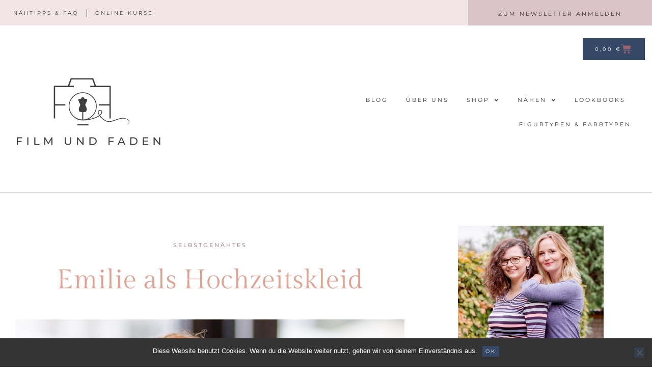

--- FILE ---
content_type: text/html; charset=UTF-8
request_url: https://www.filmundfaden.de/emilie-als-hochzeitskleid/
body_size: 29236
content:
<!DOCTYPE html><html lang="de" prefix="og: https://ogp.me/ns#"><head><meta charset="UTF-8"><meta name="viewport" content="width=device-width, initial-scale=1"><link rel="profile" href="http://gmpg.org/xfn/11"> <script defer src="[data-uri]"></script> <title>Emilie als Hochzeitskleid - Film und Faden</title><meta name="description" content="&quot;Emilie&quot; funktioniert auch prima als Hochzeitskleid. In unserem Beitrag zeige ich euch mein Hochzeitskleid und erzähle, was ich daran noch geändert habe."/><meta name="robots" content="follow, index, max-snippet:-1, max-video-preview:-1, max-image-preview:large"/><link rel="canonical" href="https://www.filmundfaden.de/emilie-als-hochzeitskleid/" /><meta property="og:locale" content="de_DE" /><meta property="og:type" content="article" /><meta property="og:title" content="Emilie als Hochzeitskleid - Film und Faden" /><meta property="og:description" content="&quot;Emilie&quot; funktioniert auch prima als Hochzeitskleid. In unserem Beitrag zeige ich euch mein Hochzeitskleid und erzähle, was ich daran noch geändert habe." /><meta property="og:url" content="https://www.filmundfaden.de/emilie-als-hochzeitskleid/" /><meta property="og:site_name" content="Film und Faden" /><meta property="article:publisher" content="https://www.facebook.com/filmundfaden/" /><meta property="article:tag" content="Emilie" /><meta property="article:tag" content="FilmundFaden" /><meta property="article:tag" content="hochzeitskleid" /><meta property="article:tag" content="Kleid" /><meta property="article:tag" content="Schnittmuster" /><meta property="article:tag" content="selbstgenäht" /><meta property="article:tag" content="Standesamtkleid" /><meta property="article:section" content="Selbstgenähtes" /><meta property="og:updated_time" content="2021-01-08T08:48:10+01:00" /><meta property="og:image" content="https://www.filmundfaden.de/wp-content/uploads/2019/01/190114_schnittmuster-design_004.jpg" /><meta property="og:image:secure_url" content="https://www.filmundfaden.de/wp-content/uploads/2019/01/190114_schnittmuster-design_004.jpg" /><meta property="og:image:width" content="1300" /><meta property="og:image:height" content="867" /><meta property="og:image:alt" content="Wie erstellt man ein Schnittmuster? Das Kleid Emilie haben wir selbst entwickelt!" /><meta property="og:image:type" content="image/jpeg" /><meta property="article:published_time" content="2019-04-17T10:00:50+02:00" /><meta property="article:modified_time" content="2021-01-08T08:48:10+01:00" /><meta name="twitter:card" content="summary_large_image" /><meta name="twitter:title" content="Emilie als Hochzeitskleid - Film und Faden" /><meta name="twitter:description" content="&quot;Emilie&quot; funktioniert auch prima als Hochzeitskleid. In unserem Beitrag zeige ich euch mein Hochzeitskleid und erzähle, was ich daran noch geändert habe." /><meta name="twitter:image" content="https://www.filmundfaden.de/wp-content/uploads/2019/01/190114_schnittmuster-design_004.jpg" /><meta name="twitter:label1" content="Verfasst von" /><meta name="twitter:data1" content="Sarah" /><meta name="twitter:label2" content="Lesedauer" /><meta name="twitter:data2" content="1 Minute" /> <script type="application/ld+json" class="rank-math-schema">{"@context":"https://schema.org","@graph":[{"@type":["EducationalOrganization","Organization"],"@id":"https://www.filmundfaden.de/#organization","name":"Film und Faden","url":"https://www.filmundfaden.de","sameAs":["https://www.facebook.com/filmundfaden/"],"logo":{"@type":"ImageObject","@id":"https://www.filmundfaden.de/#logo","url":"https://www.filmundfaden.de/wp-content/uploads/2020/12/filmundfaden-logo-002.svg","contentUrl":"https://www.filmundfaden.de/wp-content/uploads/2020/12/filmundfaden-logo-002.svg","caption":"Film und Faden","inLanguage":"de"}},{"@type":"WebSite","@id":"https://www.filmundfaden.de/#website","url":"https://www.filmundfaden.de","name":"Film und Faden","publisher":{"@id":"https://www.filmundfaden.de/#organization"},"inLanguage":"de"},{"@type":"ImageObject","@id":"https://www.filmundfaden.de/wp-content/uploads/2019/01/190114_schnittmuster-design_004.jpg","url":"https://www.filmundfaden.de/wp-content/uploads/2019/01/190114_schnittmuster-design_004.jpg","width":"1300","height":"867","caption":"Wie erstellt man ein Schnittmuster? Das Kleid Emilie haben wir selbst entwickelt!","inLanguage":"de"},{"@type":"WebPage","@id":"https://www.filmundfaden.de/emilie-als-hochzeitskleid/#webpage","url":"https://www.filmundfaden.de/emilie-als-hochzeitskleid/","name":"Emilie als Hochzeitskleid - Film und Faden","datePublished":"2019-04-17T10:00:50+02:00","dateModified":"2021-01-08T08:48:10+01:00","isPartOf":{"@id":"https://www.filmundfaden.de/#website"},"primaryImageOfPage":{"@id":"https://www.filmundfaden.de/wp-content/uploads/2019/01/190114_schnittmuster-design_004.jpg"},"inLanguage":"de"},{"@type":"Person","@id":"https://www.filmundfaden.de/author/filmundfaden_sk/","name":"Sarah","url":"https://www.filmundfaden.de/author/filmundfaden_sk/","image":{"@type":"ImageObject","@id":"https://secure.gravatar.com/avatar/cf1d70037c552b6702efb2ffbb6f24449c19389459b4d5d7008463d172eb4687?s=96&amp;d=mm&amp;r=g","url":"https://secure.gravatar.com/avatar/cf1d70037c552b6702efb2ffbb6f24449c19389459b4d5d7008463d172eb4687?s=96&amp;d=mm&amp;r=g","caption":"Sarah","inLanguage":"de"},"sameAs":["http://www.filmundfaden.de"],"worksFor":{"@id":"https://www.filmundfaden.de/#organization"}},{"@type":"BlogPosting","headline":"Emilie als Hochzeitskleid - Film und Faden","keywords":"Hochzeitskleid","datePublished":"2019-04-17T10:00:50+02:00","dateModified":"2021-01-08T08:48:10+01:00","author":{"@id":"https://www.filmundfaden.de/author/filmundfaden_sk/","name":"Sarah"},"publisher":{"@id":"https://www.filmundfaden.de/#organization"},"description":"&quot;Emilie&quot; funktioniert auch prima als Hochzeitskleid. In unserem Beitrag zeige ich euch mein Hochzeitskleid und erz\u00e4hle, was ich daran noch ge\u00e4ndert habe.","name":"Emilie als Hochzeitskleid - Film und Faden","@id":"https://www.filmundfaden.de/emilie-als-hochzeitskleid/#richSnippet","isPartOf":{"@id":"https://www.filmundfaden.de/emilie-als-hochzeitskleid/#webpage"},"image":{"@id":"https://www.filmundfaden.de/wp-content/uploads/2019/01/190114_schnittmuster-design_004.jpg"},"inLanguage":"de","mainEntityOfPage":{"@id":"https://www.filmundfaden.de/emilie-als-hochzeitskleid/#webpage"}}]}</script> <link rel="alternate" type="application/rss+xml" title="Film und Faden &raquo; Feed" href="https://www.filmundfaden.de/feed/" /><link rel="alternate" type="application/rss+xml" title="Film und Faden &raquo; Kommentar-Feed" href="https://www.filmundfaden.de/comments/feed/" /><link rel="alternate" type="application/rss+xml" title="Film und Faden &raquo; Emilie als Hochzeitskleid-Kommentar-Feed" href="https://www.filmundfaden.de/emilie-als-hochzeitskleid/feed/" /><link rel="alternate" title="oEmbed (JSON)" type="application/json+oembed" href="https://www.filmundfaden.de/wp-json/oembed/1.0/embed?url=https%3A%2F%2Fwww.filmundfaden.de%2Femilie-als-hochzeitskleid%2F" /><link rel="alternate" title="oEmbed (XML)" type="text/xml+oembed" href="https://www.filmundfaden.de/wp-json/oembed/1.0/embed?url=https%3A%2F%2Fwww.filmundfaden.de%2Femilie-als-hochzeitskleid%2F&#038;format=xml" /><style class="wpbf-google-fonts"></style><style id='wp-img-auto-sizes-contain-inline-css'>img:is([sizes=auto i],[sizes^="auto," i]){contain-intrinsic-size:3000px 1500px}
/*# sourceURL=wp-img-auto-sizes-contain-inline-css */</style><style id='wp-emoji-styles-inline-css'>img.wp-smiley, img.emoji {
		display: inline !important;
		border: none !important;
		box-shadow: none !important;
		height: 1em !important;
		width: 1em !important;
		margin: 0 0.07em !important;
		vertical-align: -0.1em !important;
		background: none !important;
		padding: 0 !important;
	}
/*# sourceURL=wp-emoji-styles-inline-css */</style><link rel='stylesheet' id='wp-block-library-css' href='https://www.filmundfaden.de/wp-includes/css/dist/block-library/style.min.css?ver=6.9' media='all' /><link rel='stylesheet' id='activecampaign-form-block-css' href='https://www.filmundfaden.de/wp-content/cache/autoptimize/autoptimize_single_2dfdbfb481ccbd8de94711bcfe0bd65e.php?ver=1764145381' media='all' /><style id='global-styles-inline-css'>:root{--wp--preset--aspect-ratio--square: 1;--wp--preset--aspect-ratio--4-3: 4/3;--wp--preset--aspect-ratio--3-4: 3/4;--wp--preset--aspect-ratio--3-2: 3/2;--wp--preset--aspect-ratio--2-3: 2/3;--wp--preset--aspect-ratio--16-9: 16/9;--wp--preset--aspect-ratio--9-16: 9/16;--wp--preset--color--black: #000000;--wp--preset--color--cyan-bluish-gray: #abb8c3;--wp--preset--color--white: #ffffff;--wp--preset--color--pale-pink: #f78da7;--wp--preset--color--vivid-red: #cf2e2e;--wp--preset--color--luminous-vivid-orange: #ff6900;--wp--preset--color--luminous-vivid-amber: #fcb900;--wp--preset--color--light-green-cyan: #7bdcb5;--wp--preset--color--vivid-green-cyan: #00d084;--wp--preset--color--pale-cyan-blue: #8ed1fc;--wp--preset--color--vivid-cyan-blue: #0693e3;--wp--preset--color--vivid-purple: #9b51e0;--wp--preset--gradient--vivid-cyan-blue-to-vivid-purple: linear-gradient(135deg,rgb(6,147,227) 0%,rgb(155,81,224) 100%);--wp--preset--gradient--light-green-cyan-to-vivid-green-cyan: linear-gradient(135deg,rgb(122,220,180) 0%,rgb(0,208,130) 100%);--wp--preset--gradient--luminous-vivid-amber-to-luminous-vivid-orange: linear-gradient(135deg,rgb(252,185,0) 0%,rgb(255,105,0) 100%);--wp--preset--gradient--luminous-vivid-orange-to-vivid-red: linear-gradient(135deg,rgb(255,105,0) 0%,rgb(207,46,46) 100%);--wp--preset--gradient--very-light-gray-to-cyan-bluish-gray: linear-gradient(135deg,rgb(238,238,238) 0%,rgb(169,184,195) 100%);--wp--preset--gradient--cool-to-warm-spectrum: linear-gradient(135deg,rgb(74,234,220) 0%,rgb(151,120,209) 20%,rgb(207,42,186) 40%,rgb(238,44,130) 60%,rgb(251,105,98) 80%,rgb(254,248,76) 100%);--wp--preset--gradient--blush-light-purple: linear-gradient(135deg,rgb(255,206,236) 0%,rgb(152,150,240) 100%);--wp--preset--gradient--blush-bordeaux: linear-gradient(135deg,rgb(254,205,165) 0%,rgb(254,45,45) 50%,rgb(107,0,62) 100%);--wp--preset--gradient--luminous-dusk: linear-gradient(135deg,rgb(255,203,112) 0%,rgb(199,81,192) 50%,rgb(65,88,208) 100%);--wp--preset--gradient--pale-ocean: linear-gradient(135deg,rgb(255,245,203) 0%,rgb(182,227,212) 50%,rgb(51,167,181) 100%);--wp--preset--gradient--electric-grass: linear-gradient(135deg,rgb(202,248,128) 0%,rgb(113,206,126) 100%);--wp--preset--gradient--midnight: linear-gradient(135deg,rgb(2,3,129) 0%,rgb(40,116,252) 100%);--wp--preset--font-size--small: 14px;--wp--preset--font-size--medium: 20px;--wp--preset--font-size--large: 20px;--wp--preset--font-size--x-large: 42px;--wp--preset--font-size--tiny: 12px;--wp--preset--font-size--regular: 16px;--wp--preset--font-size--larger: 32px;--wp--preset--font-size--extra: 44px;--wp--preset--spacing--20: 0.44rem;--wp--preset--spacing--30: 0.67rem;--wp--preset--spacing--40: 1rem;--wp--preset--spacing--50: 1.5rem;--wp--preset--spacing--60: 2.25rem;--wp--preset--spacing--70: 3.38rem;--wp--preset--spacing--80: 5.06rem;--wp--preset--shadow--natural: 6px 6px 9px rgba(0, 0, 0, 0.2);--wp--preset--shadow--deep: 12px 12px 50px rgba(0, 0, 0, 0.4);--wp--preset--shadow--sharp: 6px 6px 0px rgba(0, 0, 0, 0.2);--wp--preset--shadow--outlined: 6px 6px 0px -3px rgb(255, 255, 255), 6px 6px rgb(0, 0, 0);--wp--preset--shadow--crisp: 6px 6px 0px rgb(0, 0, 0);}:root { --wp--style--global--content-size: 1000px;--wp--style--global--wide-size: 1400px; }:where(body) { margin: 0; }.wp-site-blocks > .alignleft { float: left; margin-right: 2em; }.wp-site-blocks > .alignright { float: right; margin-left: 2em; }.wp-site-blocks > .aligncenter { justify-content: center; margin-left: auto; margin-right: auto; }:where(.wp-site-blocks) > * { margin-block-start: 24px; margin-block-end: 0; }:where(.wp-site-blocks) > :first-child { margin-block-start: 0; }:where(.wp-site-blocks) > :last-child { margin-block-end: 0; }:root { --wp--style--block-gap: 24px; }:root :where(.is-layout-flow) > :first-child{margin-block-start: 0;}:root :where(.is-layout-flow) > :last-child{margin-block-end: 0;}:root :where(.is-layout-flow) > *{margin-block-start: 24px;margin-block-end: 0;}:root :where(.is-layout-constrained) > :first-child{margin-block-start: 0;}:root :where(.is-layout-constrained) > :last-child{margin-block-end: 0;}:root :where(.is-layout-constrained) > *{margin-block-start: 24px;margin-block-end: 0;}:root :where(.is-layout-flex){gap: 24px;}:root :where(.is-layout-grid){gap: 24px;}.is-layout-flow > .alignleft{float: left;margin-inline-start: 0;margin-inline-end: 2em;}.is-layout-flow > .alignright{float: right;margin-inline-start: 2em;margin-inline-end: 0;}.is-layout-flow > .aligncenter{margin-left: auto !important;margin-right: auto !important;}.is-layout-constrained > .alignleft{float: left;margin-inline-start: 0;margin-inline-end: 2em;}.is-layout-constrained > .alignright{float: right;margin-inline-start: 2em;margin-inline-end: 0;}.is-layout-constrained > .aligncenter{margin-left: auto !important;margin-right: auto !important;}.is-layout-constrained > :where(:not(.alignleft):not(.alignright):not(.alignfull)){max-width: var(--wp--style--global--content-size);margin-left: auto !important;margin-right: auto !important;}.is-layout-constrained > .alignwide{max-width: var(--wp--style--global--wide-size);}body .is-layout-flex{display: flex;}.is-layout-flex{flex-wrap: wrap;align-items: center;}.is-layout-flex > :is(*, div){margin: 0;}body .is-layout-grid{display: grid;}.is-layout-grid > :is(*, div){margin: 0;}body{padding-top: 0px;padding-right: 0px;padding-bottom: 0px;padding-left: 0px;}a:where(:not(.wp-element-button)){text-decoration: underline;}:root :where(.wp-element-button, .wp-block-button__link){background-color: #32373c;border-width: 0;color: #fff;font-family: inherit;font-size: inherit;font-style: inherit;font-weight: inherit;letter-spacing: inherit;line-height: inherit;padding-top: calc(0.667em + 2px);padding-right: calc(1.333em + 2px);padding-bottom: calc(0.667em + 2px);padding-left: calc(1.333em + 2px);text-decoration: none;text-transform: inherit;}.has-black-color{color: var(--wp--preset--color--black) !important;}.has-cyan-bluish-gray-color{color: var(--wp--preset--color--cyan-bluish-gray) !important;}.has-white-color{color: var(--wp--preset--color--white) !important;}.has-pale-pink-color{color: var(--wp--preset--color--pale-pink) !important;}.has-vivid-red-color{color: var(--wp--preset--color--vivid-red) !important;}.has-luminous-vivid-orange-color{color: var(--wp--preset--color--luminous-vivid-orange) !important;}.has-luminous-vivid-amber-color{color: var(--wp--preset--color--luminous-vivid-amber) !important;}.has-light-green-cyan-color{color: var(--wp--preset--color--light-green-cyan) !important;}.has-vivid-green-cyan-color{color: var(--wp--preset--color--vivid-green-cyan) !important;}.has-pale-cyan-blue-color{color: var(--wp--preset--color--pale-cyan-blue) !important;}.has-vivid-cyan-blue-color{color: var(--wp--preset--color--vivid-cyan-blue) !important;}.has-vivid-purple-color{color: var(--wp--preset--color--vivid-purple) !important;}.has-black-background-color{background-color: var(--wp--preset--color--black) !important;}.has-cyan-bluish-gray-background-color{background-color: var(--wp--preset--color--cyan-bluish-gray) !important;}.has-white-background-color{background-color: var(--wp--preset--color--white) !important;}.has-pale-pink-background-color{background-color: var(--wp--preset--color--pale-pink) !important;}.has-vivid-red-background-color{background-color: var(--wp--preset--color--vivid-red) !important;}.has-luminous-vivid-orange-background-color{background-color: var(--wp--preset--color--luminous-vivid-orange) !important;}.has-luminous-vivid-amber-background-color{background-color: var(--wp--preset--color--luminous-vivid-amber) !important;}.has-light-green-cyan-background-color{background-color: var(--wp--preset--color--light-green-cyan) !important;}.has-vivid-green-cyan-background-color{background-color: var(--wp--preset--color--vivid-green-cyan) !important;}.has-pale-cyan-blue-background-color{background-color: var(--wp--preset--color--pale-cyan-blue) !important;}.has-vivid-cyan-blue-background-color{background-color: var(--wp--preset--color--vivid-cyan-blue) !important;}.has-vivid-purple-background-color{background-color: var(--wp--preset--color--vivid-purple) !important;}.has-black-border-color{border-color: var(--wp--preset--color--black) !important;}.has-cyan-bluish-gray-border-color{border-color: var(--wp--preset--color--cyan-bluish-gray) !important;}.has-white-border-color{border-color: var(--wp--preset--color--white) !important;}.has-pale-pink-border-color{border-color: var(--wp--preset--color--pale-pink) !important;}.has-vivid-red-border-color{border-color: var(--wp--preset--color--vivid-red) !important;}.has-luminous-vivid-orange-border-color{border-color: var(--wp--preset--color--luminous-vivid-orange) !important;}.has-luminous-vivid-amber-border-color{border-color: var(--wp--preset--color--luminous-vivid-amber) !important;}.has-light-green-cyan-border-color{border-color: var(--wp--preset--color--light-green-cyan) !important;}.has-vivid-green-cyan-border-color{border-color: var(--wp--preset--color--vivid-green-cyan) !important;}.has-pale-cyan-blue-border-color{border-color: var(--wp--preset--color--pale-cyan-blue) !important;}.has-vivid-cyan-blue-border-color{border-color: var(--wp--preset--color--vivid-cyan-blue) !important;}.has-vivid-purple-border-color{border-color: var(--wp--preset--color--vivid-purple) !important;}.has-vivid-cyan-blue-to-vivid-purple-gradient-background{background: var(--wp--preset--gradient--vivid-cyan-blue-to-vivid-purple) !important;}.has-light-green-cyan-to-vivid-green-cyan-gradient-background{background: var(--wp--preset--gradient--light-green-cyan-to-vivid-green-cyan) !important;}.has-luminous-vivid-amber-to-luminous-vivid-orange-gradient-background{background: var(--wp--preset--gradient--luminous-vivid-amber-to-luminous-vivid-orange) !important;}.has-luminous-vivid-orange-to-vivid-red-gradient-background{background: var(--wp--preset--gradient--luminous-vivid-orange-to-vivid-red) !important;}.has-very-light-gray-to-cyan-bluish-gray-gradient-background{background: var(--wp--preset--gradient--very-light-gray-to-cyan-bluish-gray) !important;}.has-cool-to-warm-spectrum-gradient-background{background: var(--wp--preset--gradient--cool-to-warm-spectrum) !important;}.has-blush-light-purple-gradient-background{background: var(--wp--preset--gradient--blush-light-purple) !important;}.has-blush-bordeaux-gradient-background{background: var(--wp--preset--gradient--blush-bordeaux) !important;}.has-luminous-dusk-gradient-background{background: var(--wp--preset--gradient--luminous-dusk) !important;}.has-pale-ocean-gradient-background{background: var(--wp--preset--gradient--pale-ocean) !important;}.has-electric-grass-gradient-background{background: var(--wp--preset--gradient--electric-grass) !important;}.has-midnight-gradient-background{background: var(--wp--preset--gradient--midnight) !important;}.has-small-font-size{font-size: var(--wp--preset--font-size--small) !important;}.has-medium-font-size{font-size: var(--wp--preset--font-size--medium) !important;}.has-large-font-size{font-size: var(--wp--preset--font-size--large) !important;}.has-x-large-font-size{font-size: var(--wp--preset--font-size--x-large) !important;}.has-tiny-font-size{font-size: var(--wp--preset--font-size--tiny) !important;}.has-regular-font-size{font-size: var(--wp--preset--font-size--regular) !important;}.has-larger-font-size{font-size: var(--wp--preset--font-size--larger) !important;}.has-extra-font-size{font-size: var(--wp--preset--font-size--extra) !important;}
:root :where(.wp-block-pullquote){font-size: 1.5em;line-height: 1.6;}
/*# sourceURL=global-styles-inline-css */</style><link rel='stylesheet' id='cookie-notice-front-css' href='https://www.filmundfaden.de/wp-content/plugins/cookie-notice/css/front.min.css?ver=2.5.11' media='all' /><link rel='stylesheet' id='jpibfi-style-css' href='https://www.filmundfaden.de/wp-content/cache/autoptimize/autoptimize_single_8d8515ec154abcd67dd7889db826aaca.php?ver=3.0.6' media='all' /><style id='woocommerce-inline-inline-css'>.woocommerce form .form-row .required { visibility: visible; }
/*# sourceURL=woocommerce-inline-inline-css */</style><link rel='stylesheet' id='wpbf-icon-font-css' href='https://www.filmundfaden.de/wp-content/themes/page-builder-framework/css/min/iconfont-min.css?ver=2.11.8' media='all' /><link rel='stylesheet' id='wpbf-style-css' href='https://www.filmundfaden.de/wp-content/themes/page-builder-framework/css/min/style-min.css?ver=2.11.8' media='all' /><link rel='stylesheet' id='wpbf-responsive-css' href='https://www.filmundfaden.de/wp-content/themes/page-builder-framework/css/min/responsive-min.css?ver=2.11.8' media='all' /><link rel='stylesheet' id='wpbf-woocommerce-layout-css' href='https://www.filmundfaden.de/wp-content/themes/page-builder-framework/css/min/woocommerce-layout-min.css?ver=2.11.8' media='all' /><link rel='stylesheet' id='wpbf-woocommerce-css' href='https://www.filmundfaden.de/wp-content/themes/page-builder-framework/css/min/woocommerce-min.css?ver=2.11.8' media='all' /><style id='wpbf-woocommerce-inline-css'>a{color:#363636;}.bypostauthor{border-color:#363636;}.wpbf-button-primary{background:#363636;}a:hover{color:#6d7680;}.wpbf-button-primary:hover{background:#6d7680;}.wpbf-menu > .current-menu-item > a{color:#6d7680!important;}.wpbf-archive-content .wpbf-post{text-align:left;}p.demo_store,.woocommerce-store-notice{background:#363636;}.woocommerce-info:before,.woocommerce-info a{color:#363636;}.woocommerce-info a:hover{opacity:.8;}.woocommerce-info{border-top-color:#363636;}.wpbf-menu .wpbf-woo-menu-item .wpbf-woo-menu-item-count{background:#363636;}.wpbf-mobile-nav-wrapper .wpbf-woo-menu-item .wpbf-woo-menu-item-count{background:#363636;}.woocommerce ul.products li.product .onsale,.woocommerce span.onsale{font-size:6px;background-color:#9c646f;}
/*# sourceURL=wpbf-woocommerce-inline-css */</style><link rel='stylesheet' id='wpbf-woocommerce-smallscreen-css' href='https://www.filmundfaden.de/wp-content/themes/page-builder-framework/css/min/woocommerce-smallscreen-min.css?ver=2.11.8' media='all' /><link rel='stylesheet' id='elementor-frontend-css' href='https://www.filmundfaden.de/wp-content/plugins/elementor/assets/css/frontend.min.css?ver=3.34.2' media='all' /><link rel='stylesheet' id='widget-nav-menu-css' href='https://www.filmundfaden.de/wp-content/plugins/elementor-pro/assets/css/widget-nav-menu.min.css?ver=3.33.2' media='all' /><link rel='stylesheet' id='widget-image-css' href='https://www.filmundfaden.de/wp-content/plugins/elementor/assets/css/widget-image.min.css?ver=3.34.2' media='all' /><link rel='stylesheet' id='widget-woocommerce-menu-cart-css' href='https://www.filmundfaden.de/wp-content/plugins/elementor-pro/assets/css/widget-woocommerce-menu-cart.min.css?ver=3.33.2' media='all' /><link rel='stylesheet' id='swiper-css' href='https://www.filmundfaden.de/wp-content/plugins/elementor/assets/lib/swiper/v8/css/swiper.min.css?ver=8.4.5' media='all' /><link rel='stylesheet' id='e-swiper-css' href='https://www.filmundfaden.de/wp-content/plugins/elementor/assets/css/conditionals/e-swiper.min.css?ver=3.34.2' media='all' /><link rel='stylesheet' id='widget-media-carousel-css' href='https://www.filmundfaden.de/wp-content/plugins/elementor-pro/assets/css/widget-media-carousel.min.css?ver=3.33.2' media='all' /><link rel='stylesheet' id='widget-carousel-module-base-css' href='https://www.filmundfaden.de/wp-content/plugins/elementor-pro/assets/css/widget-carousel-module-base.min.css?ver=3.33.2' media='all' /><link rel='stylesheet' id='widget-social-icons-css' href='https://www.filmundfaden.de/wp-content/plugins/elementor/assets/css/widget-social-icons.min.css?ver=3.34.2' media='all' /><link rel='stylesheet' id='e-apple-webkit-css' href='https://www.filmundfaden.de/wp-content/plugins/elementor/assets/css/conditionals/apple-webkit.min.css?ver=3.34.2' media='all' /><link rel='stylesheet' id='widget-spacer-css' href='https://www.filmundfaden.de/wp-content/plugins/elementor/assets/css/widget-spacer.min.css?ver=3.34.2' media='all' /><link rel='stylesheet' id='widget-post-info-css' href='https://www.filmundfaden.de/wp-content/plugins/elementor-pro/assets/css/widget-post-info.min.css?ver=3.33.2' media='all' /><link rel='stylesheet' id='widget-icon-list-css' href='https://www.filmundfaden.de/wp-content/plugins/elementor/assets/css/widget-icon-list.min.css?ver=3.34.2' media='all' /><link rel='stylesheet' id='elementor-icons-shared-0-css' href='https://www.filmundfaden.de/wp-content/plugins/elementor/assets/lib/font-awesome/css/fontawesome.min.css?ver=5.15.3' media='all' /><link rel='stylesheet' id='elementor-icons-fa-regular-css' href='https://www.filmundfaden.de/wp-content/plugins/elementor/assets/lib/font-awesome/css/regular.min.css?ver=5.15.3' media='all' /><link rel='stylesheet' id='elementor-icons-fa-solid-css' href='https://www.filmundfaden.de/wp-content/plugins/elementor/assets/lib/font-awesome/css/solid.min.css?ver=5.15.3' media='all' /><link rel='stylesheet' id='widget-heading-css' href='https://www.filmundfaden.de/wp-content/plugins/elementor/assets/css/widget-heading.min.css?ver=3.34.2' media='all' /><link rel='stylesheet' id='widget-share-buttons-css' href='https://www.filmundfaden.de/wp-content/plugins/elementor-pro/assets/css/widget-share-buttons.min.css?ver=3.33.2' media='all' /><link rel='stylesheet' id='elementor-icons-fa-brands-css' href='https://www.filmundfaden.de/wp-content/plugins/elementor/assets/lib/font-awesome/css/brands.min.css?ver=5.15.3' media='all' /><link rel='stylesheet' id='elementor-icons-css' href='https://www.filmundfaden.de/wp-content/plugins/elementor/assets/lib/eicons/css/elementor-icons.min.css?ver=5.46.0' media='all' /><link rel='stylesheet' id='elementor-post-3087-css' href='https://www.filmundfaden.de/wp-content/cache/autoptimize/autoptimize_single_b07765093cf35f40c0e9fb8c1498ef50.php?ver=1769202770' media='all' /><link rel='stylesheet' id='font-awesome-5-all-css' href='https://www.filmundfaden.de/wp-content/plugins/elementor/assets/lib/font-awesome/css/all.min.css?ver=4.11.65' media='all' /><link rel='stylesheet' id='font-awesome-4-shim-css' href='https://www.filmundfaden.de/wp-content/plugins/elementor/assets/lib/font-awesome/css/v4-shims.min.css?ver=3.34.2' media='all' /><link rel='stylesheet' id='elementor-post-3348-css' href='https://www.filmundfaden.de/wp-content/cache/autoptimize/autoptimize_single_449f0a12d95ddd369da0daa5de1d2e61.php?ver=1769202770' media='all' /><link rel='stylesheet' id='elementor-post-3347-css' href='https://www.filmundfaden.de/wp-content/cache/autoptimize/autoptimize_single_2bb32551a9e596eeb6855114944c5781.php?ver=1769202770' media='all' /><link rel='stylesheet' id='elementor-post-3341-css' href='https://www.filmundfaden.de/wp-content/cache/autoptimize/autoptimize_single_0ffa0d7683000db072b807e165e8240f.php?ver=1769202770' media='all' /><link rel='stylesheet' id='wpbf-style-child-css' href='https://www.filmundfaden.de/wp-content/cache/autoptimize/autoptimize_single_920af77462ab8402b3846d27fa0d5776.php?ver=1.2' media='all' /> <script src="https://www.filmundfaden.de/wp-includes/js/jquery/jquery.min.js?ver=3.7.1" id="jquery-core-js"></script> <script defer src="https://www.filmundfaden.de/wp-includes/js/jquery/jquery-migrate.min.js?ver=3.4.1" id="jquery-migrate-js"></script> <script src="https://www.filmundfaden.de/wp-content/plugins/woocommerce/assets/js/jquery-blockui/jquery.blockUI.min.js?ver=2.7.0-wc.10.4.3" id="wc-jquery-blockui-js" defer data-wp-strategy="defer"></script> <script defer id="wc-add-to-cart-js-extra" src="[data-uri]"></script> <script src="https://www.filmundfaden.de/wp-content/plugins/woocommerce/assets/js/frontend/add-to-cart.min.js?ver=10.4.3" id="wc-add-to-cart-js" defer data-wp-strategy="defer"></script> <script src="https://www.filmundfaden.de/wp-content/plugins/woocommerce/assets/js/js-cookie/js.cookie.min.js?ver=2.1.4-wc.10.4.3" id="wc-js-cookie-js" defer data-wp-strategy="defer"></script> <script defer id="woocommerce-js-extra" src="[data-uri]"></script> <script src="https://www.filmundfaden.de/wp-content/plugins/woocommerce/assets/js/frontend/woocommerce.min.js?ver=10.4.3" id="woocommerce-js" defer data-wp-strategy="defer"></script> <script defer src="https://www.filmundfaden.de/wp-content/plugins/elementor/assets/lib/font-awesome/js/v4-shims.min.js?ver=3.34.2" id="font-awesome-4-shim-js"></script> <link rel="https://api.w.org/" href="https://www.filmundfaden.de/wp-json/" /><link rel="alternate" title="JSON" type="application/json" href="https://www.filmundfaden.de/wp-json/wp/v2/posts/2380" /><link rel="EditURI" type="application/rsd+xml" title="RSD" href="https://www.filmundfaden.de/xmlrpc.php?rsd" /><meta name="generator" content="WordPress 6.9" /><link rel='shortlink' href='https://www.filmundfaden.de/?p=2380' />  <script>(function(i,s,o,g,r,a,m){i['GoogleAnalyticsObject']=r;i[r]=i[r]||function(){
			(i[r].q=i[r].q||[]).push(arguments)},i[r].l=1*new Date();a=s.createElement(o),
			m=s.getElementsByTagName(o)[0];a.async=1;a.src=g;m.parentNode.insertBefore(a,m)
			})(window,document,'script','https://www.google-analytics.com/analytics.js','ga');
			ga('create', 'UA-110660790-1', 'auto');
			ga('set', 'anonymizeIp', true);
			ga('send', 'pageview');</script> <style type="text/css">/** Google Analytics Opt Out Custom CSS **/.gaoop {color: #ffffff; line-height: 2; position: fixed; bottom: 0; left: 0; width: 100%; -webkit-box-shadow: 0 4px 15px rgba(0, 0, 0, 0.4); -moz-box-shadow: 0 4px 15px rgba(0, 0, 0, 0.4); box-shadow: 0 4px 15px rgba(0, 0, 0, 0.4); background-color: #0E90D2; padding: 1rem; margin: 0; display: flex; align-items: center; justify-content: space-between; } .gaoop-hidden {display: none; } .gaoop-checkbox:checked + .gaoop {width: auto; right: 0; left: auto; opacity: 0.5; ms-filter: "progid:DXImageTransform.Microsoft.Alpha(Opacity=50)"; filter: alpha(opacity=50); -moz-opacity: 0.5; -khtml-opacity: 0.5; } .gaoop-checkbox:checked + .gaoop .gaoop-close-icon {display: none; } .gaoop-checkbox:checked + .gaoop .gaoop-opt-out-content {display: none; } input.gaoop-checkbox {display: none; } .gaoop a {color: #67C2F0; text-decoration: none; } .gaoop a:hover {color: #ffffff; text-decoration: underline; } .gaoop-info-icon {margin: 0; padding: 0; cursor: pointer; } .gaoop svg {position: relative; margin: 0; padding: 0; width: auto; height: 25px; } .gaoop-close-icon {cursor: pointer; position: relative; opacity: 0.5; ms-filter: "progid:DXImageTransform.Microsoft.Alpha(Opacity=50)"; filter: alpha(opacity=50); -moz-opacity: 0.5; -khtml-opacity: 0.5; margin: 0; padding: 0; text-align: center; vertical-align: top; display: inline-block; } .gaoop-close-icon:hover {z-index: 1; opacity: 1; ms-filter: "progid:DXImageTransform.Microsoft.Alpha(Opacity=100)"; filter: alpha(opacity=100); -moz-opacity: 1; -khtml-opacity: 1; } .gaoop_closed .gaoop-opt-out-link, .gaoop_closed .gaoop-close-icon {display: none; } .gaoop_closed:hover {opacity: 1; ms-filter: "progid:DXImageTransform.Microsoft.Alpha(Opacity=100)"; filter: alpha(opacity=100); -moz-opacity: 1; -khtml-opacity: 1; } .gaoop_closed .gaoop-opt-out-content {display: none; } .gaoop_closed .gaoop-info-icon {width: 100%; } .gaoop-opt-out-content {display: inline-block; vertical-align: top; }</style><style type="text/css">a.pinit-button.custom span {
		}

	.pinit-hover {
		opacity: 0.8 !important;
		filter: alpha(opacity=80) !important;
	}
	a.pinit-button {
	border-bottom: 0 !important;
	box-shadow: none !important;
	margin-bottom: 0 !important;
}
a.pinit-button::after {
    display: none;
}</style><link rel="pingback" href="https://www.filmundfaden.de/xmlrpc.php"><meta name="theme-color" content="#363636"> <noscript><style>.woocommerce-product-gallery{ opacity: 1 !important; }</style></noscript><meta name="generator" content="Elementor 3.34.2; features: additional_custom_breakpoints; settings: css_print_method-external, google_font-enabled, font_display-auto"><style>.recentcomments a{display:inline !important;padding:0 !important;margin:0 !important;}</style><style>.e-con.e-parent:nth-of-type(n+4):not(.e-lazyloaded):not(.e-no-lazyload),
				.e-con.e-parent:nth-of-type(n+4):not(.e-lazyloaded):not(.e-no-lazyload) * {
					background-image: none !important;
				}
				@media screen and (max-height: 1024px) {
					.e-con.e-parent:nth-of-type(n+3):not(.e-lazyloaded):not(.e-no-lazyload),
					.e-con.e-parent:nth-of-type(n+3):not(.e-lazyloaded):not(.e-no-lazyload) * {
						background-image: none !important;
					}
				}
				@media screen and (max-height: 640px) {
					.e-con.e-parent:nth-of-type(n+2):not(.e-lazyloaded):not(.e-no-lazyload),
					.e-con.e-parent:nth-of-type(n+2):not(.e-lazyloaded):not(.e-no-lazyload) * {
						background-image: none !important;
					}
				}</style><link rel="icon" href="https://www.filmundfaden.de/wp-content/uploads/2017/10/favicon.ico" sizes="32x32" /><link rel="icon" href="https://www.filmundfaden.de/wp-content/uploads/2017/10/favicon.ico" sizes="192x192" /><link rel="apple-touch-icon" href="https://www.filmundfaden.de/wp-content/uploads/2017/10/favicon.ico" /><meta name="msapplication-TileImage" content="https://www.filmundfaden.de/wp-content/uploads/2017/10/favicon.ico" /><style id="wp-custom-css">body { 
-webkit-font-smoothing: antialiased; 
-moz-osx-font-smoothing: grayscale; 
} 



/* Woocomerce Styling */

/* view cart pop up button */
a.button.wc-forward {
    font-weight: 400;
    text-transform: uppercase;
    font-size: 11px;
    letter-spacing: 2px;
}
/* Pop out cart menu */
.elementor-menu-cart__container .elementor-menu-cart__main {
    width: 450px;
}

/*Button Farben in WooCommerse */
.woocommerce a.button, .woocommerce button.button {
	background: #354866; }

.woocommerce-message::before {
    color: #92bb9b;
}

.woocommerce-message {
    border-top-color: #92bb9b;
}

.woocommerce-message, .woocommerce-error, .woocommerce-info {
		border-top: 3px solid #9c646f;
}

:root {
    --accent-color: #354866;
    --accent-color-alt: #bdd5d7;
}


/* comment button */
.wpbf-button, input[type="submit"] {

    padding:0px;

    font-family: Questrial!important;
font-style: normal!important;
    text-transform: uppercase!important;
	font-size:11px!important;
    letter-spacing:3px;
    line-height: 1.3;
	font-weight: 300;
}
.wpbf-button:hover, input[type="submit"]:hover {

}


/* Leave a comment Styling */
#reply-title {
    font-weight: 300;
    font-size: 24px;

}

/* Logged in - notes */
.comment-notes, .email-notes, .logged-in-as{
	font-size: 14px !important;

	
}
/* Comment form titles */
.comment-form-comment, .comment-form-author, .comment-form-email, .comment-form-url {
	text-transform: uppercase;
	font-weight:300;
    font-size: 12px;
    letter-spacing: 2px;
}


/* read more button styling */
.elementor-post__read-more{
	background: white!important;
	border: 1px solid #d3d2d3;
	padding: 15px 25px 15px 25px;
}


/* vertically align Blog excerpt */
.dk-blog.vert-align-blog .elementor-post.elementor-grid-item.post {
	display: flex;
	align-items: center;
}
	/* Alternating Blog Post Layout */
.dk-blog.Alternating-Blog .elementor-post:nth-child(odd) .elementor-post__thumbnail__link {
    order: 1 !important;
	   margin-left: 90px;
	margin-right: 0px!important;
}
.dk-blog.Alternating-Blog	.elementor-post__excerpt p {
    text-align: justify;
	}








/* Phone And Below */
@media all and (max-width: 479px) {
.dk-blog.vert-align-blog .elementor-post.elementor-grid-item.post {
	display: inherit;
	}
	
	
	.dk-blog.Alternating-Blog .elementor-post:nth-child(odd) .elementor-post__thumbnail__link {
    order: 0 !important;
	   margin-left: 0px;
	margin-right: 0px!important;
}

.dk-blog.Alternating-Blog .elementor-post__title {
    margin-bottom: 15px;
    margin-top: 25px;
}
	

.dk-blog.Alternating-Blog	.elementor-post__excerpt p {
    text-align: justify;
	}
}





















.premium-carousel-inner  {
    cursor: pointer;
}		


/* Fix bottom Padding on Paragraphs */
p:last-of-type {
	padding-bottom: 0 !important;
	margin-bottom: 0 !important;
}

p:last-child {
	padding-bottom: 0 !important;
	margin-bottom: 0 !important;
	}</style><style id="wpbf-elementor-woocommerce-product-loop-fix">.products.elementor-grid { display:  flex }</style></head><body class="wp-singular post-template-default single single-post postid-2380 single-format-standard wp-custom-logo wp-theme-page-builder-framework wp-child-theme-Magens-Bay theme-page-builder-framework cookies-not-set woocommerce-no-js wpbf wpbf-emilie-als-hochzeitskleid wpbf-sidebar-right elementor-default elementor-template-full-width elementor-kit-3087 elementor-page-3341" itemscope="itemscope" itemtype="https://schema.org/Blog"> <a class="screen-reader-text skip-link" href="#content" title="Zum Inhalt springen">Zum Inhalt springen</a><div id="container" class="hfeed wpbf-page"><header data-elementor-type="header" data-elementor-id="3348" class="elementor elementor-3348 elementor-location-header" data-elementor-post-type="elementor_library"><section class="elementor-section elementor-top-section elementor-element elementor-element-3153b1e elementor-section-full_width elementor-section-height-default elementor-section-height-default" data-id="3153b1e" data-element_type="section"><div class="elementor-container elementor-column-gap-no"><div class="elementor-column elementor-col-100 elementor-top-column elementor-element elementor-element-63c0b12" data-id="63c0b12" data-element_type="column"><div class="elementor-widget-wrap elementor-element-populated"><section class="elementor-section elementor-inner-section elementor-element elementor-element-cb06281 elementor-section-full_width elementor-section-content-middle elementor-section-height-default elementor-section-height-default" data-id="cb06281" data-element_type="section" data-settings="{&quot;background_background&quot;:&quot;classic&quot;}"><div class="elementor-container elementor-column-gap-default"><div class="elementor-column elementor-col-50 elementor-inner-column elementor-element elementor-element-6e80ad0 elementor-hidden-phone" data-id="6e80ad0" data-element_type="column"><div class="elementor-widget-wrap elementor-element-populated"><div class="elementor-element elementor-element-96d0b5b elementor-nav-menu__align-start elementor-nav-menu--dropdown-mobile elementor-nav-menu__text-align-center elementor-nav-menu--toggle elementor-nav-menu--burger elementor-widget elementor-widget-nav-menu" data-id="96d0b5b" data-element_type="widget" data-settings="{&quot;submenu_icon&quot;:{&quot;value&quot;:&quot;&lt;i class=\&quot;fas fa-angle-down\&quot; aria-hidden=\&quot;true\&quot;&gt;&lt;\/i&gt;&quot;,&quot;library&quot;:&quot;fa-solid&quot;},&quot;layout&quot;:&quot;horizontal&quot;,&quot;toggle&quot;:&quot;burger&quot;}" data-widget_type="nav-menu.default"><div class="elementor-widget-container"><nav aria-label="Menü" class="elementor-nav-menu--main elementor-nav-menu__container elementor-nav-menu--layout-horizontal e--pointer-none"><ul id="menu-1-96d0b5b" class="elementor-nav-menu"><li class="menu-item menu-item-type-post_type menu-item-object-page menu-item-3382"><a href="https://www.filmundfaden.de/faq/" class="elementor-item">Nähtipps &#038; FAQ</a></li><li class="menu-item menu-item-type-custom menu-item-object-custom menu-item-5094"><a href="https://www.filmundfaden.de/shop/#onlinekurse" class="elementor-item elementor-item-anchor">Online Kurse</a></li></ul></nav><div class="elementor-menu-toggle" role="button" tabindex="0" aria-label="Menü Umschalter" aria-expanded="false"> <i aria-hidden="true" role="presentation" class="elementor-menu-toggle__icon--open eicon-menu-bar"></i><i aria-hidden="true" role="presentation" class="elementor-menu-toggle__icon--close eicon-close"></i></div><nav class="elementor-nav-menu--dropdown elementor-nav-menu__container" aria-hidden="true"><ul id="menu-2-96d0b5b" class="elementor-nav-menu"><li class="menu-item menu-item-type-post_type menu-item-object-page menu-item-3382"><a href="https://www.filmundfaden.de/faq/" class="elementor-item" tabindex="-1">Nähtipps &#038; FAQ</a></li><li class="menu-item menu-item-type-custom menu-item-object-custom menu-item-5094"><a href="https://www.filmundfaden.de/shop/#onlinekurse" class="elementor-item elementor-item-anchor" tabindex="-1">Online Kurse</a></li></ul></nav></div></div></div></div><div class="elementor-column elementor-col-50 elementor-inner-column elementor-element elementor-element-22d79e3" data-id="22d79e3" data-element_type="column" data-settings="{&quot;background_background&quot;:&quot;classic&quot;}"><div class="elementor-widget-wrap elementor-element-populated"><div class="elementor-element elementor-element-1ee8e91 elementor-align-justify elementor-widget elementor-widget-button" data-id="1ee8e91" data-element_type="widget" data-widget_type="button.default"><div class="elementor-widget-container"><div class="elementor-button-wrapper"> <a class="elementor-button elementor-button-link elementor-size-sm" href="https://www.filmundfaden.de/naehplaner/"> <span class="elementor-button-content-wrapper"> <span class="elementor-button-text">Zum Newsletter anmelden</span> </span> </a></div></div></div></div></div></div></section><section class="elementor-section elementor-inner-section elementor-element elementor-element-755da35 elementor-section-full_width elementor-section-content-middle elementor-section-height-default elementor-section-height-default" data-id="755da35" data-element_type="section"><div class="elementor-container elementor-column-gap-default"><div class="elementor-column elementor-col-33 elementor-inner-column elementor-element elementor-element-7bcceff" data-id="7bcceff" data-element_type="column"><div class="elementor-widget-wrap"></div></div><div class="elementor-column elementor-col-33 elementor-inner-column elementor-element elementor-element-49b7441" data-id="49b7441" data-element_type="column"><div class="elementor-widget-wrap elementor-element-populated"><div class="elementor-element elementor-element-792b6b5 elementor-hidden-desktop elementor-hidden-tablet nopin elementor-widget elementor-widget-image" data-id="792b6b5" data-element_type="widget" data-widget_type="image.default"><div class="elementor-widget-container"> <a href="#elementor-action%3Aaction%3Dpopup%3Aopen%26settings%3DeyJpZCI6IjMzNDMiLCJ0b2dnbGUiOmZhbHNlfQ%3D%3D"> <img loading="lazy" width="1" height="1" src="https://www.filmundfaden.de/wp-content/uploads/2020/12/menu-Icon-1.svg" class="attachment-large size-large wp-image-3244" alt="" /> </a></div></div></div></div><div class="elementor-column elementor-col-33 elementor-inner-column elementor-element elementor-element-d5bfd5d" data-id="d5bfd5d" data-element_type="column"><div class="elementor-widget-wrap elementor-element-populated"><div class="elementor-element elementor-element-66fb7a4 toggle-icon--cart-solid elementor-menu-cart--items-indicator-none elementor-menu-cart--show-subtotal-yes elementor-menu-cart--cart-type-side-cart elementor-menu-cart--show-remove-button-yes elementor-widget elementor-widget-woocommerce-menu-cart" data-id="66fb7a4" data-element_type="widget" data-settings="{&quot;cart_type&quot;:&quot;side-cart&quot;,&quot;open_cart&quot;:&quot;click&quot;,&quot;automatically_open_cart&quot;:&quot;no&quot;}" data-widget_type="woocommerce-menu-cart.default"><div class="elementor-widget-container"><div class="elementor-menu-cart__wrapper"><div class="elementor-menu-cart__toggle_wrapper"><div class="elementor-menu-cart__container elementor-lightbox" aria-hidden="true"><div class="elementor-menu-cart__main" aria-hidden="true"><div class="elementor-menu-cart__close-button"></div><div class="widget_shopping_cart_content"></div></div></div><div class="elementor-menu-cart__toggle elementor-button-wrapper"> <a id="elementor-menu-cart__toggle_button" href="#" class="elementor-menu-cart__toggle_button elementor-button elementor-size-sm" aria-expanded="false"> <span class="elementor-button-text"><span class="woocommerce-Price-amount amount"><bdi>0,00&nbsp;<span class="woocommerce-Price-currencySymbol">&euro;</span></bdi></span></span> <span class="elementor-button-icon"> <span class="elementor-button-icon-qty" data-counter="0">0</span> <i class="eicon-cart-solid"></i> <span class="elementor-screen-only">Warenkorb</span> </span> </a></div></div></div></div></div></div></div></div></section><section class="elementor-section elementor-inner-section elementor-element elementor-element-d52821b elementor-section-full_width elementor-section-content-middle elementor-section-height-default elementor-section-height-default" data-id="d52821b" data-element_type="section"><div class="elementor-container elementor-column-gap-no"><div class="elementor-column elementor-col-50 elementor-inner-column elementor-element elementor-element-011effe" data-id="011effe" data-element_type="column"><div class="elementor-widget-wrap elementor-element-populated"><div class="elementor-element elementor-element-028814f nopin elementor-widget elementor-widget-image" data-id="028814f" data-element_type="widget" data-widget_type="image.default"><div class="elementor-widget-container"> <a href="/home"> <img src="https://www.filmundfaden.de/wp-content/uploads/2020/12/filmundfaden-logo-002.svg" class="attachment-full size-full wp-image-3403" alt="Logo Film und Faden - Mode nur für dich" /> </a></div></div></div></div><div class="elementor-column elementor-col-50 elementor-inner-column elementor-element elementor-element-6f59fc2" data-id="6f59fc2" data-element_type="column"><div class="elementor-widget-wrap elementor-element-populated"><div class="elementor-element elementor-element-42dce85 elementor-nav-menu__align-end elementor-nav-menu__text-align-center elementor-hidden-phone elementor-nav-menu--dropdown-mobile elementor-nav-menu--toggle elementor-nav-menu--burger elementor-widget elementor-widget-nav-menu" data-id="42dce85" data-element_type="widget" data-settings="{&quot;submenu_icon&quot;:{&quot;value&quot;:&quot;&lt;i class=\&quot;fas fa-angle-down\&quot; aria-hidden=\&quot;true\&quot;&gt;&lt;\/i&gt;&quot;,&quot;library&quot;:&quot;fa-solid&quot;},&quot;layout&quot;:&quot;horizontal&quot;,&quot;toggle&quot;:&quot;burger&quot;}" data-widget_type="nav-menu.default"><div class="elementor-widget-container"><nav aria-label="Menü" class="elementor-nav-menu--main elementor-nav-menu__container elementor-nav-menu--layout-horizontal e--pointer-none"><ul id="menu-1-42dce85" class="elementor-nav-menu"><li class="menu-item menu-item-type-post_type menu-item-object-page menu-item-3371"><a href="https://www.filmundfaden.de/blog/" title="						" class="elementor-item">Blog</a></li><li class="menu-item menu-item-type-post_type menu-item-object-page menu-item-3489"><a href="https://www.filmundfaden.de/ueber-uns/" class="elementor-item">Über uns</a></li><li class="menu-item menu-item-type-post_type menu-item-object-page menu-item-has-children menu-item-4089"><a href="https://www.filmundfaden.de/shop/" class="elementor-item">Shop</a><ul class="sub-menu elementor-nav-menu--dropdown"><li class="menu-item menu-item-type-custom menu-item-object-custom menu-item-4648"><a href="https://www.filmundfaden.de/shop/#schnittmuster" class="elementor-sub-item elementor-item-anchor">Schnittmuster</a></li><li class="menu-item menu-item-type-custom menu-item-object-custom menu-item-4649"><a href="https://www.filmundfaden.de/shop/#onlinekurse" class="elementor-sub-item elementor-item-anchor">Online Kurse</a></li><li class="menu-item menu-item-type-custom menu-item-object-custom menu-item-4650"><a href="https://www.filmundfaden.de/shop/#ebooks" class="elementor-sub-item elementor-item-anchor">E-Books</a></li></ul></li><li class="menu-item menu-item-type-post_type menu-item-object-page menu-item-has-children menu-item-3738"><a href="https://www.filmundfaden.de/selbstgenaehtes/" class="elementor-item">Nähen</a><ul class="sub-menu elementor-nav-menu--dropdown"><li class="menu-item menu-item-type-post_type menu-item-object-page menu-item-4391"><a href="https://www.filmundfaden.de/selbstgenaehtes/" class="elementor-sub-item">Selbstgenähtes</a></li><li class="menu-item menu-item-type-post_type menu-item-object-page menu-item-4390"><a href="https://www.filmundfaden.de/faq/" class="elementor-sub-item">Nähtipps</a></li></ul></li><li class="menu-item menu-item-type-post_type menu-item-object-page menu-item-3802"><a href="https://www.filmundfaden.de/lookbooks/" class="elementor-item">Lookbooks</a></li><li class="menu-item menu-item-type-post_type menu-item-object-page menu-item-3855"><a href="https://www.filmundfaden.de/figurtypen-farbtypen/" class="elementor-item">Figurtypen &#038; Farbtypen</a></li></ul></nav><div class="elementor-menu-toggle" role="button" tabindex="0" aria-label="Menü Umschalter" aria-expanded="false"> <i aria-hidden="true" role="presentation" class="elementor-menu-toggle__icon--open eicon-menu-bar"></i><i aria-hidden="true" role="presentation" class="elementor-menu-toggle__icon--close eicon-close"></i></div><nav class="elementor-nav-menu--dropdown elementor-nav-menu__container" aria-hidden="true"><ul id="menu-2-42dce85" class="elementor-nav-menu"><li class="menu-item menu-item-type-post_type menu-item-object-page menu-item-3371"><a href="https://www.filmundfaden.de/blog/" title="						" class="elementor-item" tabindex="-1">Blog</a></li><li class="menu-item menu-item-type-post_type menu-item-object-page menu-item-3489"><a href="https://www.filmundfaden.de/ueber-uns/" class="elementor-item" tabindex="-1">Über uns</a></li><li class="menu-item menu-item-type-post_type menu-item-object-page menu-item-has-children menu-item-4089"><a href="https://www.filmundfaden.de/shop/" class="elementor-item" tabindex="-1">Shop</a><ul class="sub-menu elementor-nav-menu--dropdown"><li class="menu-item menu-item-type-custom menu-item-object-custom menu-item-4648"><a href="https://www.filmundfaden.de/shop/#schnittmuster" class="elementor-sub-item elementor-item-anchor" tabindex="-1">Schnittmuster</a></li><li class="menu-item menu-item-type-custom menu-item-object-custom menu-item-4649"><a href="https://www.filmundfaden.de/shop/#onlinekurse" class="elementor-sub-item elementor-item-anchor" tabindex="-1">Online Kurse</a></li><li class="menu-item menu-item-type-custom menu-item-object-custom menu-item-4650"><a href="https://www.filmundfaden.de/shop/#ebooks" class="elementor-sub-item elementor-item-anchor" tabindex="-1">E-Books</a></li></ul></li><li class="menu-item menu-item-type-post_type menu-item-object-page menu-item-has-children menu-item-3738"><a href="https://www.filmundfaden.de/selbstgenaehtes/" class="elementor-item" tabindex="-1">Nähen</a><ul class="sub-menu elementor-nav-menu--dropdown"><li class="menu-item menu-item-type-post_type menu-item-object-page menu-item-4391"><a href="https://www.filmundfaden.de/selbstgenaehtes/" class="elementor-sub-item" tabindex="-1">Selbstgenähtes</a></li><li class="menu-item menu-item-type-post_type menu-item-object-page menu-item-4390"><a href="https://www.filmundfaden.de/faq/" class="elementor-sub-item" tabindex="-1">Nähtipps</a></li></ul></li><li class="menu-item menu-item-type-post_type menu-item-object-page menu-item-3802"><a href="https://www.filmundfaden.de/lookbooks/" class="elementor-item" tabindex="-1">Lookbooks</a></li><li class="menu-item menu-item-type-post_type menu-item-object-page menu-item-3855"><a href="https://www.filmundfaden.de/figurtypen-farbtypen/" class="elementor-item" tabindex="-1">Figurtypen &#038; Farbtypen</a></li></ul></nav></div></div></div></div></div></section></div></div></div></section></header><div data-elementor-type="single" data-elementor-id="3341" class="elementor elementor-3341 elementor-location-single post-2380 post type-post status-publish format-standard has-post-thumbnail hentry category-selbstgenaehtes tag-emilie tag-filmundfaden tag-hochzeitskleid tag-kleid tag-schnittmuster tag-selbstgenaeht tag-standesamtkleid wpbf-post" data-elementor-post-type="elementor_library"><section class="elementor-section elementor-top-section elementor-element elementor-element-57fc4a63 elementor-section-boxed elementor-section-height-default elementor-section-height-default" data-id="57fc4a63" data-element_type="section"><div class="elementor-container elementor-column-gap-wider"><div class="elementor-column elementor-col-50 elementor-top-column elementor-element elementor-element-57ef81fe" data-id="57ef81fe" data-element_type="column"><div class="elementor-widget-wrap elementor-element-populated"><div class="elementor-element elementor-element-73b3cc8 elementor-align-center elementor-widget elementor-widget-post-info" data-id="73b3cc8" data-element_type="widget" data-widget_type="post-info.default"><div class="elementor-widget-container"><ul class="elementor-inline-items elementor-icon-list-items elementor-post-info"><li class="elementor-icon-list-item elementor-repeater-item-f662256 elementor-inline-item" itemprop="about"> <span class="elementor-icon-list-text elementor-post-info__item elementor-post-info__item--type-terms"> <span class="elementor-post-info__terms-list"> <a href="https://www.filmundfaden.de/category/selbstgenaehtes/" class="elementor-post-info__terms-list-item">Selbstgenähtes</a> </span> </span></li></ul></div></div><div class="elementor-element elementor-element-114075d6 elementor-widget elementor-widget-theme-post-title elementor-page-title elementor-widget-heading" data-id="114075d6" data-element_type="widget" data-widget_type="theme-post-title.default"><div class="elementor-widget-container"><h1 class="elementor-heading-title elementor-size-default">Emilie als Hochzeitskleid</h1></div></div><div class="elementor-element elementor-element-484e326c dk-post elementor-widget elementor-widget-theme-post-content" data-id="484e326c" data-element_type="widget" data-widget_type="theme-post-content.default"><div class="elementor-widget-container"> <input class="jpibfi" type="hidden"><figure class="wp-block-image"><img fetchpriority="high" fetchpriority="high" decoding="async" width="1024" height="683" src="https://www.filmundfaden.de/wp-content/uploads/2019/01/190114_schnittmuster-design_004-1024x683.jpg" alt="Wie erstellt man ein Schnittmuster? Das Kleid Emilie haben wir selbst entwickelt!" class="wp-image-2252" data-jpibfi-post-excerpt="" data-jpibfi-post-url="https://www.filmundfaden.de/emilie-als-hochzeitskleid/" data-jpibfi-post-title="Emilie als Hochzeitskleid" data-jpibfi-src="https://www.filmundfaden.de/wp-content/uploads/2019/01/190114_schnittmuster-design_004-1024x683.jpg" srcset="https://www.filmundfaden.de/wp-content/uploads/2019/01/190114_schnittmuster-design_004-1024x683.jpg 1024w, https://www.filmundfaden.de/wp-content/uploads/2019/01/190114_schnittmuster-design_004-300x200.jpg 300w, https://www.filmundfaden.de/wp-content/uploads/2019/01/190114_schnittmuster-design_004-768x512.jpg 768w, https://www.filmundfaden.de/wp-content/uploads/2019/01/190114_schnittmuster-design_004-800x533.jpg 800w, https://www.filmundfaden.de/wp-content/uploads/2019/01/190114_schnittmuster-design_004-400x266.jpg 400w, https://www.filmundfaden.de/wp-content/uploads/2019/01/190114_schnittmuster-design_004.jpg 1300w" sizes="(max-width: 1024px) 100vw, 1024px" /></figure><p>Es war schon an sich ein sehr magischer Tag, so viel sei gesagt 🙂 Aber das absolute Highlight war für mich, als mir mein damals frisch angetrauter Mann sagte: &#8222;Das ist das schönste Hochzeitskleid, was ich je gesehen habe!&#8220;</p><p>Na, wer schmilzt auch gerade dahin??? Hach!</p><p>Den absoluten Härtetest hat also unsere &#8222;Emilie&#8220; mit Bravour bestanden. Damit zeigt sich umso mehr, wie vielseitig dieses Kleid sein kann.  Ob als lässiges Strandkleid, als verlängerte Version für einen Ball oder eben als DAS Kleid schlechthin &#8211; als Hochzeitskleid! &#8222;Emilie&#8220; geht immer 😀</p><h2 class="wp-block-heading">Was wurde an &#8222;Emilie&#8220; abgeändert?</h2><p>Eigentlich nicht viel. Ich habe deutlich länger und gewissenhafter genäht 😀 Außerdem habe ich so gut wie alle Säume per Hand versäumt&#8230;.verrückt, ich weiß!</p><p>Die größte Abänderung fand eigentlich unten drunter statt. Ich hatte einen sehr leichten, fast durchsichtigen Leinenstoff gewählt. Deshalb habe ich das Kleid komplett mit einem rosafarbenen Stoff gefüttert. Dadurch bekam der Rock noch mehr Schwung. Außerdem mag ich es, wenn das Futter ein wenig unten hervorblitzt. Erstens kann man daran erkennen, dass man sich doppelt so viel Mühe gegeben hat und zweitens sieht es sehr neckisch aus, wenn eine andere oder passende Farbe hervorscheint.</p><p>Für sehr durchsichtige Stoffe kann ich nur empfehlen ein Unterkleid aus einem schönen Futterstoff zu nähen. Es wirkt damit sehr elegant und außerdem wird ein &#8222;durchgucken&#8220; vermieden.</p><h2 class="wp-block-heading">Aber seien wir mal ehrlich&#8230;</h2><p>ihr wollt doch bestimmt gar nicht so viel Text sondern ganz viele Fotos sehen! Die will ich euch nicht vorenthalten 🙂</p><figure class="wp-block-image"><img decoding="async" width="683" height="1024" src="https://www.filmundfaden.de/wp-content/uploads/2019/01/190114_schnittmuster-design_001-683x1024.jpg" alt="Wie erstellt man ein Schnittmuster? Das Kleid Emilie haben wir selbst entwickelt!" class="wp-image-2249" data-jpibfi-post-excerpt="" data-jpibfi-post-url="https://www.filmundfaden.de/emilie-als-hochzeitskleid/" data-jpibfi-post-title="Emilie als Hochzeitskleid" data-jpibfi-src="https://www.filmundfaden.de/wp-content/uploads/2019/01/190114_schnittmuster-design_001-683x1024.jpg" srcset="https://www.filmundfaden.de/wp-content/uploads/2019/01/190114_schnittmuster-design_001-683x1024.jpg 683w, https://www.filmundfaden.de/wp-content/uploads/2019/01/190114_schnittmuster-design_001-200x300.jpg 200w, https://www.filmundfaden.de/wp-content/uploads/2019/01/190114_schnittmuster-design_001-768x1152.jpg 768w, https://www.filmundfaden.de/wp-content/uploads/2019/01/190114_schnittmuster-design_001-800x1200.jpg 800w, https://www.filmundfaden.de/wp-content/uploads/2019/01/190114_schnittmuster-design_001-266x400.jpg 266w, https://www.filmundfaden.de/wp-content/uploads/2019/01/190114_schnittmuster-design_001.jpg 867w" sizes="(max-width: 683px) 100vw, 683px" /></figure><figure class="wp-block-image"><img decoding="async" width="683" height="1024" src="https://www.filmundfaden.de/wp-content/uploads/2019/04/standesamt-sarah-stephan-131-683x1024.jpg" alt="standesamt-Emilie" class="wp-image-2382" data-jpibfi-post-excerpt="" data-jpibfi-post-url="https://www.filmundfaden.de/emilie-als-hochzeitskleid/" data-jpibfi-post-title="Emilie als Hochzeitskleid" data-jpibfi-src="https://www.filmundfaden.de/wp-content/uploads/2019/04/standesamt-sarah-stephan-131-683x1024.jpg" srcset="https://www.filmundfaden.de/wp-content/uploads/2019/04/standesamt-sarah-stephan-131-683x1024.jpg 683w, https://www.filmundfaden.de/wp-content/uploads/2019/04/standesamt-sarah-stephan-131-200x300.jpg 200w, https://www.filmundfaden.de/wp-content/uploads/2019/04/standesamt-sarah-stephan-131-768x1152.jpg 768w, https://www.filmundfaden.de/wp-content/uploads/2019/04/standesamt-sarah-stephan-131-800x1200.jpg 800w, https://www.filmundfaden.de/wp-content/uploads/2019/04/standesamt-sarah-stephan-131-266x400.jpg 266w" sizes="(max-width: 683px) 100vw, 683px" /></figure><figure class="wp-block-image"><img loading="lazy" loading="lazy" decoding="async" width="683" height="1024" src="https://www.filmundfaden.de/wp-content/uploads/2019/04/standesamt-sarah-stephan-135-683x1024.jpg" alt="standesamt-Emilie" class="wp-image-2383" data-jpibfi-post-excerpt="" data-jpibfi-post-url="https://www.filmundfaden.de/emilie-als-hochzeitskleid/" data-jpibfi-post-title="Emilie als Hochzeitskleid" data-jpibfi-src="https://www.filmundfaden.de/wp-content/uploads/2019/04/standesamt-sarah-stephan-135-683x1024.jpg" srcset="https://www.filmundfaden.de/wp-content/uploads/2019/04/standesamt-sarah-stephan-135-683x1024.jpg 683w, https://www.filmundfaden.de/wp-content/uploads/2019/04/standesamt-sarah-stephan-135-200x300.jpg 200w, https://www.filmundfaden.de/wp-content/uploads/2019/04/standesamt-sarah-stephan-135-768x1152.jpg 768w, https://www.filmundfaden.de/wp-content/uploads/2019/04/standesamt-sarah-stephan-135-800x1200.jpg 800w, https://www.filmundfaden.de/wp-content/uploads/2019/04/standesamt-sarah-stephan-135-266x400.jpg 266w" sizes="(max-width: 683px) 100vw, 683px" /></figure><figure class="wp-block-image"><img loading="lazy" loading="lazy" decoding="async" width="683" height="1024" src="https://www.filmundfaden.de/wp-content/uploads/2019/04/standesamt-sarah-stephan-140-683x1024.jpg" alt="standesamt-Emilie" class="wp-image-2384" data-jpibfi-post-excerpt="" data-jpibfi-post-url="https://www.filmundfaden.de/emilie-als-hochzeitskleid/" data-jpibfi-post-title="Emilie als Hochzeitskleid" data-jpibfi-src="https://www.filmundfaden.de/wp-content/uploads/2019/04/standesamt-sarah-stephan-140-683x1024.jpg" srcset="https://www.filmundfaden.de/wp-content/uploads/2019/04/standesamt-sarah-stephan-140-683x1024.jpg 683w, https://www.filmundfaden.de/wp-content/uploads/2019/04/standesamt-sarah-stephan-140-200x300.jpg 200w, https://www.filmundfaden.de/wp-content/uploads/2019/04/standesamt-sarah-stephan-140-768x1152.jpg 768w, https://www.filmundfaden.de/wp-content/uploads/2019/04/standesamt-sarah-stephan-140-800x1200.jpg 800w, https://www.filmundfaden.de/wp-content/uploads/2019/04/standesamt-sarah-stephan-140-266x400.jpg 266w" sizes="(max-width: 683px) 100vw, 683px" /></figure><hr class="wp-block-separator"/><p>Na, haben wir euch schon überzeugen können? Auch als Hochzeitsgast ist dieses Kleid eine tolle Wahl. Ihr könnt damit einfach nichts falsch machen.<br><br>Wenn ihr euch gerade fragt, wer oder was &#8222;<strong>Emilie</strong>&#8220; ist, dann schaut doch mal auf unserem Blogbeitrag &#8222;<a rel="noreferrer noopener" aria-label="Unser Schnittmuster Emilie (opens in a new tab)" href="https://www.filmundfaden.de/unser-schnittmuster-emilie-eine-uebersicht/" target="_blank">Unser Schnittmuster Emilie</a>&#8220; vorbei, da erzählen wir euch alles über die Entstehung und die Details unseres ersten Schnittmusters.<br><br>Lasst es euch gut gehen und seid morgen wieder auf unserem Blog, denn dann stellen wir euch unsere fabelhaften Probenäherinnen vor!</p><div class="wp-block-image"><figure class="aligncenter"><img loading="lazy" loading="lazy" decoding="async" width="512" height="1024" src="https://www.filmundfaden.de/wp-content/uploads/2019/04/190417_emilie-hochzeitskleid_pin-512x1024.jpg" alt="Emilie als Hochzeitskleid" class="wp-image-2452" data-jpibfi-post-excerpt="" data-jpibfi-post-url="https://www.filmundfaden.de/emilie-als-hochzeitskleid/" data-jpibfi-post-title="Emilie als Hochzeitskleid" data-jpibfi-src="https://www.filmundfaden.de/wp-content/uploads/2019/04/190417_emilie-hochzeitskleid_pin-512x1024.jpg" srcset="https://www.filmundfaden.de/wp-content/uploads/2019/04/190417_emilie-hochzeitskleid_pin-512x1024.jpg 512w, https://www.filmundfaden.de/wp-content/uploads/2019/04/190417_emilie-hochzeitskleid_pin-150x300.jpg 150w, https://www.filmundfaden.de/wp-content/uploads/2019/04/190417_emilie-hochzeitskleid_pin-768x1536.jpg 768w, https://www.filmundfaden.de/wp-content/uploads/2019/04/190417_emilie-hochzeitskleid_pin.jpg 1000w" sizes="(max-width: 512px) 100vw, 512px" /></figure></div></div></div><section class="elementor-section elementor-inner-section elementor-element elementor-element-c5432ae elementor-section-content-middle elementor-section-boxed elementor-section-height-default elementor-section-height-default" data-id="c5432ae" data-element_type="section"><div class="elementor-container elementor-column-gap-no"><div class="elementor-column elementor-col-50 elementor-inner-column elementor-element elementor-element-338b3de" data-id="338b3de" data-element_type="column"><div class="elementor-widget-wrap elementor-element-populated"><div class="elementor-element elementor-element-304cd38 elementor-widget elementor-widget-text-editor" data-id="304cd38" data-element_type="widget" data-widget_type="text-editor.default"><div class="elementor-widget-container"><p>Share this post</p></div></div></div></div><div class="elementor-column elementor-col-50 elementor-inner-column elementor-element elementor-element-a94e164" data-id="a94e164" data-element_type="column"><div class="elementor-widget-wrap elementor-element-populated"><div class="elementor-element elementor-element-7a1affb elementor-share-buttons--view-icon elementor-share-buttons--skin-minimal elementor-share-buttons--shape-circle elementor-share-buttons--color-custom elementor-grid-0 elementor-widget elementor-widget-share-buttons" data-id="7a1affb" data-element_type="widget" data-widget_type="share-buttons.default"><div class="elementor-widget-container"><div class="elementor-grid" role="list"><div class="elementor-grid-item" role="listitem"><div class="elementor-share-btn elementor-share-btn_email" role="button" tabindex="0" aria-label="Teilen auf email"> <span class="elementor-share-btn__icon"> <i class="fas fa-envelope" aria-hidden="true"></i> </span></div></div><div class="elementor-grid-item" role="listitem"><div class="elementor-share-btn elementor-share-btn_facebook" role="button" tabindex="0" aria-label="Teilen auf facebook"> <span class="elementor-share-btn__icon"> <i class="fab fa-facebook" aria-hidden="true"></i> </span></div></div><div class="elementor-grid-item" role="listitem"><div class="elementor-share-btn elementor-share-btn_twitter" role="button" tabindex="0" aria-label="Teilen auf twitter"> <span class="elementor-share-btn__icon"> <i class="fab fa-twitter" aria-hidden="true"></i> </span></div></div><div class="elementor-grid-item" role="listitem"><div class="elementor-share-btn elementor-share-btn_pinterest" role="button" tabindex="0" aria-label="Teilen auf pinterest"> <span class="elementor-share-btn__icon"> <i class="fab fa-pinterest" aria-hidden="true"></i> </span></div></div></div></div></div></div></div></div></section><div class="elementor-element elementor-element-74c2bc97 elementor-widget elementor-widget-post-comments" data-id="74c2bc97" data-element_type="widget" data-widget_type="post-comments.theme_comments"><div class="elementor-widget-container"><section class="commentlist"><h3 id="comments-title"> <span>Ein</span> Kommentar</h3><ul id="comments" class="comments"><li id="comment-486"><article class="pingback even thread-even depth-1"> Pingback: <a href="https://www.filmundfaden.de/mein-selbstgenaehtes-hochzeitskleid/" class="url" rel="ugc">Mein selbstgenähtes Hochzeitskleid - Film &amp; Faden</a></article></li></ul></section><div id="respond" class="comment-respond"><h3 id="reply-title" class="comment-reply-title">Schreibe einen Kommentar <small><a rel="nofollow" id="cancel-comment-reply-link" href="/emilie-als-hochzeitskleid/#respond" style="display:none;">Antwort abbrechen</a></small></h3><form action="https://www.filmundfaden.de/wp-comments-post.php" method="post" id="commentform" class="comment-form"><p class="comment-notes"><span id="email-notes">Deine E-Mail-Adresse wird nicht veröffentlicht.</span> <span class="required-field-message">Erforderliche Felder sind mit <span class="required">*</span> markiert</span></p><p class="comment-form-comment"><label for="comment">Kommentar <span class="required">*</span></label><textarea autocomplete="new-password"  id="edfa3e6a14"  name="edfa3e6a14"   cols="45" rows="8" maxlength="65525" required></textarea><textarea id="comment" aria-label="hp-comment" aria-hidden="true" name="comment" autocomplete="new-password" style="padding:0 !important;clip:rect(1px, 1px, 1px, 1px) !important;position:absolute !important;white-space:nowrap !important;height:1px !important;width:1px !important;overflow:hidden !important;" tabindex="-1"></textarea><script data-noptimize>document.getElementById("comment").setAttribute( "id", "af5094543aeb1441343ac7400fa4582c" );document.getElementById("edfa3e6a14").setAttribute( "id", "comment" );</script></p><p class="comment-form-author"><label for="author">Name <span class="required">*</span></label> <input id="author" name="author" type="text" value="" size="30" maxlength="245" autocomplete="name" required /></p><p class="comment-form-email"><label for="email">E-Mail-Adresse <span class="required">*</span></label> <input id="email" name="email" type="email" value="" size="30" maxlength="100" aria-describedby="email-notes" autocomplete="email" required /></p><p class="comment-form-url"><label for="url">Website</label> <input id="url" name="url" type="url" value="" size="30" maxlength="200" autocomplete="url" /></p><p class="form-submit"><input name="submit" type="submit" id="submit" class="submit" value="Kommentar abschicken" /> <input type='hidden' name='comment_post_ID' value='2380' id='comment_post_ID' /> <input type='hidden' name='comment_parent' id='comment_parent' value='0' /></p></form></div></div></div></div></div><div class="elementor-column elementor-col-50 elementor-top-column elementor-element elementor-element-cf1f638 elementor-hidden-tablet elementor-hidden-phone" data-id="cf1f638" data-element_type="column"><div class="elementor-widget-wrap elementor-element-populated"><div class="elementor-element elementor-element-1335c94a elementor-widget elementor-widget-template" data-id="1335c94a" data-element_type="widget" data-widget_type="template.default"><div class="elementor-widget-container"><div class="elementor-template"><div data-elementor-type="section" data-elementor-id="3340" class="elementor elementor-3340 elementor-location-single" data-elementor-post-type="elementor_library"><section class="elementor-section elementor-top-section elementor-element elementor-element-ce862b3 elementor-section-boxed elementor-section-height-default elementor-section-height-default" data-id="ce862b3" data-element_type="section"><div class="elementor-container elementor-column-gap-default"><div class="elementor-column elementor-col-100 elementor-top-column elementor-element elementor-element-d5a368d" data-id="d5a368d" data-element_type="column"><div class="elementor-widget-wrap elementor-element-populated"><div class="elementor-element elementor-element-26c57be elementor-widget elementor-widget-spacer" data-id="26c57be" data-element_type="widget" data-widget_type="spacer.default"><div class="elementor-widget-container"><div class="elementor-spacer"><div class="elementor-spacer-inner"></div></div></div></div><div class="elementor-element elementor-element-5c21bf5 elementor-widget elementor-widget-text-editor" data-id="5c21bf5" data-element_type="widget" data-widget_type="text-editor.default"><div class="elementor-widget-container"><p>Film &amp; Faden</p></div></div><div class="elementor-element elementor-element-b123a39 elementor-widget elementor-widget-text-editor" data-id="b123a39" data-element_type="widget" data-widget_type="text-editor.default"><div class="elementor-widget-container"><p>Mode nur für dich</p></div></div><div class="elementor-element elementor-element-a768c89 elementor-widget elementor-widget-text-editor" data-id="a768c89" data-element_type="widget" data-widget_type="text-editor.default"><div class="elementor-widget-container"><p>Wir sind Miriam und Sarah, zwei Schwestern aus Berlin und Kiel. Film steht dabei für Miriam und ihre Leidenschaft für Fotografie und Faden für Sarah und ihre Leidenschaft rundum Handarbeit, sei es Stricken, Häkeln oder eben Nähen.</p></div></div><div class="elementor-element elementor-element-243e026 elementor-align-left elementor-tablet-align-left elementor-widget elementor-widget-button" data-id="243e026" data-element_type="widget" data-widget_type="button.default"><div class="elementor-widget-container"><div class="elementor-button-wrapper"> <a class="elementor-button elementor-button-link elementor-size-sm" href="https://www.filmundfaden.de/ueber-uns/"> <span class="elementor-button-content-wrapper"> <span class="elementor-button-icon"> </span> <span class="elementor-button-text">lernt uns kennen</span> </span> </a></div></div></div><div class="elementor-element elementor-element-0f2e9f1 elementor-widget-divider--view-line elementor-widget elementor-widget-divider" data-id="0f2e9f1" data-element_type="widget" data-widget_type="divider.default"><div class="elementor-widget-container"><div class="elementor-divider"> <span class="elementor-divider-separator"> </span></div></div></div><div class="elementor-element elementor-element-435c50d elementor-widget elementor-widget-text-editor" data-id="435c50d" data-element_type="widget" data-widget_type="text-editor.default"><div class="elementor-widget-container"><p>suche</p></div></div><div class="elementor-element elementor-element-be1557e elementor-search-form--button-type-text elementor-search-form--skin-classic elementor-widget elementor-widget-search-form" data-id="be1557e" data-element_type="widget" data-settings="{&quot;skin&quot;:&quot;classic&quot;}" data-widget_type="search-form.default"><div class="elementor-widget-container"> <search role="search"><form class="elementor-search-form" action="https://www.filmundfaden.de" method="get"><div class="elementor-search-form__container"> <label class="elementor-screen-only" for="elementor-search-form-be1557e">Suche</label> <input id="elementor-search-form-be1557e" placeholder="suchbegriff eingeben" class="elementor-search-form__input" type="search" name="s" value=""> <button class="elementor-search-form__submit" type="submit" aria-label="Suche"> </button></div></form> </search></div></div><div class="elementor-element elementor-element-a05e1ab elementor-widget-divider--view-line elementor-widget elementor-widget-divider" data-id="a05e1ab" data-element_type="widget" data-widget_type="divider.default"><div class="elementor-widget-container"><div class="elementor-divider"> <span class="elementor-divider-separator"> </span></div></div></div><section class="elementor-section elementor-inner-section elementor-element elementor-element-6955756 elementor-section-boxed elementor-section-height-default elementor-section-height-default" data-id="6955756" data-element_type="section" data-settings="{&quot;background_background&quot;:&quot;classic&quot;}"><div class="elementor-container elementor-column-gap-extended"><div class="elementor-column elementor-col-100 elementor-inner-column elementor-element elementor-element-533a80f" data-id="533a80f" data-element_type="column" data-settings="{&quot;background_background&quot;:&quot;classic&quot;}"><div class="elementor-widget-wrap elementor-element-populated"><div class="elementor-background-overlay"></div><div class="elementor-element elementor-element-fcaa826 elementor-widget elementor-widget-image" data-id="fcaa826" data-element_type="widget" data-widget_type="image.default"><div class="elementor-widget-container"> <img loading="lazy" width="150" height="150" src="https://www.filmundfaden.de/wp-content/uploads/2018/10/filmundfaden_website-5-150x150.jpg" class="attachment-thumbnail size-thumbnail wp-image-3423" alt="Frau hebt Arme in die Luft" srcset="https://www.filmundfaden.de/wp-content/uploads/2018/10/filmundfaden_website-5-150x150.jpg 150w, https://www.filmundfaden.de/wp-content/uploads/2018/10/filmundfaden_website-5.jpg 300w" sizes="(max-width: 150px) 100vw, 150px" /></div></div><div class="elementor-element elementor-element-a3c92cf elementor-widget elementor-widget-text-editor" data-id="a3c92cf" data-element_type="widget" data-widget_type="text-editor.default"><div class="elementor-widget-container"><p>Newsletter</p></div></div><div class="elementor-element elementor-element-31cebf1 elementor-widget elementor-widget-text-editor" data-id="31cebf1" data-element_type="widget" data-widget_type="text-editor.default"><div class="elementor-widget-container"><p><em>Jetzt</em><br /><em>anmelden</em></p></div></div><div class="elementor-element elementor-element-bc65638 elementor-widget-divider--view-line elementor-widget elementor-widget-divider" data-id="bc65638" data-element_type="widget" data-widget_type="divider.default"><div class="elementor-widget-container"><div class="elementor-divider"> <span class="elementor-divider-separator"> </span></div></div></div><div class="elementor-element elementor-element-b465603 elementor-widget elementor-widget-text-editor" data-id="b465603" data-element_type="widget" data-widget_type="text-editor.default"><div class="elementor-widget-container"><p><em>Erhalte monatlich einen Newsletter und bleibe so bei Film &amp; Faden auf dem Laufenden!</em></p></div></div><div class="elementor-element elementor-element-716a52b elementor-align-center elementor-widget elementor-widget-button" data-id="716a52b" data-element_type="widget" data-widget_type="button.default"><div class="elementor-widget-container"><div class="elementor-button-wrapper"> <a class="elementor-button elementor-button-link elementor-size-sm" href="https://www.filmundfaden.de/naehplaner/"> <span class="elementor-button-content-wrapper"> <span class="elementor-button-text">Hier Anmelden</span> </span> </a></div></div></div></div></div></div></section><div class="elementor-element elementor-element-7682c8d elementor-widget elementor-widget-text-editor" data-id="7682c8d" data-element_type="widget" data-widget_type="text-editor.default"><div class="elementor-widget-container"><p>Beliebte Beiträge</p></div></div><section class="elementor-section elementor-inner-section elementor-element elementor-element-362aeed elementor-section-content-middle elementor-section-boxed elementor-section-height-default elementor-section-height-default" data-id="362aeed" data-element_type="section"><div class="elementor-container elementor-column-gap-no"><div class="elementor-column elementor-col-50 elementor-inner-column elementor-element elementor-element-70550a5" data-id="70550a5" data-element_type="column"><div class="elementor-widget-wrap elementor-element-populated"><div class="elementor-element elementor-element-d970497 elementor-widget elementor-widget-text-editor" data-id="d970497" data-element_type="widget" data-widget_type="text-editor.default"><div class="elementor-widget-container"><p>1</p></div></div></div></div><div class="elementor-column elementor-col-50 elementor-inner-column elementor-element elementor-element-bf88bdf" data-id="bf88bdf" data-element_type="column"><div class="elementor-widget-wrap elementor-element-populated"><div class="elementor-element elementor-element-21d4970 elementor-align-left elementor-tablet-align-left elementor-widget elementor-widget-button" data-id="21d4970" data-element_type="widget" data-widget_type="button.default"><div class="elementor-widget-container"><div class="elementor-button-wrapper"> <a class="elementor-button elementor-button-link elementor-size-sm" href="https://www.filmundfaden.de/welcher-farbtyp-bin-ich-den-hautton-bestimmen/"> <span class="elementor-button-content-wrapper"> <span class="elementor-button-icon"> </span> <span class="elementor-button-text">Welcher Farbtyp bin ich? Hautton bestimmen</span> </span> </a></div></div></div></div></div></div></section><section class="elementor-section elementor-inner-section elementor-element elementor-element-59d4a55 elementor-section-content-middle elementor-section-boxed elementor-section-height-default elementor-section-height-default" data-id="59d4a55" data-element_type="section"><div class="elementor-container elementor-column-gap-no"><div class="elementor-column elementor-col-50 elementor-inner-column elementor-element elementor-element-a0f62a3" data-id="a0f62a3" data-element_type="column"><div class="elementor-widget-wrap elementor-element-populated"><div class="elementor-element elementor-element-4285977 elementor-widget elementor-widget-text-editor" data-id="4285977" data-element_type="widget" data-widget_type="text-editor.default"><div class="elementor-widget-container"><p>2</p></div></div></div></div><div class="elementor-column elementor-col-50 elementor-inner-column elementor-element elementor-element-ac83e69" data-id="ac83e69" data-element_type="column"><div class="elementor-widget-wrap elementor-element-populated"><div class="elementor-element elementor-element-9a2ec4e elementor-align-left elementor-tablet-align-left elementor-widget elementor-widget-button" data-id="9a2ec4e" data-element_type="widget" data-widget_type="button.default"><div class="elementor-widget-container"><div class="elementor-button-wrapper"> <a class="elementor-button elementor-button-link elementor-size-sm" href="https://www.filmundfaden.de/16-einfache-schnittmuster-fuer-basic-t-shirts/"> <span class="elementor-button-content-wrapper"> <span class="elementor-button-icon"> </span> <span class="elementor-button-text">16 Einfache Schnittmuster für Basic T-Shirts</span> </span> </a></div></div></div></div></div></div></section><section class="elementor-section elementor-inner-section elementor-element elementor-element-04ad037 elementor-section-content-middle elementor-section-boxed elementor-section-height-default elementor-section-height-default" data-id="04ad037" data-element_type="section"><div class="elementor-container elementor-column-gap-no"><div class="elementor-column elementor-col-50 elementor-inner-column elementor-element elementor-element-9821ed7" data-id="9821ed7" data-element_type="column"><div class="elementor-widget-wrap elementor-element-populated"><div class="elementor-element elementor-element-988e620 elementor-widget elementor-widget-text-editor" data-id="988e620" data-element_type="widget" data-widget_type="text-editor.default"><div class="elementor-widget-container"><p>3</p></div></div></div></div><div class="elementor-column elementor-col-50 elementor-inner-column elementor-element elementor-element-b60df56" data-id="b60df56" data-element_type="column"><div class="elementor-widget-wrap elementor-element-populated"><div class="elementor-element elementor-element-59db04e elementor-align-left elementor-tablet-align-left elementor-widget elementor-widget-button" data-id="59db04e" data-element_type="widget" data-widget_type="button.default"><div class="elementor-widget-container"><div class="elementor-button-wrapper"> <a class="elementor-button elementor-button-link elementor-size-sm" href="https://www.filmundfaden.de/welcher-figurentyp-bin-ich/"> <span class="elementor-button-content-wrapper"> <span class="elementor-button-icon"> </span> <span class="elementor-button-text">Welcher Figurtyp bin ich?</span> </span> </a></div></div></div></div></div></div></section><section class="elementor-section elementor-inner-section elementor-element elementor-element-59e1e00 elementor-section-content-middle elementor-section-boxed elementor-section-height-default elementor-section-height-default" data-id="59e1e00" data-element_type="section"><div class="elementor-container elementor-column-gap-no"><div class="elementor-column elementor-col-50 elementor-inner-column elementor-element elementor-element-43152a3" data-id="43152a3" data-element_type="column"><div class="elementor-widget-wrap elementor-element-populated"><div class="elementor-element elementor-element-9fa05b0 elementor-widget elementor-widget-text-editor" data-id="9fa05b0" data-element_type="widget" data-widget_type="text-editor.default"><div class="elementor-widget-container"><p>4</p></div></div></div></div><div class="elementor-column elementor-col-50 elementor-inner-column elementor-element elementor-element-08fc65f" data-id="08fc65f" data-element_type="column"><div class="elementor-widget-wrap elementor-element-populated"><div class="elementor-element elementor-element-5be289b elementor-align-left elementor-tablet-align-left elementor-widget elementor-widget-button" data-id="5be289b" data-element_type="widget" data-widget_type="button.default"><div class="elementor-widget-container"><div class="elementor-button-wrapper"> <a class="elementor-button elementor-button-link elementor-size-sm" href="https://www.filmundfaden.de/welche-naehnadeln-gibt-es/"> <span class="elementor-button-content-wrapper"> <span class="elementor-button-icon"> </span> <span class="elementor-button-text">Welche Nähnadeln gibt es?</span> </span> </a></div></div></div></div></div></div></section><section class="elementor-section elementor-inner-section elementor-element elementor-element-d31e135 elementor-section-content-middle elementor-section-boxed elementor-section-height-default elementor-section-height-default" data-id="d31e135" data-element_type="section"><div class="elementor-container elementor-column-gap-no"><div class="elementor-column elementor-col-50 elementor-inner-column elementor-element elementor-element-f3d0760" data-id="f3d0760" data-element_type="column"><div class="elementor-widget-wrap elementor-element-populated"><div class="elementor-element elementor-element-4f5bc2d elementor-widget elementor-widget-text-editor" data-id="4f5bc2d" data-element_type="widget" data-widget_type="text-editor.default"><div class="elementor-widget-container"><p>5</p></div></div></div></div><div class="elementor-column elementor-col-50 elementor-inner-column elementor-element elementor-element-2b3a932" data-id="2b3a932" data-element_type="column"><div class="elementor-widget-wrap elementor-element-populated"><div class="elementor-element elementor-element-c951cd5 elementor-align-left elementor-tablet-align-left elementor-widget elementor-widget-button" data-id="c951cd5" data-element_type="widget" data-widget_type="button.default"><div class="elementor-widget-container"><div class="elementor-button-wrapper"> <a class="elementor-button elementor-button-link elementor-size-sm" href="https://www.filmundfaden.de/welcher-farbtyp-bin-ich-die-verschiedenen-farbtypen/"> <span class="elementor-button-content-wrapper"> <span class="elementor-button-icon"> </span> <span class="elementor-button-text">Welcher Farbtyp bin ich? Die verschiedenen Typen</span> </span> </a></div></div></div></div></div></div></section><div class="elementor-element elementor-element-fb1774c elementor-widget-divider--view-line elementor-widget elementor-widget-divider" data-id="fb1774c" data-element_type="widget" data-widget_type="divider.default"><div class="elementor-widget-container"><div class="elementor-divider"> <span class="elementor-divider-separator"> </span></div></div></div><div class="elementor-element elementor-element-08d5d1d elementor-widget elementor-widget-text-editor" data-id="08d5d1d" data-element_type="widget" data-widget_type="text-editor.default"><div class="elementor-widget-container"><p>Kategorien</p></div></div><div class="elementor-element elementor-element-347d7a9 elementor-nav-menu__align-center elementor-nav-menu--dropdown-mobile elementor-nav-menu__text-align-center elementor-widget elementor-widget-nav-menu" data-id="347d7a9" data-element_type="widget" data-settings="{&quot;layout&quot;:&quot;vertical&quot;,&quot;submenu_icon&quot;:{&quot;value&quot;:&quot;&lt;i class=\&quot;\&quot; aria-hidden=\&quot;true\&quot;&gt;&lt;\/i&gt;&quot;,&quot;library&quot;:&quot;&quot;}}" data-widget_type="nav-menu.default"><div class="elementor-widget-container"><nav aria-label="Menü" class="elementor-nav-menu--main elementor-nav-menu__container elementor-nav-menu--layout-vertical e--pointer-none"><ul id="menu-1-347d7a9" class="elementor-nav-menu sm-vertical"><li class="menu-item menu-item-type-taxonomy menu-item-object-category current-post-ancestor current-menu-parent current-post-parent menu-item-3566"><a href="https://www.filmundfaden.de/category/selbstgenaehtes/" class="elementor-item">Selbstgenähtes</a></li><li class="menu-item menu-item-type-taxonomy menu-item-object-category menu-item-3567"><a href="https://www.filmundfaden.de/category/mode/" class="elementor-item">Mode 1&#215;1</a></li><li class="menu-item menu-item-type-taxonomy menu-item-object-category menu-item-3568"><a href="https://www.filmundfaden.de/category/naehtipps/" class="elementor-item">Nähtipps</a></li><li class="menu-item menu-item-type-taxonomy menu-item-object-category menu-item-4195"><a href="https://www.filmundfaden.de/category/lookbook/" class="elementor-item">Lookbook</a></li></ul></nav><nav class="elementor-nav-menu--dropdown elementor-nav-menu__container" aria-hidden="true"><ul id="menu-2-347d7a9" class="elementor-nav-menu sm-vertical"><li class="menu-item menu-item-type-taxonomy menu-item-object-category current-post-ancestor current-menu-parent current-post-parent menu-item-3566"><a href="https://www.filmundfaden.de/category/selbstgenaehtes/" class="elementor-item" tabindex="-1">Selbstgenähtes</a></li><li class="menu-item menu-item-type-taxonomy menu-item-object-category menu-item-3567"><a href="https://www.filmundfaden.de/category/mode/" class="elementor-item" tabindex="-1">Mode 1&#215;1</a></li><li class="menu-item menu-item-type-taxonomy menu-item-object-category menu-item-3568"><a href="https://www.filmundfaden.de/category/naehtipps/" class="elementor-item" tabindex="-1">Nähtipps</a></li><li class="menu-item menu-item-type-taxonomy menu-item-object-category menu-item-4195"><a href="https://www.filmundfaden.de/category/lookbook/" class="elementor-item" tabindex="-1">Lookbook</a></li></ul></nav></div></div></div></div></div></section></div></div></div></div></div></div></div></section><section class="elementor-section elementor-top-section elementor-element elementor-element-5195950 elementor-section-full_width elementor-section-height-default elementor-section-height-default" data-id="5195950" data-element_type="section"><div class="elementor-container elementor-column-gap-no"><div class="elementor-column elementor-col-100 elementor-top-column elementor-element elementor-element-5347505" data-id="5347505" data-element_type="column"><div class="elementor-widget-wrap elementor-element-populated"><div class="elementor-element elementor-element-2b6e4a5 elementor-widget elementor-widget-template" data-id="2b6e4a5" data-element_type="widget" data-widget_type="template.default"><div class="elementor-widget-container"><div class="elementor-template"><div data-elementor-type="section" data-elementor-id="3338" class="elementor elementor-3338 elementor-location-single" data-elementor-post-type="elementor_library"><section class="elementor-section elementor-top-section elementor-element elementor-element-5b3d16c elementor-section-full_width elementor-section-height-default elementor-section-height-default" data-id="5b3d16c" data-element_type="section"><div class="elementor-container elementor-column-gap-no"><div class="elementor-column elementor-col-100 elementor-top-column elementor-element elementor-element-09926bf" data-id="09926bf" data-element_type="column"><div class="elementor-widget-wrap elementor-element-populated"><section class="elementor-section elementor-inner-section elementor-element elementor-element-227bbce elementor-section-full_width elementor-section-content-middle elementor-section-height-default elementor-section-height-default" data-id="227bbce" data-element_type="section"><div class="elementor-container elementor-column-gap-no"><div class="elementor-column elementor-col-33 elementor-inner-column elementor-element elementor-element-61bf3e9" data-id="61bf3e9" data-element_type="column"><div class="elementor-widget-wrap elementor-element-populated"><div class="elementor-element elementor-element-f248f36 elementor-widget-divider--view-line elementor-widget elementor-widget-divider" data-id="f248f36" data-element_type="widget" data-widget_type="divider.default"><div class="elementor-widget-container"><div class="elementor-divider"> <span class="elementor-divider-separator"> </span></div></div></div></div></div><div class="elementor-column elementor-col-33 elementor-inner-column elementor-element elementor-element-e841baf" data-id="e841baf" data-element_type="column"><div class="elementor-widget-wrap elementor-element-populated"><div class="elementor-element elementor-element-ad15f76 elementor-widget elementor-widget-text-editor" data-id="ad15f76" data-element_type="widget" data-widget_type="text-editor.default"><div class="elementor-widget-container"><p>beliebte beiträge</p></div></div></div></div><div class="elementor-column elementor-col-33 elementor-inner-column elementor-element elementor-element-3ae21af" data-id="3ae21af" data-element_type="column"><div class="elementor-widget-wrap elementor-element-populated"><div class="elementor-element elementor-element-9c033a1 elementor-widget-divider--view-line elementor-widget elementor-widget-divider" data-id="9c033a1" data-element_type="widget" data-widget_type="divider.default"><div class="elementor-widget-container"><div class="elementor-divider"> <span class="elementor-divider-separator"> </span></div></div></div></div></div></div></section><section class="elementor-section elementor-inner-section elementor-element elementor-element-f5d7d2a elementor-section-boxed elementor-section-height-default elementor-section-height-default" data-id="f5d7d2a" data-element_type="section"><div class="elementor-container elementor-column-gap-default"><div class="elementor-column elementor-col-100 elementor-inner-column elementor-element elementor-element-164902f" data-id="164902f" data-element_type="column"><div class="elementor-widget-wrap elementor-element-populated"><div class="elementor-element elementor-element-b7531aa elementor-grid-2 elementor-posts--thumbnail-left dk-blog vert-align-blog elementor-grid-tablet-2 elementor-grid-mobile-1 elementor-widget elementor-widget-posts" data-id="b7531aa" data-element_type="widget" data-settings="{&quot;classic_columns&quot;:&quot;2&quot;,&quot;classic_row_gap&quot;:{&quot;unit&quot;:&quot;px&quot;,&quot;size&quot;:42,&quot;sizes&quot;:[]},&quot;classic_columns_tablet&quot;:&quot;2&quot;,&quot;classic_columns_mobile&quot;:&quot;1&quot;,&quot;classic_row_gap_tablet&quot;:{&quot;unit&quot;:&quot;px&quot;,&quot;size&quot;:&quot;&quot;,&quot;sizes&quot;:[]},&quot;classic_row_gap_mobile&quot;:{&quot;unit&quot;:&quot;px&quot;,&quot;size&quot;:&quot;&quot;,&quot;sizes&quot;:[]}}" data-widget_type="posts.classic"><div class="elementor-widget-container"><div class="elementor-posts-container elementor-posts elementor-posts--skin-classic elementor-grid" role="list"><article class="elementor-post elementor-grid-item post-2640 post type-post status-publish format-standard has-post-thumbnail hentry category-mode tag-farbanalyse tag-farbtyp-erkennen tag-farbtypen tag-fruehling tag-herbst tag-naehen tag-sommer tag-winter wpbf-post" role="listitem"> <a class="elementor-post__thumbnail__link" href="https://www.filmundfaden.de/welcher-farbtyp-bin-ich-die-verschiedenen-farbtypen/" tabindex="-1" ><div class="elementor-post__thumbnail"><img loading="lazy" width="300" height="200" src="https://www.filmundfaden.de/wp-content/uploads/2019/07/190701_farbtyp-titelbild-300x200.jpg" class="attachment-medium size-medium wp-image-2646" alt="Welcher Farbtyp bin ich?" /></div> </a><div class="elementor-post__text"><h3 class="elementor-post__title"> <a href="https://www.filmundfaden.de/welcher-farbtyp-bin-ich-die-verschiedenen-farbtypen/" > Welcher Farbtyp bin ich &#8211; Die verschiedenen Farbtypen </a></h3><div class="elementor-post__excerpt"> <input class="jpibfi" type="hidden"><p>Da habe ich mich nun im letzten Beitrag über die Temperaturen in</p></div> <a class="elementor-post__read-more" href="https://www.filmundfaden.de/welcher-farbtyp-bin-ich-die-verschiedenen-farbtypen/" aria-label="Mehr über Welcher Farbtyp bin ich &#8211; Die verschiedenen Farbtypen" tabindex="-1" > beitrag lesen </a></div></article><article class="elementor-post elementor-grid-item post-2609 post type-post status-publish format-standard has-post-thumbnail hentry category-mode tag-farbtyp tag-farbtyp-erkennen tag-hautton tag-kuehler-hautton tag-naehen tag-stoffauswahl tag-unterton tag-warmer-hautton wpbf-post" role="listitem"> <a class="elementor-post__thumbnail__link" href="https://www.filmundfaden.de/welcher-farbtyp-bin-ich-den-hautton-bestimmen/" tabindex="-1" ><div class="elementor-post__thumbnail"><img loading="lazy" width="200" height="300" src="https://www.filmundfaden.de/wp-content/uploads/2019/06/film-und-faden_farbtypen-test-5-200x300.jpg" class="attachment-medium size-medium wp-image-2619" alt="Schmuck Test für Farbtyp" /></div> </a><div class="elementor-post__text"><h3 class="elementor-post__title"> <a href="https://www.filmundfaden.de/welcher-farbtyp-bin-ich-den-hautton-bestimmen/" > Welcher Farbtyp bin ich &#8211; Den Hautton bestimmen </a></h3><div class="elementor-post__excerpt"> <input class="jpibfi" type="hidden"><p>Der Sommer ist in einigen Städten schon deutlich eingezogen und die Lust</p></div> <a class="elementor-post__read-more" href="https://www.filmundfaden.de/welcher-farbtyp-bin-ich-den-hautton-bestimmen/" aria-label="Mehr über Welcher Farbtyp bin ich &#8211; Den Hautton bestimmen" tabindex="-1" > beitrag lesen </a></div></article><article class="elementor-post elementor-grid-item post-1098 post type-post status-publish format-standard has-post-thumbnail hentry category-mode tag-brille tag-frisur tag-gesichtsform tag-typberatung wpbf-post" role="listitem"> <a class="elementor-post__thumbnail__link" href="https://www.filmundfaden.de/gesichtsform-erkennen/" tabindex="-1" ><div class="elementor-post__thumbnail"><img loading="lazy" width="300" height="200" src="https://www.filmundfaden.de/wp-content/uploads/2018/02/filmundfaden-235-300x200.jpg" class="attachment-medium size-medium wp-image-1116" alt="Gesichtsformen" /></div> </a><div class="elementor-post__text"><h3 class="elementor-post__title"> <a href="https://www.filmundfaden.de/gesichtsform-erkennen/" > Gesichtsform erkennen </a></h3><div class="elementor-post__excerpt"> <input class="jpibfi" type="hidden"><p>Wie ihr wisst hatten Miriam und ich mal das Glück bei einer</p></div> <a class="elementor-post__read-more" href="https://www.filmundfaden.de/gesichtsform-erkennen/" aria-label="Mehr über Gesichtsform erkennen" tabindex="-1" > beitrag lesen </a></div></article><article class="elementor-post elementor-grid-item post-674 post type-post status-publish format-standard has-post-thumbnail hentry category-mode tag-a tag-figurentyp tag-h tag-mode tag-o tag-tipps tag-v tag-x wpbf-post" role="listitem"> <a class="elementor-post__thumbnail__link" href="https://www.filmundfaden.de/die-verschiedenen-figurentypen/" tabindex="-1" ><div class="elementor-post__thumbnail"><img loading="lazy" width="300" height="200" src="https://www.filmundfaden.de/wp-content/uploads/2017/11/filmundfaden-81-300x200.jpg" class="attachment-medium size-medium wp-image-675" alt="" /></div> </a><div class="elementor-post__text"><h3 class="elementor-post__title"> <a href="https://www.filmundfaden.de/die-verschiedenen-figurentypen/" > Die verschiedenen Figurentypen </a></h3><div class="elementor-post__excerpt"> <input class="jpibfi" type="hidden"><p>Es war ein ganz normaler Nachmittag in Dresden als wir Schwestern einen</p></div> <a class="elementor-post__read-more" href="https://www.filmundfaden.de/die-verschiedenen-figurentypen/" aria-label="Mehr über Die verschiedenen Figurentypen" tabindex="-1" > beitrag lesen </a></div></article></div></div></div></div></div></div></section></div></div></div></section></div></div></div></div></div></div></div></section><section class="elementor-section elementor-top-section elementor-element elementor-element-500d0cc elementor-section-full_width elementor-section-height-default elementor-section-height-default" data-id="500d0cc" data-element_type="section"><div class="elementor-container elementor-column-gap-no"><div class="elementor-column elementor-col-100 elementor-top-column elementor-element elementor-element-4f37527" data-id="4f37527" data-element_type="column"><div class="elementor-widget-wrap elementor-element-populated"><div class="elementor-element elementor-element-5578569 elementor-widget elementor-widget-template" data-id="5578569" data-element_type="widget" data-widget_type="template.default"><div class="elementor-widget-container"><div class="elementor-template"><div data-elementor-type="section" data-elementor-id="3339" class="elementor elementor-3339 elementor-location-single" data-elementor-post-type="elementor_library"><section class="elementor-section elementor-top-section elementor-element elementor-element-7a78b9ae elementor-section-content-middle elementor-section-boxed elementor-section-height-default elementor-section-height-default" data-id="7a78b9ae" data-element_type="section" data-settings="{&quot;background_background&quot;:&quot;classic&quot;}"><div class="elementor-container elementor-column-gap-extended"><div class="elementor-column elementor-col-33 elementor-top-column elementor-element elementor-element-55fdb3e6" data-id="55fdb3e6" data-element_type="column"><div class="elementor-widget-wrap elementor-element-populated"><div class="elementor-element elementor-element-643f5567 elementor-widget elementor-widget-image" data-id="643f5567" data-element_type="widget" data-widget_type="image.default"><div class="elementor-widget-container"> <img loading="lazy" width="300" height="300" src="https://www.filmundfaden.de/wp-content/uploads/2018/10/filmundfaden_website-1.jpg" class="attachment-large size-large wp-image-3419" alt="Maßband in einem Glas" srcset="https://www.filmundfaden.de/wp-content/uploads/2018/10/filmundfaden_website-1.jpg 300w, https://www.filmundfaden.de/wp-content/uploads/2018/10/filmundfaden_website-1-150x150.jpg 150w" sizes="(max-width: 300px) 100vw, 300px" /></div></div></div></div><div class="elementor-column elementor-col-33 elementor-top-column elementor-element elementor-element-59bb4ba" data-id="59bb4ba" data-element_type="column"><div class="elementor-widget-wrap elementor-element-populated"><div class="elementor-element elementor-element-51c54e04 elementor-widget elementor-widget-text-editor" data-id="51c54e04" data-element_type="widget" data-widget_type="text-editor.default"><div class="elementor-widget-container"><p>Dein kreativer Newsletter</p></div></div><div class="elementor-element elementor-element-74ea3de elementor-align-justify elementor-hidden-phone elementor-widget elementor-widget-button" data-id="74ea3de" data-element_type="widget" data-widget_type="button.default"><div class="elementor-widget-container"><div class="elementor-button-wrapper"> <a class="elementor-button elementor-button-link elementor-size-sm" href="https://www.filmundfaden.de/naehplaner/"> <span class="elementor-button-content-wrapper"> <span class="elementor-button-text">Jetzt sichern</span> </span> </a></div></div></div></div></div><div class="elementor-column elementor-col-33 elementor-top-column elementor-element elementor-element-5889a683" data-id="5889a683" data-element_type="column"><div class="elementor-widget-wrap elementor-element-populated"><div class="elementor-element elementor-element-458b2d62 elementor-widget elementor-widget-text-editor" data-id="458b2d62" data-element_type="widget" data-widget_type="text-editor.default"><div class="elementor-widget-container"><p>Melde dich noch heute für den monatlichen Newsletter an und bleibe bei Film &amp; Faden immer auf dem Laufenden! </p></div></div><div class="elementor-element elementor-element-a835990 elementor-align-left elementor-hidden-desktop elementor-hidden-tablet elementor-mobile-align-center elementor-widget elementor-widget-button" data-id="a835990" data-element_type="widget" data-widget_type="button.default"><div class="elementor-widget-container"><div class="elementor-button-wrapper"> <a class="elementor-button elementor-button-link elementor-size-sm" href="https://www.filmundfaden.de/naehplaner/"> <span class="elementor-button-content-wrapper"> <span class="elementor-button-text">Jetzt anmelden</span> </span> </a></div></div></div></div></div></div></section></div></div></div></div></div></div></div></section></div><footer data-elementor-type="footer" data-elementor-id="3347" class="elementor elementor-3347 elementor-location-footer" data-elementor-post-type="elementor_library"><section class="elementor-section elementor-top-section elementor-element elementor-element-f4e2a04 elementor-section-full_width elementor-section-height-default elementor-section-height-default" data-id="f4e2a04" data-element_type="section"><div class="elementor-container elementor-column-gap-no"><div class="elementor-column elementor-col-100 elementor-top-column elementor-element elementor-element-ce591c8" data-id="ce591c8" data-element_type="column"><div class="elementor-widget-wrap elementor-element-populated"><section class="elementor-section elementor-inner-section elementor-element elementor-element-d2921fd elementor-section-full_width elementor-section-height-default elementor-section-height-default" data-id="d2921fd" data-element_type="section"><div class="elementor-container elementor-column-gap-no"><div class="elementor-column elementor-col-100 elementor-inner-column elementor-element elementor-element-94fd250" data-id="94fd250" data-element_type="column"><div class="elementor-widget-wrap elementor-element-populated"><div class="elementor-element elementor-element-b6eb745 elementor-skin-carousel elementor-widget elementor-widget-media-carousel" data-id="b6eb745" data-element_type="widget" data-settings="{&quot;slides_per_view&quot;:&quot;10&quot;,&quot;slides_per_view_tablet&quot;:&quot;5&quot;,&quot;slides_per_view_mobile&quot;:&quot;3&quot;,&quot;skin&quot;:&quot;carousel&quot;,&quot;effect&quot;:&quot;slide&quot;,&quot;speed&quot;:500,&quot;space_between&quot;:{&quot;unit&quot;:&quot;px&quot;,&quot;size&quot;:10,&quot;sizes&quot;:[]},&quot;space_between_tablet&quot;:{&quot;unit&quot;:&quot;px&quot;,&quot;size&quot;:10,&quot;sizes&quot;:[]},&quot;space_between_mobile&quot;:{&quot;unit&quot;:&quot;px&quot;,&quot;size&quot;:10,&quot;sizes&quot;:[]}}" data-widget_type="media-carousel.default"><div class="elementor-widget-container"><div class="elementor-swiper"><div class="elementor-main-swiper swiper" role="region" aria-roledescription="carousel" aria-label="Slider"><div class="swiper-wrapper"><div class="swiper-slide" role="group" aria-roledescription="slide"> <a href="https://www.instagram.com/filmundfaden/" target="_blank"><div class="elementor-carousel-image" role="img" aria-label="Frau im T-Shirt schaut zur Seite" style="background-image: url(&#039;https://www.filmundfaden.de/wp-content/uploads/2018/10/filmundfaden_website-8-300x300.jpg&#039;)"></div> </a></div><div class="swiper-slide" role="group" aria-roledescription="slide"> <a href="https://www.instagram.com/filmundfaden/" target="_blank"><div class="elementor-carousel-image" role="img" aria-label="Frau im Wald im Kleid" style="background-image: url(&#039;https://www.filmundfaden.de/wp-content/uploads/2018/10/filmundfaden_website-9-300x300.jpg&#039;)"></div> </a></div><div class="swiper-slide" role="group" aria-roledescription="slide"> <a href="https://www.instagram.com/filmundfaden/" target="_blank"><div class="elementor-carousel-image" role="img" aria-label="Maßband in einem Glas" style="background-image: url(&#039;https://www.filmundfaden.de/wp-content/uploads/2018/10/filmundfaden_website-1-300x300.jpg&#039;)"></div> </a></div><div class="swiper-slide" role="group" aria-roledescription="slide"> <a href="https://www.instagram.com/filmundfaden/" target="_blank"><div class="elementor-carousel-image" role="img" aria-label="Frau hebt Arme in die Luft" style="background-image: url(&#039;https://www.filmundfaden.de/wp-content/uploads/2018/10/filmundfaden_website-5-300x300.jpg&#039;)"></div> </a></div><div class="swiper-slide" role="group" aria-roledescription="slide"> <a href="https://www.instagram.com/filmundfaden/" target="_blank"><div class="elementor-carousel-image" role="img" aria-label="Nahttrenner, Garn und Klammern" style="background-image: url(&#039;https://www.filmundfaden.de/wp-content/uploads/2018/10/filmundfaden_website-4-300x300.jpg&#039;)"></div> </a></div><div class="swiper-slide" role="group" aria-roledescription="slide"> <a href="https://www.instagram.com/filmundfaden/" target="_blank"><div class="elementor-carousel-image" role="img" aria-label="Frau mit Tee im Schlafanzug" style="background-image: url(&#039;https://www.filmundfaden.de/wp-content/uploads/2018/10/filmundfaden_website-10-300x300.jpg&#039;)"></div> </a></div><div class="swiper-slide" role="group" aria-roledescription="slide"> <a href="https://www.instagram.com/filmundfaden/" target="_blank"><div class="elementor-carousel-image" role="img" aria-label="Nähmaschine Nahaufnahme" style="background-image: url(&#039;https://www.filmundfaden.de/wp-content/uploads/2018/10/filmundfaden_website-7-300x300.jpg&#039;)"></div> </a></div><div class="swiper-slide" role="group" aria-roledescription="slide"> <a href="https://www.instagram.com/filmundfaden/" target="_blank"><div class="elementor-carousel-image" role="img" aria-label="Frau am Kai in Kiel" style="background-image: url(&#039;https://www.filmundfaden.de/wp-content/uploads/2018/10/filmundfaden_website-6-300x300.jpg&#039;)"></div> </a></div><div class="swiper-slide" role="group" aria-roledescription="slide"> <a href="https://www.instagram.com/filmundfaden/" target="_blank"><div class="elementor-carousel-image" role="img" aria-label="Film und Faden in einer Lichtbox neben Nähmaschine" style="background-image: url(&#039;https://www.filmundfaden.de/wp-content/uploads/2018/10/filmundfaden_website-2-300x300.jpg&#039;)"></div> </a></div><div class="swiper-slide" role="group" aria-roledescription="slide"> <a href="https://www.instagram.com/filmundfaden/" target="_blank"><div class="elementor-carousel-image" role="img" aria-label="Nähnadeln" style="background-image: url(&#039;https://www.filmundfaden.de/wp-content/uploads/2018/10/filmundfaden_website-3-300x300.jpg&#039;)"></div> </a></div></div></div></div></div></div></div></div></div></section></div></div></div></section><section class="elementor-section elementor-top-section elementor-element elementor-element-5d649a8 elementor-section-full_width elementor-section-content-middle elementor-section-height-default elementor-section-height-default" data-id="5d649a8" data-element_type="section" data-settings="{&quot;background_background&quot;:&quot;classic&quot;}"><div class="elementor-container elementor-column-gap-wider"><div class="elementor-column elementor-col-33 elementor-top-column elementor-element elementor-element-78da27b" data-id="78da27b" data-element_type="column" data-settings="{&quot;background_background&quot;:&quot;classic&quot;}"><div class="elementor-widget-wrap elementor-element-populated"><div class="elementor-element elementor-element-8c8f620 nopin elementor-widget elementor-widget-image" data-id="8c8f620" data-element_type="widget" data-widget_type="image.default"><div class="elementor-widget-container"> <img loading="lazy" width="1" height="1" src="https://www.filmundfaden.de/wp-content/uploads/2020/12/filmundfaden-logo-002.svg" class="attachment-large size-large wp-image-3403" alt="Logo Film und Faden - Mode nur für dich" /></div></div><div class="elementor-element elementor-element-eabc6c5 elementor-widget elementor-widget-text-editor" data-id="eabc6c5" data-element_type="widget" data-widget_type="text-editor.default"><div class="elementor-widget-container"><p>folge uns auch hier:</p></div></div><div class="elementor-element elementor-element-1bf6f81 elementor-shape-circle nopin elementor-grid-0 e-grid-align-center elementor-widget elementor-widget-social-icons" data-id="1bf6f81" data-element_type="widget" data-widget_type="social-icons.default"><div class="elementor-widget-container"><div class="elementor-social-icons-wrapper elementor-grid" role="list"> <span class="elementor-grid-item" role="listitem"> <a class="elementor-icon elementor-social-icon elementor-social-icon-instagram elementor-repeater-item-3596c78" href="https://www.instagram.com/filmundfaden/" target="_blank"> <span class="elementor-screen-only">Instagram</span> <i aria-hidden="true" class="fab fa-instagram"></i> </a> </span> <span class="elementor-grid-item" role="listitem"> <a class="elementor-icon elementor-social-icon elementor-social-icon-facebook elementor-repeater-item-f5f7fa2" href="https://www.facebook.com/filmundfaden" target="_blank"> <span class="elementor-screen-only">Facebook</span> <i aria-hidden="true" class="fab fa-facebook"></i> </a> </span> <span class="elementor-grid-item" role="listitem"> <a class="elementor-icon elementor-social-icon elementor-social-icon-pinterest elementor-repeater-item-db5023e" href="https://www.pinterest.de/filmundfaden" target="_blank"> <span class="elementor-screen-only">Pinterest</span> <i aria-hidden="true" class="fab fa-pinterest"></i> </a> </span></div></div></div></div></div><div class="elementor-column elementor-col-33 elementor-top-column elementor-element elementor-element-4786b5f elementor-hidden-phone" data-id="4786b5f" data-element_type="column" data-settings="{&quot;background_background&quot;:&quot;classic&quot;}"><div class="elementor-widget-wrap"></div></div><div class="elementor-column elementor-col-33 elementor-top-column elementor-element elementor-element-329203d" data-id="329203d" data-element_type="column" data-settings="{&quot;background_background&quot;:&quot;classic&quot;}"><div class="elementor-widget-wrap elementor-element-populated"><div class="elementor-element elementor-element-d7ca7f9 elementor-widget elementor-widget-spacer" data-id="d7ca7f9" data-element_type="widget" data-widget_type="spacer.default"><div class="elementor-widget-container"><div class="elementor-spacer"><div class="elementor-spacer-inner"></div></div></div></div><div class="elementor-element elementor-element-e96a66b elementor-widget elementor-widget-text-editor" data-id="e96a66b" data-element_type="widget" data-widget_type="text-editor.default"><div class="elementor-widget-container"><p>stöbere durch unsere website</p></div></div><section class="elementor-section elementor-inner-section elementor-element elementor-element-5274d38 elementor-section-boxed elementor-section-height-default elementor-section-height-default" data-id="5274d38" data-element_type="section"><div class="elementor-container elementor-column-gap-no"><div class="elementor-column elementor-col-50 elementor-inner-column elementor-element elementor-element-7375885" data-id="7375885" data-element_type="column"><div class="elementor-widget-wrap elementor-element-populated"><div class="elementor-element elementor-element-3c08fe1 elementor-nav-menu__align-start elementor-nav-menu--dropdown-mobile elementor-nav-menu__text-align-center elementor-widget elementor-widget-nav-menu" data-id="3c08fe1" data-element_type="widget" data-settings="{&quot;layout&quot;:&quot;vertical&quot;,&quot;submenu_icon&quot;:{&quot;value&quot;:&quot;&lt;i class=\&quot;fas fa-caret-down\&quot; aria-hidden=\&quot;true\&quot;&gt;&lt;\/i&gt;&quot;,&quot;library&quot;:&quot;fa-solid&quot;}}" data-widget_type="nav-menu.default"><div class="elementor-widget-container"><nav aria-label="Menü" class="elementor-nav-menu--main elementor-nav-menu__container elementor-nav-menu--layout-vertical e--pointer-none"><ul id="menu-1-3c08fe1" class="elementor-nav-menu sm-vertical"><li class="menu-item menu-item-type-post_type menu-item-object-page menu-item-home menu-item-3356"><a href="https://www.filmundfaden.de/" class="elementor-item">Home</a></li><li class="menu-item menu-item-type-post_type menu-item-object-page menu-item-3490"><a href="https://www.filmundfaden.de/ueber-uns/" class="elementor-item">Über uns</a></li><li class="menu-item menu-item-type-post_type menu-item-object-page menu-item-3856"><a href="https://www.filmundfaden.de/blog/" class="elementor-item">Blog</a></li><li class="menu-item menu-item-type-custom menu-item-object-custom menu-item-5098"><a href="https://www.filmundfaden.de/shop/#onlinekurse" class="elementor-item elementor-item-anchor">Online Kurse</a></li><li class="menu-item menu-item-type-post_type menu-item-object-page menu-item-4088"><a href="https://www.filmundfaden.de/shop/" class="elementor-item">Shop</a></li></ul></nav><nav class="elementor-nav-menu--dropdown elementor-nav-menu__container" aria-hidden="true"><ul id="menu-2-3c08fe1" class="elementor-nav-menu sm-vertical"><li class="menu-item menu-item-type-post_type menu-item-object-page menu-item-home menu-item-3356"><a href="https://www.filmundfaden.de/" class="elementor-item" tabindex="-1">Home</a></li><li class="menu-item menu-item-type-post_type menu-item-object-page menu-item-3490"><a href="https://www.filmundfaden.de/ueber-uns/" class="elementor-item" tabindex="-1">Über uns</a></li><li class="menu-item menu-item-type-post_type menu-item-object-page menu-item-3856"><a href="https://www.filmundfaden.de/blog/" class="elementor-item" tabindex="-1">Blog</a></li><li class="menu-item menu-item-type-custom menu-item-object-custom menu-item-5098"><a href="https://www.filmundfaden.de/shop/#onlinekurse" class="elementor-item elementor-item-anchor" tabindex="-1">Online Kurse</a></li><li class="menu-item menu-item-type-post_type menu-item-object-page menu-item-4088"><a href="https://www.filmundfaden.de/shop/" class="elementor-item" tabindex="-1">Shop</a></li></ul></nav></div></div></div></div><div class="elementor-column elementor-col-50 elementor-inner-column elementor-element elementor-element-8691434" data-id="8691434" data-element_type="column"><div class="elementor-widget-wrap elementor-element-populated"><div class="elementor-element elementor-element-da4845c elementor-nav-menu__align-start elementor-nav-menu--dropdown-mobile elementor-nav-menu__text-align-center elementor-widget elementor-widget-nav-menu" data-id="da4845c" data-element_type="widget" data-settings="{&quot;layout&quot;:&quot;vertical&quot;,&quot;submenu_icon&quot;:{&quot;value&quot;:&quot;&lt;i class=\&quot;fas fa-caret-down\&quot; aria-hidden=\&quot;true\&quot;&gt;&lt;\/i&gt;&quot;,&quot;library&quot;:&quot;fa-solid&quot;}}" data-widget_type="nav-menu.default"><div class="elementor-widget-container"><nav aria-label="Menü" class="elementor-nav-menu--main elementor-nav-menu__container elementor-nav-menu--layout-vertical e--pointer-none"><ul id="menu-1-da4845c" class="elementor-nav-menu sm-vertical"><li class="menu-item menu-item-type-post_type menu-item-object-page menu-item-3858"><a href="https://www.filmundfaden.de/figurtypen-farbtypen/" class="elementor-item">Figurtypen &#038; Farbtypen</a></li><li class="menu-item menu-item-type-post_type menu-item-object-page menu-item-3860"><a href="https://www.filmundfaden.de/selbstgenaehtes/" class="elementor-item">Selbstgenähtes</a></li><li class="menu-item menu-item-type-post_type menu-item-object-page menu-item-3800"><a href="https://www.filmundfaden.de/lookbooks/" class="elementor-item">Lookbooks</a></li><li class="menu-item menu-item-type-post_type menu-item-object-page menu-item-3360"><a href="https://www.filmundfaden.de/faq/" class="elementor-item">Nähtipps &#038; FAQ</a></li></ul></nav><nav class="elementor-nav-menu--dropdown elementor-nav-menu__container" aria-hidden="true"><ul id="menu-2-da4845c" class="elementor-nav-menu sm-vertical"><li class="menu-item menu-item-type-post_type menu-item-object-page menu-item-3858"><a href="https://www.filmundfaden.de/figurtypen-farbtypen/" class="elementor-item" tabindex="-1">Figurtypen &#038; Farbtypen</a></li><li class="menu-item menu-item-type-post_type menu-item-object-page menu-item-3860"><a href="https://www.filmundfaden.de/selbstgenaehtes/" class="elementor-item" tabindex="-1">Selbstgenähtes</a></li><li class="menu-item menu-item-type-post_type menu-item-object-page menu-item-3800"><a href="https://www.filmundfaden.de/lookbooks/" class="elementor-item" tabindex="-1">Lookbooks</a></li><li class="menu-item menu-item-type-post_type menu-item-object-page menu-item-3360"><a href="https://www.filmundfaden.de/faq/" class="elementor-item" tabindex="-1">Nähtipps &#038; FAQ</a></li></ul></nav></div></div></div></div></div></section><div class="elementor-element elementor-element-1ed25a9 elementor-widget elementor-widget-text-editor" data-id="1ed25a9" data-element_type="widget" data-widget_type="text-editor.default"><div class="elementor-widget-container"><p>wichtige links</p></div></div><div class="elementor-element elementor-element-49f74b2 elementor-nav-menu__align-start elementor-nav-menu--dropdown-mobile elementor-nav-menu__text-align-center elementor-widget elementor-widget-nav-menu" data-id="49f74b2" data-element_type="widget" data-settings="{&quot;layout&quot;:&quot;horizontal&quot;,&quot;submenu_icon&quot;:{&quot;value&quot;:&quot;&lt;i class=\&quot;fas fa-caret-down\&quot; aria-hidden=\&quot;true\&quot;&gt;&lt;\/i&gt;&quot;,&quot;library&quot;:&quot;fa-solid&quot;}}" data-widget_type="nav-menu.default"><div class="elementor-widget-container"><nav aria-label="Menü" class="elementor-nav-menu--main elementor-nav-menu__container elementor-nav-menu--layout-horizontal e--pointer-none"><ul id="menu-1-49f74b2" class="elementor-nav-menu"><li class="menu-item menu-item-type-post_type menu-item-object-page menu-item-3431"><a href="https://www.filmundfaden.de/impressum/" class="elementor-item">Impressum</a></li><li class="menu-item menu-item-type-post_type menu-item-object-page menu-item-privacy-policy menu-item-3430"><a rel="privacy-policy" href="https://www.filmundfaden.de/datenschutzerklaerung/" class="elementor-item">Datenschutzerklärung</a></li><li class="menu-item menu-item-type-post_type menu-item-object-page menu-item-3432"><a href="https://www.filmundfaden.de/kontakt/" class="elementor-item">Kontakt</a></li></ul></nav><nav class="elementor-nav-menu--dropdown elementor-nav-menu__container" aria-hidden="true"><ul id="menu-2-49f74b2" class="elementor-nav-menu"><li class="menu-item menu-item-type-post_type menu-item-object-page menu-item-3431"><a href="https://www.filmundfaden.de/impressum/" class="elementor-item" tabindex="-1">Impressum</a></li><li class="menu-item menu-item-type-post_type menu-item-object-page menu-item-privacy-policy menu-item-3430"><a rel="privacy-policy" href="https://www.filmundfaden.de/datenschutzerklaerung/" class="elementor-item" tabindex="-1">Datenschutzerklärung</a></li><li class="menu-item menu-item-type-post_type menu-item-object-page menu-item-3432"><a href="https://www.filmundfaden.de/kontakt/" class="elementor-item" tabindex="-1">Kontakt</a></li></ul></nav></div></div><div class="elementor-element elementor-element-38b05c3 elementor-widget elementor-widget-spacer" data-id="38b05c3" data-element_type="widget" data-widget_type="spacer.default"><div class="elementor-widget-container"><div class="elementor-spacer"><div class="elementor-spacer-inner"></div></div></div></div></div></div></div></section><section class="elementor-section elementor-top-section elementor-element elementor-element-3bc1ffc elementor-section-boxed elementor-section-height-default elementor-section-height-default" data-id="3bc1ffc" data-element_type="section"><div class="elementor-container elementor-column-gap-default"><div class="elementor-column elementor-col-100 elementor-top-column elementor-element elementor-element-98ed175" data-id="98ed175" data-element_type="column"><div class="elementor-widget-wrap elementor-element-populated"><div class="elementor-element elementor-element-f1962ea elementor-widget elementor-widget-text-editor" data-id="f1962ea" data-element_type="widget" data-widget_type="text-editor.default"><div class="elementor-widget-container"> ©2026 Film und Faden</div></div></div></div></div></section></footer></div> <script type="speculationrules">{"prefetch":[{"source":"document","where":{"and":[{"href_matches":"/*"},{"not":{"href_matches":["/wp-*.php","/wp-admin/*","/wp-content/uploads/*","/wp-content/*","/wp-content/plugins/*","/wp-content/themes/Magens-Bay/*","/wp-content/themes/page-builder-framework/*","/*\\?(.+)"]}},{"not":{"selector_matches":"a[rel~=\"nofollow\"]"}},{"not":{"selector_matches":".no-prefetch, .no-prefetch a"}}]},"eagerness":"conservative"}]}</script> <script defer src="[data-uri]"></script> <div data-elementor-type="popup" data-elementor-id="3343" class="elementor elementor-3343 elementor-location-popup" data-elementor-settings="{&quot;a11y_navigation&quot;:&quot;yes&quot;,&quot;timing&quot;:[]}" data-elementor-post-type="elementor_library"><section class="elementor-section elementor-top-section elementor-element elementor-element-47d966b elementor-section-full_width elementor-section-height-default elementor-section-height-default" data-id="47d966b" data-element_type="section" data-settings="{&quot;background_background&quot;:&quot;classic&quot;}"><div class="elementor-container elementor-column-gap-default"><div class="elementor-column elementor-col-100 elementor-top-column elementor-element elementor-element-1974a95" data-id="1974a95" data-element_type="column"><div class="elementor-widget-wrap elementor-element-populated"><div class="elementor-element elementor-element-928450d nopin elementor-view-default elementor-widget elementor-widget-icon" data-id="928450d" data-element_type="widget" data-widget_type="icon.default"><div class="elementor-widget-container"><div class="elementor-icon-wrapper"> <a class="elementor-icon" href="#elementor-action%3Aaction%3Dpopup%3Aclose%26settings%3DeyJkb19ub3Rfc2hvd19hZ2FpbiI6IiJ9"> <svg xmlns="http://www.w3.org/2000/svg" viewBox="0 0 512 512"><polygon points="405 121.8 390.2 107 256 241.2 121.8 107 107 121.8 241.2 256 107 390.2 121.8 405 256 270.8 390.2 405 405 390.2 270.8 256 405 121.8"></polygon></svg> </a></div></div></div><div class="elementor-element elementor-element-0661caf elementor-nav-menu__align-start elementor-nav-menu--dropdown-mobile elementor-nav-menu__text-align-center elementor-widget elementor-widget-nav-menu" data-id="0661caf" data-element_type="widget" data-settings="{&quot;layout&quot;:&quot;vertical&quot;,&quot;submenu_icon&quot;:{&quot;value&quot;:&quot;&lt;i class=\&quot;fas fa-caret-down\&quot; aria-hidden=\&quot;true\&quot;&gt;&lt;\/i&gt;&quot;,&quot;library&quot;:&quot;fa-solid&quot;}}" data-widget_type="nav-menu.default"><div class="elementor-widget-container"><nav aria-label="Menü" class="elementor-nav-menu--main elementor-nav-menu__container elementor-nav-menu--layout-vertical e--pointer-none"><ul id="menu-1-0661caf" class="elementor-nav-menu sm-vertical"><li class="menu-item menu-item-type-post_type menu-item-object-page menu-item-home menu-item-3373"><a href="https://www.filmundfaden.de/" class="elementor-item">Home</a></li><li class="menu-item menu-item-type-post_type menu-item-object-page menu-item-3377"><a href="https://www.filmundfaden.de/blog/" class="elementor-item">Blog</a></li><li class="menu-item menu-item-type-post_type menu-item-object-page menu-item-4090"><a href="https://www.filmundfaden.de/shop/" class="elementor-item">Shop</a></li><li class="menu-item menu-item-type-post_type menu-item-object-page menu-item-3374"><a href="https://www.filmundfaden.de/ueber-uns/" class="elementor-item">Über uns</a></li><li class="menu-item menu-item-type-post_type menu-item-object-page menu-item-3737"><a href="https://www.filmundfaden.de/selbstgenaehtes/" class="elementor-item">Selbstgenähtes</a></li><li class="menu-item menu-item-type-post_type menu-item-object-page menu-item-3380"><a href="https://www.filmundfaden.de/faq/" class="elementor-item">Nähtipps &#038; FAQ</a></li><li class="menu-item menu-item-type-post_type menu-item-object-page menu-item-3861"><a href="https://www.filmundfaden.de/figurtypen-farbtypen/" class="elementor-item">Figurtypen &#038; Farbtypen</a></li><li class="menu-item menu-item-type-post_type menu-item-object-page menu-item-3862"><a href="https://www.filmundfaden.de/kurse/" class="elementor-item">Online Kurse</a></li><li class="menu-item menu-item-type-post_type menu-item-object-page menu-item-3378"><a href="https://www.filmundfaden.de/kontakt/" class="elementor-item">Kontakt</a></li></ul></nav><nav class="elementor-nav-menu--dropdown elementor-nav-menu__container" aria-hidden="true"><ul id="menu-2-0661caf" class="elementor-nav-menu sm-vertical"><li class="menu-item menu-item-type-post_type menu-item-object-page menu-item-home menu-item-3373"><a href="https://www.filmundfaden.de/" class="elementor-item" tabindex="-1">Home</a></li><li class="menu-item menu-item-type-post_type menu-item-object-page menu-item-3377"><a href="https://www.filmundfaden.de/blog/" class="elementor-item" tabindex="-1">Blog</a></li><li class="menu-item menu-item-type-post_type menu-item-object-page menu-item-4090"><a href="https://www.filmundfaden.de/shop/" class="elementor-item" tabindex="-1">Shop</a></li><li class="menu-item menu-item-type-post_type menu-item-object-page menu-item-3374"><a href="https://www.filmundfaden.de/ueber-uns/" class="elementor-item" tabindex="-1">Über uns</a></li><li class="menu-item menu-item-type-post_type menu-item-object-page menu-item-3737"><a href="https://www.filmundfaden.de/selbstgenaehtes/" class="elementor-item" tabindex="-1">Selbstgenähtes</a></li><li class="menu-item menu-item-type-post_type menu-item-object-page menu-item-3380"><a href="https://www.filmundfaden.de/faq/" class="elementor-item" tabindex="-1">Nähtipps &#038; FAQ</a></li><li class="menu-item menu-item-type-post_type menu-item-object-page menu-item-3861"><a href="https://www.filmundfaden.de/figurtypen-farbtypen/" class="elementor-item" tabindex="-1">Figurtypen &#038; Farbtypen</a></li><li class="menu-item menu-item-type-post_type menu-item-object-page menu-item-3862"><a href="https://www.filmundfaden.de/kurse/" class="elementor-item" tabindex="-1">Online Kurse</a></li><li class="menu-item menu-item-type-post_type menu-item-object-page menu-item-3378"><a href="https://www.filmundfaden.de/kontakt/" class="elementor-item" tabindex="-1">Kontakt</a></li></ul></nav></div></div><div class="elementor-element elementor-element-649a0ff elementor-widget-divider--view-line elementor-widget elementor-widget-divider" data-id="649a0ff" data-element_type="widget" data-widget_type="divider.default"><div class="elementor-widget-container"><div class="elementor-divider"> <span class="elementor-divider-separator"> </span></div></div></div><div class="elementor-element elementor-element-036a052 elementor-mobile-align-center elementor-icon-list--layout-traditional elementor-list-item-link-full_width elementor-widget elementor-widget-icon-list" data-id="036a052" data-element_type="widget" data-widget_type="icon-list.default"><div class="elementor-widget-container"><ul class="elementor-icon-list-items"><li class="elementor-icon-list-item"> <a href="https://www.instagram.com/filmundfaden/" target="_blank"> <span class="elementor-icon-list-text">Instagram</span> </a></li><li class="elementor-icon-list-item"> <a href="https://www.facebook.com/filmundfaden" target="_blank"> <span class="elementor-icon-list-text">facebook</span> </a></li><li class="elementor-icon-list-item"> <a href="https://www.pinterest.de/filmundfaden" target="_blank"> <span class="elementor-icon-list-text">pinterest</span> </a></li></ul></div></div></div></div></div></section></div> <script defer src="[data-uri]"></script> <script defer src="[data-uri]"></script> <link rel='stylesheet' id='wc-blocks-style-css' href='https://www.filmundfaden.de/wp-content/cache/autoptimize/autoptimize_single_e2d671c403c7e2bd09b3b298c748d0db.php?ver=wc-10.4.3' media='all' /><link rel='stylesheet' id='elementor-post-3340-css' href='https://www.filmundfaden.de/wp-content/cache/autoptimize/autoptimize_single_5e8621043f17d224a02a38ba238134ac.php?ver=1769202770' media='all' /><link rel='stylesheet' id='widget-divider-css' href='https://www.filmundfaden.de/wp-content/plugins/elementor/assets/css/widget-divider.min.css?ver=3.34.2' media='all' /><link rel='stylesheet' id='widget-search-form-css' href='https://www.filmundfaden.de/wp-content/plugins/elementor-pro/assets/css/widget-search-form.min.css?ver=3.33.2' media='all' /><link rel='stylesheet' id='elementor-post-3338-css' href='https://www.filmundfaden.de/wp-content/cache/autoptimize/autoptimize_single_b10b2933840738b88e6949447422cd73.php?ver=1769202771' media='all' /><link rel='stylesheet' id='widget-posts-css' href='https://www.filmundfaden.de/wp-content/plugins/elementor-pro/assets/css/widget-posts.min.css?ver=3.33.2' media='all' /><link rel='stylesheet' id='elementor-post-3339-css' href='https://www.filmundfaden.de/wp-content/cache/autoptimize/autoptimize_single_98b5eb7b37a31846861a2584538abe5d.php?ver=1769202770' media='all' /><link rel='stylesheet' id='elementor-post-3343-css' href='https://www.filmundfaden.de/wp-content/cache/autoptimize/autoptimize_single_8aabf68c597a77a704f5574aed6d7af2.php?ver=1769202770' media='all' /><link rel='stylesheet' id='e-popup-css' href='https://www.filmundfaden.de/wp-content/plugins/elementor-pro/assets/css/conditionals/popup.min.css?ver=3.33.2' media='all' /> <script defer id="site_tracking-js-extra" src="[data-uri]"></script> <script defer src="https://www.filmundfaden.de/wp-content/cache/autoptimize/autoptimize_single_3b30e74bf0084e36e4a65c7e11602f56.php?ver=6.9" id="site_tracking-js"></script> <script defer id="cookie-notice-front-js-before" src="[data-uri]"></script> <script defer src="https://www.filmundfaden.de/wp-content/plugins/cookie-notice/js/front.min.js?ver=2.5.11" id="cookie-notice-front-js"></script> <script defer src="https://www.filmundfaden.de/wp-content/cache/autoptimize/autoptimize_single_7ba01a6c0dc9972d7a78d0031cb78f64.php?ver=6.9" id="goop-js"></script> <script defer id="jpibfi-script-js-extra" src="[data-uri]"></script> <script defer src="https://www.filmundfaden.de/wp-content/cache/autoptimize/autoptimize_single_c4f1d6f0dbebf735ac37479b3c082c63.php?ver=3.0.6" id="jpibfi-script-js"></script> <script defer id="wpbf-site-js-before" src="[data-uri]"></script> <script defer src="https://www.filmundfaden.de/wp-content/themes/page-builder-framework/js/min/site-jquery-min.js?ver=2.11.8" id="wpbf-site-js"></script> <script defer src="https://www.filmundfaden.de/wp-includes/js/comment-reply.min.js?ver=6.9" id="comment-reply-js" data-wp-strategy="async" fetchpriority="low"></script> <script defer src="https://www.filmundfaden.de/wp-content/cache/autoptimize/autoptimize_single_249da0e62011eca370777cdb79a5dbb8.php?ver=2.11.8" id="wpbf-woocommerce-js"></script> <script defer src="https://www.filmundfaden.de/wp-content/plugins/elementor-pro/assets/lib/smartmenus/jquery.smartmenus.min.js?ver=1.2.1" id="smartmenus-js"></script> <script defer src="https://www.filmundfaden.de/wp-content/plugins/elementor/assets/js/webpack.runtime.min.js?ver=3.34.2" id="elementor-webpack-runtime-js"></script> <script defer src="https://www.filmundfaden.de/wp-content/plugins/elementor/assets/js/frontend-modules.min.js?ver=3.34.2" id="elementor-frontend-modules-js"></script> <script defer src="https://www.filmundfaden.de/wp-includes/js/jquery/ui/core.min.js?ver=1.13.3" id="jquery-ui-core-js"></script> <script defer id="elementor-frontend-js-extra" src="[data-uri]"></script> <script defer id="elementor-frontend-js-before" src="[data-uri]"></script> <script defer src="https://www.filmundfaden.de/wp-content/plugins/elementor/assets/js/frontend.min.js?ver=3.34.2" id="elementor-frontend-js"></script> <script defer src="https://www.filmundfaden.de/wp-content/plugins/elementor/assets/lib/swiper/v8/swiper.min.js?ver=8.4.5" id="swiper-js"></script> <script defer src="https://www.filmundfaden.de/wp-content/plugins/woocommerce/assets/js/sourcebuster/sourcebuster.min.js?ver=10.4.3" id="sourcebuster-js-js"></script> <script defer id="wc-order-attribution-js-extra" src="[data-uri]"></script> <script defer src="https://www.filmundfaden.de/wp-content/plugins/woocommerce/assets/js/frontend/order-attribution.min.js?ver=10.4.3" id="wc-order-attribution-js"></script> <script defer src="https://www.filmundfaden.de/wp-content/plugins/premium-addons-for-elementor/assets/frontend/min-js/elements-handler.min.js?ver=4.11.65" id="pa-elements-handler-js"></script> <script defer id="wc-cart-fragments-js-extra" src="[data-uri]"></script> <script src="https://www.filmundfaden.de/wp-content/plugins/woocommerce/assets/js/frontend/cart-fragments.min.js?ver=10.4.3" id="wc-cart-fragments-js" defer data-wp-strategy="defer"></script> <script defer src="https://www.filmundfaden.de/wp-includes/js/imagesloaded.min.js?ver=5.0.0" id="imagesloaded-js"></script> <script defer src="https://www.filmundfaden.de/wp-content/plugins/elementor-pro/assets/js/webpack-pro.runtime.min.js?ver=3.33.2" id="elementor-pro-webpack-runtime-js"></script> <script src="https://www.filmundfaden.de/wp-includes/js/dist/hooks.min.js?ver=dd5603f07f9220ed27f1" id="wp-hooks-js"></script> <script src="https://www.filmundfaden.de/wp-includes/js/dist/i18n.min.js?ver=c26c3dc7bed366793375" id="wp-i18n-js"></script> <script defer id="wp-i18n-js-after" src="[data-uri]"></script> <script defer id="elementor-pro-frontend-js-before" src="[data-uri]"></script> <script defer src="https://www.filmundfaden.de/wp-content/plugins/elementor-pro/assets/js/frontend.min.js?ver=3.33.2" id="elementor-pro-frontend-js"></script> <script defer src="https://www.filmundfaden.de/wp-content/plugins/elementor-pro/assets/js/elements-handlers.min.js?ver=3.33.2" id="pro-elements-handlers-js"></script> <script id="wp-emoji-settings" type="application/json">{"baseUrl":"https://s.w.org/images/core/emoji/17.0.2/72x72/","ext":".png","svgUrl":"https://s.w.org/images/core/emoji/17.0.2/svg/","svgExt":".svg","source":{"concatemoji":"https://www.filmundfaden.de/wp-includes/js/wp-emoji-release.min.js?ver=6.9"}}</script> <script type="module">/*! This file is auto-generated */
const a=JSON.parse(document.getElementById("wp-emoji-settings").textContent),o=(window._wpemojiSettings=a,"wpEmojiSettingsSupports"),s=["flag","emoji"];function i(e){try{var t={supportTests:e,timestamp:(new Date).valueOf()};sessionStorage.setItem(o,JSON.stringify(t))}catch(e){}}function c(e,t,n){e.clearRect(0,0,e.canvas.width,e.canvas.height),e.fillText(t,0,0);t=new Uint32Array(e.getImageData(0,0,e.canvas.width,e.canvas.height).data);e.clearRect(0,0,e.canvas.width,e.canvas.height),e.fillText(n,0,0);const a=new Uint32Array(e.getImageData(0,0,e.canvas.width,e.canvas.height).data);return t.every((e,t)=>e===a[t])}function p(e,t){e.clearRect(0,0,e.canvas.width,e.canvas.height),e.fillText(t,0,0);var n=e.getImageData(16,16,1,1);for(let e=0;e<n.data.length;e++)if(0!==n.data[e])return!1;return!0}function u(e,t,n,a){switch(t){case"flag":return n(e,"\ud83c\udff3\ufe0f\u200d\u26a7\ufe0f","\ud83c\udff3\ufe0f\u200b\u26a7\ufe0f")?!1:!n(e,"\ud83c\udde8\ud83c\uddf6","\ud83c\udde8\u200b\ud83c\uddf6")&&!n(e,"\ud83c\udff4\udb40\udc67\udb40\udc62\udb40\udc65\udb40\udc6e\udb40\udc67\udb40\udc7f","\ud83c\udff4\u200b\udb40\udc67\u200b\udb40\udc62\u200b\udb40\udc65\u200b\udb40\udc6e\u200b\udb40\udc67\u200b\udb40\udc7f");case"emoji":return!a(e,"\ud83e\u1fac8")}return!1}function f(e,t,n,a){let r;const o=(r="undefined"!=typeof WorkerGlobalScope&&self instanceof WorkerGlobalScope?new OffscreenCanvas(300,150):document.createElement("canvas")).getContext("2d",{willReadFrequently:!0}),s=(o.textBaseline="top",o.font="600 32px Arial",{});return e.forEach(e=>{s[e]=t(o,e,n,a)}),s}function r(e){var t=document.createElement("script");t.src=e,t.defer=!0,document.head.appendChild(t)}a.supports={everything:!0,everythingExceptFlag:!0},new Promise(t=>{let n=function(){try{var e=JSON.parse(sessionStorage.getItem(o));if("object"==typeof e&&"number"==typeof e.timestamp&&(new Date).valueOf()<e.timestamp+604800&&"object"==typeof e.supportTests)return e.supportTests}catch(e){}return null}();if(!n){if("undefined"!=typeof Worker&&"undefined"!=typeof OffscreenCanvas&&"undefined"!=typeof URL&&URL.createObjectURL&&"undefined"!=typeof Blob)try{var e="postMessage("+f.toString()+"("+[JSON.stringify(s),u.toString(),c.toString(),p.toString()].join(",")+"));",a=new Blob([e],{type:"text/javascript"});const r=new Worker(URL.createObjectURL(a),{name:"wpTestEmojiSupports"});return void(r.onmessage=e=>{i(n=e.data),r.terminate(),t(n)})}catch(e){}i(n=f(s,u,c,p))}t(n)}).then(e=>{for(const n in e)a.supports[n]=e[n],a.supports.everything=a.supports.everything&&a.supports[n],"flag"!==n&&(a.supports.everythingExceptFlag=a.supports.everythingExceptFlag&&a.supports[n]);var t;a.supports.everythingExceptFlag=a.supports.everythingExceptFlag&&!a.supports.flag,a.supports.everything||((t=a.source||{}).concatemoji?r(t.concatemoji):t.wpemoji&&t.twemoji&&(r(t.twemoji),r(t.wpemoji)))});
//# sourceURL=https://www.filmundfaden.de/wp-includes/js/wp-emoji-loader.min.js</script> <div id="cookie-notice" role="dialog" class="cookie-notice-hidden cookie-revoke-hidden cn-position-bottom" aria-label="Cookie Notice" style="background-color: rgba(51,51,51,1);"><div class="cookie-notice-container" style="color: #fff"><span id="cn-notice-text" class="cn-text-container">Diese Website benutzt Cookies. Wenn du die Website weiter nutzt, gehen wir von deinem Einverständnis aus.</span><span id="cn-notice-buttons" class="cn-buttons-container"><button id="cn-accept-cookie" data-cookie-set="accept" class="cn-set-cookie cn-button cn-button-custom button" aria-label="OK">OK</button></span><button type="button" id="cn-close-notice" data-cookie-set="accept" class="cn-close-icon" aria-label="Nein"></button></div></div></body></html>

--- FILE ---
content_type: text/css; charset=utf-8
request_url: https://www.filmundfaden.de/wp-content/cache/autoptimize/autoptimize_single_b07765093cf35f40c0e9fb8c1498ef50.php?ver=1769202770
body_size: 950
content:
.elementor-kit-3087{--e-global-color-primary:#363636;--e-global-color-secondary:#363636;--e-global-color-text:#363636;--e-global-color-accent:#363636;--e-global-color-39b69cc:#9c646f;--e-global-color-b872da5:#d3d3d3;--e-global-color-2d295b5:#363636;--e-global-color-66afeff:#525252;--e-global-color-bb6797e:#dac4c7;--e-global-color-aee55ce:#f2e5e7;--e-global-color-d545dd8:#dea393;--e-global-color-919d31d:#354866;--e-global-color-74fe3e6:#bdd5d7;--e-global-color-0c4f41d:#fff;--e-global-color-e120008:#02010100;--e-global-typography-primary-font-family:"Gilda Display";--e-global-typography-primary-font-size:53px;--e-global-typography-primary-text-transform:none;--e-global-typography-primary-line-height:1em;--e-global-typography-secondary-font-family:"Montserrat";--e-global-typography-secondary-font-size:12px;--e-global-typography-secondary-font-weight:400;--e-global-typography-secondary-text-transform:uppercase;--e-global-typography-secondary-line-height:1.5em;--e-global-typography-secondary-letter-spacing:3px;--e-global-typography-text-font-family:"Montserrat";--e-global-typography-text-font-size:17px;--e-global-typography-text-font-weight:400;--e-global-typography-accent-font-family:"Questrial";--e-global-typography-accent-font-size:12px;--e-global-typography-4fd3ca1-font-family:"Printed Moments";--e-global-typography-4fd3ca1-font-size:42px;--e-global-typography-4fd3ca1-font-weight:300;--e-global-typography-4fd3ca1-text-transform:lowercase;--e-global-typography-4fd3ca1-font-style:normal;--e-global-typography-4fd3ca1-line-height:1.7em;--e-global-typography-4fd3ca1-letter-spacing:0px;--e-global-typography-eb257d3-font-family:"EB Garamond";--e-global-typography-eb257d3-font-size:14px;--e-global-typography-eb257d3-text-transform:lowercase;--e-global-typography-eb257d3-font-style:italic;--e-global-typography-eb257d3-line-height:1.8em;--e-global-typography-eb257d3-letter-spacing:1px;--e-global-typography-b70d0ee-font-family:"Gilda Display";--e-global-typography-b70d0ee-font-size:32px;--e-global-typography-b70d0ee-font-weight:300;--e-global-typography-b70d0ee-text-transform:none;--e-global-typography-b70d0ee-font-style:normal;--e-global-typography-b70d0ee-text-decoration:none;--e-global-typography-b70d0ee-line-height:1em;--e-global-typography-b70d0ee-letter-spacing:0px;color:var(--e-global-color-text);font-family:"Montserrat",Sans-serif;font-size:17px;font-weight:400;line-height:1.8em}.elementor-kit-3087 button,.elementor-kit-3087 input[type=button],.elementor-kit-3087 input[type=submit],.elementor-kit-3087 .elementor-button{background-color:var(--e-global-color-919d31d);font-family:"Montserrat",Sans-serif;font-size:10px;font-weight:400;text-transform:uppercase;line-height:1.9em;letter-spacing:3px;color:var(--e-global-color-0c4f41d);border-radius:0}.elementor-kit-3087 e-page-transition{background-color:#ffbc7d}.elementor-kit-3087 a{color:var(--e-global-color-accent);text-transform:none}.elementor-kit-3087 h1{font-family:"Gilda Display",Sans-serif;font-size:55px;font-weight:400;text-transform:none;font-style:normal;line-height:1em}.elementor-kit-3087 h2{font-family:"Gilda Display",Sans-serif;font-size:32px;font-weight:400;text-transform:none}.elementor-kit-3087 h3{font-family:"Montserrat",Sans-serif;font-size:16px;font-weight:400;text-transform:uppercase;font-style:normal;text-decoration:none;line-height:1.5em;letter-spacing:3px}.elementor-kit-3087 h4{font-family:"Montserrat",Sans-serif;font-size:12px;font-weight:400;text-transform:uppercase;letter-spacing:3px}.elementor-section.elementor-section-boxed>.elementor-container{max-width:1140px}.e-con{--container-max-width:1140px}.elementor-widget:not(:last-child){margin-block-end:20px}.elementor-element{--widgets-spacing:20px 20px;--widgets-spacing-row:20px;--widgets-spacing-column:20px}{}h1.entry-title{display:var(--page-title-display)}@media(max-width:1024px){.elementor-kit-3087{--e-global-typography-text-font-size:15px;--e-global-typography-4fd3ca1-font-size:63px;--e-global-typography-b70d0ee-font-size:28px;font-size:16px}.elementor-kit-3087 h1{font-size:50px}.elementor-kit-3087 h2{font-size:27px}.elementor-section.elementor-section-boxed>.elementor-container{max-width:1024px}.e-con{--container-max-width:1024px}}@media(max-width:767px){.elementor-kit-3087{font-size:17px}.elementor-kit-3087 h1{font-size:40px}.elementor-kit-3087 h2{font-size:26px}.elementor-section.elementor-section-boxed>.elementor-container{max-width:767px}.e-con{--container-max-width:767px}}@font-face{font-family:'Gilda Display';font-style:normal;font-weight:400;font-display:auto;src:url('https://www.filmundfaden.de/wp-content/uploads/2022/10/GildaDisplay-Regular.ttf') format('truetype')}@font-face{font-family:'Montserrat';font-style:normal;font-weight:400;font-display:auto;src:url('https://www.filmundfaden.de/wp-content/uploads/2022/10/Montserrat-VariableFont_wght.ttf') format('truetype')}@font-face{font-family:'Montserrat';font-style:italic;font-weight:400;font-display:auto;src:url('https://www.filmundfaden.de/wp-content/uploads/2022/10/Montserrat-Italic-VariableFont_wght.ttf') format('truetype')}@font-face{font-family:'Montserrat';font-style:normal;font-weight:700;font-display:auto;src:url('https://www.filmundfaden.de/wp-content/uploads/2022/10/Montserrat-Bold.ttf') format('truetype')}@font-face{font-family:'Montserrat';font-style:italic;font-weight:700;font-display:auto;src:url('https://www.filmundfaden.de/wp-content/uploads/2022/10/Montserrat-BoldItalic.ttf') format('truetype')}@font-face{font-family:'Montserrat';font-style:normal;font-weight:100;font-display:auto;src:url('https://www.filmundfaden.de/wp-content/uploads/2022/10/Montserrat-Thin.ttf') format('truetype')}@font-face{font-family:'Questrial';font-style:normal;font-weight:400;font-display:auto;src:url('https://www.filmundfaden.de/wp-content/uploads/2022/10/Questrial-Regular.ttf') format('truetype')}@font-face{font-family:'Printed Moments';font-style:normal;font-weight:400;font-display:auto;src:url('/wp-content/uploads/2020/03/printedmoments.eot');src:url('/wp-content/uploads/2020/03/printedmoments.eot?#iefix') format('embedded-opentype'),url('https://www.filmundfaden.de/wp-content/uploads/2020/12/printedmoments.woff2') format('woff2'),url('https://www.filmundfaden.de/wp-content/uploads/2020/12/printedmoments.woff') format('woff'),url('/wp-content/uploads/2020/03/printedmoments.ttf') format('truetype')}@font-face{font-family:'EB Garamond';font-style:normal;font-weight:400;font-display:auto;src:url('https://www.filmundfaden.de/wp-content/uploads/2022/10/EBGaramond-VariableFont_wght.ttf') format('truetype')}@font-face{font-family:'EB Garamond';font-style:italic;font-weight:400;font-display:auto;src:url('https://www.filmundfaden.de/wp-content/uploads/2022/10/EBGaramond-Italic-VariableFont_wght.ttf') format('truetype')}@font-face{font-family:'EB Garamond';font-style:normal;font-weight:700;font-display:auto;src:url('https://www.filmundfaden.de/wp-content/uploads/2022/10/EBGaramond-Bold.ttf') format('truetype')}@font-face{font-family:'EB Garamond';font-style:italic;font-weight:700;font-display:auto;src:url('https://www.filmundfaden.de/wp-content/uploads/2022/10/EBGaramond-BoldItalic.ttf') format('truetype')}

--- FILE ---
content_type: text/css; charset=utf-8
request_url: https://www.filmundfaden.de/wp-content/cache/autoptimize/autoptimize_single_449f0a12d95ddd369da0daa5de1d2e61.php?ver=1769202770
body_size: 1321
content:
.elementor-3348 .elementor-element.elementor-element-3153b1e{padding:0 0 25px}.elementor-3348 .elementor-element.elementor-element-cb06281>.elementor-container>.elementor-column>.elementor-widget-wrap{align-content:center;align-items:center}.elementor-3348 .elementor-element.elementor-element-cb06281:not(.elementor-motion-effects-element-type-background),.elementor-3348 .elementor-element.elementor-element-cb06281>.elementor-motion-effects-container>.elementor-motion-effects-layer{background-color:var(--e-global-color-aee55ce)}.elementor-3348 .elementor-element.elementor-element-cb06281{transition:background .3s,border .3s,border-radius .3s,box-shadow .3s;padding:0}.elementor-3348 .elementor-element.elementor-element-cb06281>.elementor-background-overlay{transition:background .3s,border-radius .3s,opacity .3s}.elementor-3348 .elementor-element.elementor-element-96d0b5b>.elementor-widget-container{margin:0;padding:0}.elementor-3348 .elementor-element.elementor-element-96d0b5b .elementor-menu-toggle{margin:0 auto}.elementor-3348 .elementor-element.elementor-element-96d0b5b .elementor-nav-menu .elementor-item{font-family:"Montserrat",Sans-serif;font-size:10px;font-weight:400;text-transform:uppercase;line-height:1.5em;letter-spacing:3px}.elementor-3348 .elementor-element.elementor-element-96d0b5b .elementor-nav-menu--main .elementor-item{color:var(--e-global-color-accent);fill:var(--e-global-color-accent);padding-left:16px;padding-right:16px;padding-top:0;padding-bottom:0}.elementor-3348 .elementor-element.elementor-element-96d0b5b .elementor-nav-menu--main .elementor-item:hover,.elementor-3348 .elementor-element.elementor-element-96d0b5b .elementor-nav-menu--main .elementor-item.elementor-item-active,.elementor-3348 .elementor-element.elementor-element-96d0b5b .elementor-nav-menu--main .elementor-item.highlighted,.elementor-3348 .elementor-element.elementor-element-96d0b5b .elementor-nav-menu--main .elementor-item:focus{color:#cacaca;fill:#cacaca}.elementor-3348 .elementor-element.elementor-element-96d0b5b .elementor-nav-menu--main .elementor-item.elementor-item-active{color:#585858}.elementor-3348 .elementor-element.elementor-element-96d0b5b{--e-nav-menu-horizontal-menu-item-margin:calc( 0px / 2 );--nav-menu-icon-size:22px}.elementor-3348 .elementor-element.elementor-element-96d0b5b .elementor-nav-menu--main:not(.elementor-nav-menu--layout-horizontal) .elementor-nav-menu>li:not(:last-child){margin-bottom:0}.elementor-3348 .elementor-element.elementor-element-96d0b5b .elementor-nav-menu--dropdown .elementor-item,.elementor-3348 .elementor-element.elementor-element-96d0b5b .elementor-nav-menu--dropdown .elementor-sub-item{font-size:10px;text-transform:uppercase}.elementor-3348 .elementor-element.elementor-element-96d0b5b .elementor-nav-menu--main>.elementor-nav-menu>li>.elementor-nav-menu--dropdown,.elementor-3348 .elementor-element.elementor-element-96d0b5b .elementor-nav-menu__container.elementor-nav-menu--dropdown{margin-top:53px !important}.elementor-3348 .elementor-element.elementor-element-96d0b5b div.elementor-menu-toggle{color:#585858}.elementor-3348 .elementor-element.elementor-element-96d0b5b div.elementor-menu-toggle svg{fill:#585858}.elementor-3348 .elementor-element.elementor-element-96d0b5b div.elementor-menu-toggle:hover,.elementor-3348 .elementor-element.elementor-element-96d0b5b div.elementor-menu-toggle:focus{color:#585858}.elementor-3348 .elementor-element.elementor-element-96d0b5b div.elementor-menu-toggle:hover svg,.elementor-3348 .elementor-element.elementor-element-96d0b5b div.elementor-menu-toggle:focus svg{fill:#585858}.elementor-3348 .elementor-element.elementor-element-22d79e3:not(.elementor-motion-effects-element-type-background)>.elementor-widget-wrap,.elementor-3348 .elementor-element.elementor-element-22d79e3>.elementor-widget-wrap>.elementor-motion-effects-container>.elementor-motion-effects-layer{background-color:var(--e-global-color-bb6797e)}.elementor-3348 .elementor-element.elementor-element-22d79e3>.elementor-element-populated{transition:background .3s,border .3s,border-radius .3s,box-shadow .3s}.elementor-3348 .elementor-element.elementor-element-22d79e3>.elementor-element-populated>.elementor-background-overlay{transition:background .3s,border-radius .3s,opacity .3s}.elementor-3348 .elementor-element.elementor-element-1ee8e91 .elementor-button{background-color:var(--e-global-color-e120008);font-family:"Montserrat",Sans-serif;font-size:11px;font-weight:400;text-transform:uppercase;line-height:1.5em;letter-spacing:3px;fill:var(--e-global-color-primary);color:var(--e-global-color-primary);padding:6px 0 0}.elementor-3348 .elementor-element.elementor-element-1ee8e91 .elementor-button:hover,.elementor-3348 .elementor-element.elementor-element-1ee8e91 .elementor-button:focus{background-color:var(--e-global-color-e120008)}.elementor-3348 .elementor-element.elementor-element-755da35>.elementor-container>.elementor-column>.elementor-widget-wrap{align-content:center;align-items:center}.elementor-3348 .elementor-element.elementor-element-755da35{padding:15px 0 0}.elementor-3348 .elementor-element.elementor-element-792b6b5>.elementor-widget-container{padding:15px 0 0}.elementor-3348 .elementor-element.elementor-element-792b6b5{text-align:center}.elementor-3348 .elementor-element.elementor-element-66fb7a4{--main-alignment:right;--divider-style:solid;--subtotal-divider-style:solid;--elementor-remove-from-cart-button:none;--remove-from-cart-button:block;--toggle-button-text-color:var(--e-global-color-primary);--toggle-button-icon-color:var(--e-global-color-39b69cc);--toggle-button-background-color:var(--e-global-color-e120008);--toggle-button-border-width:0px;--toggle-icon-size:19px;--cart-border-style:none;--cart-footer-layout:1fr 1fr;--products-max-height-sidecart:calc(100vh - 240px);--products-max-height-minicart:calc(100vh - 385px)}.elementor-3348 .elementor-element.elementor-element-66fb7a4 .widget_shopping_cart_content{--subtotal-divider-left-width:0;--subtotal-divider-right-width:0}.elementor-3348 .elementor-element.elementor-element-d52821b>.elementor-container>.elementor-column>.elementor-widget-wrap{align-content:center;align-items:center}.elementor-3348 .elementor-element.elementor-element-d52821b{padding:0 0 40px}.elementor-3348 .elementor-element.elementor-element-028814f>.elementor-widget-container{padding:0 0 0 5%}.elementor-3348 .elementor-element.elementor-element-028814f{text-align:start}.elementor-3348 .elementor-element.elementor-element-028814f img{width:295px}.elementor-3348 .elementor-element.elementor-element-42dce85>.elementor-widget-container{margin:0;padding:0 5% 0 0}.elementor-3348 .elementor-element.elementor-element-42dce85 .elementor-menu-toggle{margin:0 auto}.elementor-3348 .elementor-element.elementor-element-42dce85 .elementor-nav-menu .elementor-item{font-size:11px;font-weight:400;text-transform:uppercase;font-style:normal;line-height:2em;letter-spacing:3px}.elementor-3348 .elementor-element.elementor-element-42dce85 .elementor-nav-menu--main .elementor-item{color:var(--e-global-color-accent);fill:var(--e-global-color-accent);padding-left:6px;padding-right:6px;padding-top:13px;padding-bottom:13px}.elementor-3348 .elementor-element.elementor-element-42dce85 .elementor-nav-menu--main .elementor-item:hover,.elementor-3348 .elementor-element.elementor-element-42dce85 .elementor-nav-menu--main .elementor-item.elementor-item-active,.elementor-3348 .elementor-element.elementor-element-42dce85 .elementor-nav-menu--main .elementor-item.highlighted,.elementor-3348 .elementor-element.elementor-element-42dce85 .elementor-nav-menu--main .elementor-item:focus{color:var(--e-global-color-919d31d);fill:var(--e-global-color-919d31d)}.elementor-3348 .elementor-element.elementor-element-42dce85 .elementor-nav-menu--main .elementor-item.elementor-item-active{color:#585858}.elementor-3348 .elementor-element.elementor-element-42dce85{--e-nav-menu-horizontal-menu-item-margin:calc( 23px / 2 );--nav-menu-icon-size:22px}.elementor-3348 .elementor-element.elementor-element-42dce85 .elementor-nav-menu--main:not(.elementor-nav-menu--layout-horizontal) .elementor-nav-menu>li:not(:last-child){margin-bottom:23px}.elementor-3348 .elementor-element.elementor-element-42dce85 .elementor-nav-menu--dropdown .elementor-item,.elementor-3348 .elementor-element.elementor-element-42dce85 .elementor-nav-menu--dropdown .elementor-sub-item{font-size:10px;text-transform:uppercase}.elementor-3348 .elementor-element.elementor-element-42dce85 div.elementor-menu-toggle{color:#585858}.elementor-3348 .elementor-element.elementor-element-42dce85 div.elementor-menu-toggle svg{fill:#585858}.elementor-3348 .elementor-element.elementor-element-42dce85 div.elementor-menu-toggle:hover,.elementor-3348 .elementor-element.elementor-element-42dce85 div.elementor-menu-toggle:focus{color:#585858}.elementor-3348 .elementor-element.elementor-element-42dce85 div.elementor-menu-toggle:hover svg,.elementor-3348 .elementor-element.elementor-element-42dce85 div.elementor-menu-toggle:focus svg{fill:#585858}.elementor-theme-builder-content-area{height:400px}.elementor-location-header:before,.elementor-location-footer:before{content:"";display:table;clear:both}@media(max-width:1024px){.elementor-3348 .elementor-element.elementor-element-96d0b5b .elementor-nav-menu--main .elementor-item{padding-left:14px;padding-right:14px}.elementor-3348 .elementor-element.elementor-element-96d0b5b{--e-nav-menu-horizontal-menu-item-margin:calc( 0px / 2 )}.elementor-3348 .elementor-element.elementor-element-96d0b5b .elementor-nav-menu--main:not(.elementor-nav-menu--layout-horizontal) .elementor-nav-menu>li:not(:last-child){margin-bottom:0}.elementor-3348 .elementor-element.elementor-element-d52821b{padding:0 10px 30px}.elementor-3348 .elementor-element.elementor-element-028814f>.elementor-widget-container{padding:0}.elementor-3348 .elementor-element.elementor-element-028814f img{width:100%}.elementor-3348 .elementor-element.elementor-element-42dce85 .elementor-nav-menu .elementor-item{font-size:9px;letter-spacing:2.6px}.elementor-3348 .elementor-element.elementor-element-42dce85 .elementor-nav-menu--main .elementor-item{padding-left:0;padding-right:0}.elementor-3348 .elementor-element.elementor-element-42dce85{--e-nav-menu-horizontal-menu-item-margin:calc( 16px / 2 )}.elementor-3348 .elementor-element.elementor-element-42dce85 .elementor-nav-menu--main:not(.elementor-nav-menu--layout-horizontal) .elementor-nav-menu>li:not(:last-child){margin-bottom:16px}}@media(min-width:768px){.elementor-3348 .elementor-element.elementor-element-6e80ad0{width:71.784%}.elementor-3348 .elementor-element.elementor-element-22d79e3{width:28.185%}.elementor-3348 .elementor-element.elementor-element-7bcceff{width:5.432%}.elementor-3348 .elementor-element.elementor-element-49b7441{width:60.9%}.elementor-3348 .elementor-element.elementor-element-011effe{width:45.988%}.elementor-3348 .elementor-element.elementor-element-6f59fc2{width:54.012%}}@media(max-width:1024px) and (min-width:768px){.elementor-3348 .elementor-element.elementor-element-6e80ad0{width:70%}.elementor-3348 .elementor-element.elementor-element-22d79e3{width:30%}.elementor-3348 .elementor-element.elementor-element-011effe{width:25%}.elementor-3348 .elementor-element.elementor-element-6f59fc2{width:75%}}@media(max-width:767px){.elementor-3348 .elementor-element.elementor-element-3153b1e{padding:0}.elementor-3348 .elementor-element.elementor-element-96d0b5b .elementor-nav-menu--dropdown .elementor-item,.elementor-3348 .elementor-element.elementor-element-96d0b5b .elementor-nav-menu--dropdown .elementor-sub-item{font-size:14px;letter-spacing:1.7px}.elementor-3348 .elementor-element.elementor-element-7bcceff{width:33.3%}.elementor-3348 .elementor-element.elementor-element-49b7441{width:33.3%}.elementor-3348 .elementor-element.elementor-element-792b6b5>.elementor-widget-container{padding:0}.elementor-3348 .elementor-element.elementor-element-792b6b5{text-align:center}.elementor-3348 .elementor-element.elementor-element-792b6b5 img{width:76%}.elementor-3348 .elementor-element.elementor-element-d5bfd5d{width:33.3%}.elementor-3348 .elementor-element.elementor-element-d52821b{padding:0}.elementor-3348 .elementor-element.elementor-element-028814f>.elementor-widget-container{padding:10px 0 35px}.elementor-3348 .elementor-element.elementor-element-028814f{text-align:center}.elementor-3348 .elementor-element.elementor-element-028814f img{width:85%}.elementor-3348 .elementor-element.elementor-element-42dce85 .elementor-nav-menu--dropdown .elementor-item,.elementor-3348 .elementor-element.elementor-element-42dce85 .elementor-nav-menu--dropdown .elementor-sub-item{font-size:14px;letter-spacing:1.7px}}.elementor-3348 .elementor-element.elementor-element-96d0b5b li:not(:last-child){border-right:1px solid #363636}.elementor-menu-toggle{background-color:#fff}

--- FILE ---
content_type: text/css; charset=utf-8
request_url: https://www.filmundfaden.de/wp-content/cache/autoptimize/autoptimize_single_2bb32551a9e596eeb6855114944c5781.php?ver=1769202770
body_size: 1531
content:
.elementor-3347 .elementor-element.elementor-element-f4e2a04{overflow:hidden;padding:35px 0}.elementor-3347 .elementor-element.elementor-element-94fd250>.elementor-element-populated{margin:0;--e-column-margin-right:0px;--e-column-margin-left:0px}.elementor-3347 .elementor-element.elementor-element-b6eb745.elementor-skin-slideshow .elementor-main-swiper:not(.elementor-thumbnails-swiper){margin-bottom:10px}.elementor-3347 .elementor-element.elementor-element-b6eb745>.elementor-widget-container{margin:0 -75px}.elementor-3347 .elementor-element.elementor-element-b6eb745 .elementor-main-swiper{height:192px;width:100%}.elementor-3347 .elementor-element.elementor-element-b6eb745 .elementor-swiper-button{font-size:20px}.elementor-3347 .elementor-element.elementor-element-5d649a8>.elementor-container>.elementor-column>.elementor-widget-wrap{align-content:center;align-items:center}.elementor-3347 .elementor-element.elementor-element-5d649a8{overflow:hidden;border-style:solid;border-width:0 25px;border-color:var(--e-global-color-0c4f41d);transition:background .3s,border .3s,border-radius .3s,box-shadow .3s;padding:0}.elementor-3347 .elementor-element.elementor-element-5d649a8>.elementor-background-overlay{transition:background .3s,border-radius .3s,opacity .3s}.elementor-3347 .elementor-element.elementor-element-78da27b:not(.elementor-motion-effects-element-type-background)>.elementor-widget-wrap,.elementor-3347 .elementor-element.elementor-element-78da27b>.elementor-widget-wrap>.elementor-motion-effects-container>.elementor-motion-effects-layer{background-color:var(--e-global-color-aee55ce)}.elementor-3347 .elementor-element.elementor-element-78da27b>.elementor-element-populated{transition:background .3s,border .3s,border-radius .3s,box-shadow .3s}.elementor-3347 .elementor-element.elementor-element-78da27b>.elementor-element-populated>.elementor-background-overlay{transition:background .3s,border-radius .3s,opacity .3s}.elementor-3347 .elementor-element.elementor-element-8c8f620 img{width:59%}.elementor-3347 .elementor-element.elementor-element-eabc6c5>.elementor-widget-container{padding:50px 0 15px}.elementor-3347 .elementor-element.elementor-element-eabc6c5{text-align:center;font-family:var(--e-global-typography-eb257d3-font-family),Sans-serif;font-size:var(--e-global-typography-eb257d3-font-size);text-transform:var(--e-global-typography-eb257d3-text-transform);font-style:var(--e-global-typography-eb257d3-font-style);line-height:var(--e-global-typography-eb257d3-line-height);letter-spacing:var(--e-global-typography-eb257d3-letter-spacing)}.elementor-3347 .elementor-element.elementor-element-1bf6f81{--grid-template-columns:repeat(0,auto);--icon-size:17px;--grid-column-gap:20px;--grid-row-gap:0px}.elementor-3347 .elementor-element.elementor-element-1bf6f81 .elementor-widget-container{text-align:center}.elementor-3347 .elementor-element.elementor-element-1bf6f81 .elementor-social-icon{background-color:var(--e-global-color-e120008);--icon-padding:.6em;border-style:solid;border-width:1px}.elementor-3347 .elementor-element.elementor-element-1bf6f81 .elementor-social-icon i{color:var(--e-global-color-primary)}.elementor-3347 .elementor-element.elementor-element-1bf6f81 .elementor-social-icon svg{fill:var(--e-global-color-primary)}.elementor-3347 .elementor-element.elementor-element-4786b5f:not(.elementor-motion-effects-element-type-background)>.elementor-widget-wrap,.elementor-3347 .elementor-element.elementor-element-4786b5f>.elementor-widget-wrap>.elementor-motion-effects-container>.elementor-motion-effects-layer{background-color:var(--e-global-color-aee55ce)}.elementor-3347 .elementor-element.elementor-element-4786b5f>.elementor-element-populated{transition:background .3s,border .3s,border-radius .3s,box-shadow .3s}.elementor-3347 .elementor-element.elementor-element-4786b5f>.elementor-element-populated>.elementor-background-overlay{transition:background .3s,border-radius .3s,opacity .3s}.elementor-3347 .elementor-element.elementor-element-329203d:not(.elementor-motion-effects-element-type-background)>.elementor-widget-wrap,.elementor-3347 .elementor-element.elementor-element-329203d>.elementor-widget-wrap>.elementor-motion-effects-container>.elementor-motion-effects-layer{background-color:var(--e-global-color-aee55ce)}.elementor-3347 .elementor-element.elementor-element-329203d>.elementor-element-populated{transition:background .3s,border .3s,border-radius .3s,box-shadow .3s}.elementor-3347 .elementor-element.elementor-element-329203d>.elementor-element-populated>.elementor-background-overlay{transition:background .3s,border-radius .3s,opacity .3s}.elementor-3347 .elementor-element.elementor-element-d7ca7f9{--spacer-size:50px}.elementor-3347 .elementor-element.elementor-element-e96a66b>.elementor-widget-container{padding:0 0 10px}.elementor-3347 .elementor-element.elementor-element-e96a66b{text-align:start;font-family:var(--e-global-typography-eb257d3-font-family),Sans-serif;font-size:var(--e-global-typography-eb257d3-font-size);text-transform:var(--e-global-typography-eb257d3-text-transform);font-style:var(--e-global-typography-eb257d3-font-style);line-height:var(--e-global-typography-eb257d3-line-height);letter-spacing:var(--e-global-typography-eb257d3-letter-spacing)}.elementor-3347 .elementor-element.elementor-element-3c08fe1>.elementor-widget-container{padding:0}.elementor-3347 .elementor-element.elementor-element-3c08fe1 .elementor-nav-menu .elementor-item{font-family:"Montserrat",Sans-serif;font-size:11px;text-transform:uppercase;line-height:1.5em;letter-spacing:3px}.elementor-3347 .elementor-element.elementor-element-3c08fe1 .elementor-nav-menu--main .elementor-item{color:var(--e-global-color-accent);fill:var(--e-global-color-accent);padding-left:0;padding-right:0;padding-top:6px;padding-bottom:6px}.elementor-3347 .elementor-element.elementor-element-3c08fe1 .elementor-nav-menu--dropdown{background-color:rgba(0,0,0,0)}.elementor-3347 .elementor-element.elementor-element-3c08fe1 .elementor-nav-menu--dropdown a:hover,.elementor-3347 .elementor-element.elementor-element-3c08fe1 .elementor-nav-menu--dropdown a:focus,.elementor-3347 .elementor-element.elementor-element-3c08fe1 .elementor-nav-menu--dropdown a.elementor-item-active,.elementor-3347 .elementor-element.elementor-element-3c08fe1 .elementor-nav-menu--dropdown a.highlighted,.elementor-3347 .elementor-element.elementor-element-3c08fe1 .elementor-menu-toggle:hover,.elementor-3347 .elementor-element.elementor-element-3c08fe1 .elementor-menu-toggle:focus{color:#585858}.elementor-3347 .elementor-element.elementor-element-3c08fe1 .elementor-nav-menu--dropdown a:hover,.elementor-3347 .elementor-element.elementor-element-3c08fe1 .elementor-nav-menu--dropdown a:focus,.elementor-3347 .elementor-element.elementor-element-3c08fe1 .elementor-nav-menu--dropdown a.elementor-item-active,.elementor-3347 .elementor-element.elementor-element-3c08fe1 .elementor-nav-menu--dropdown a.highlighted{background-color:rgba(0,0,0,0)}.elementor-3347 .elementor-element.elementor-element-3c08fe1 .elementor-nav-menu--dropdown .elementor-item,.elementor-3347 .elementor-element.elementor-element-3c08fe1 .elementor-nav-menu--dropdown .elementor-sub-item{font-family:"Questrial",Sans-serif;text-transform:uppercase}.elementor-3347 .elementor-element.elementor-element-da4845c>.elementor-widget-container{padding:0}.elementor-3347 .elementor-element.elementor-element-da4845c .elementor-nav-menu .elementor-item{font-family:"Montserrat",Sans-serif;font-size:11px;text-transform:uppercase;line-height:1.5em;letter-spacing:3px}.elementor-3347 .elementor-element.elementor-element-da4845c .elementor-nav-menu--main .elementor-item{color:var(--e-global-color-accent);fill:var(--e-global-color-accent);padding-left:0;padding-right:0;padding-top:6px;padding-bottom:6px}.elementor-3347 .elementor-element.elementor-element-da4845c .elementor-nav-menu--dropdown{background-color:rgba(0,0,0,0)}.elementor-3347 .elementor-element.elementor-element-da4845c .elementor-nav-menu--dropdown a:hover,.elementor-3347 .elementor-element.elementor-element-da4845c .elementor-nav-menu--dropdown a:focus,.elementor-3347 .elementor-element.elementor-element-da4845c .elementor-nav-menu--dropdown a.elementor-item-active,.elementor-3347 .elementor-element.elementor-element-da4845c .elementor-nav-menu--dropdown a.highlighted,.elementor-3347 .elementor-element.elementor-element-da4845c .elementor-menu-toggle:hover,.elementor-3347 .elementor-element.elementor-element-da4845c .elementor-menu-toggle:focus{color:#585858}.elementor-3347 .elementor-element.elementor-element-da4845c .elementor-nav-menu--dropdown a:hover,.elementor-3347 .elementor-element.elementor-element-da4845c .elementor-nav-menu--dropdown a:focus,.elementor-3347 .elementor-element.elementor-element-da4845c .elementor-nav-menu--dropdown a.elementor-item-active,.elementor-3347 .elementor-element.elementor-element-da4845c .elementor-nav-menu--dropdown a.highlighted{background-color:rgba(0,0,0,0)}.elementor-3347 .elementor-element.elementor-element-da4845c .elementor-nav-menu--dropdown .elementor-item,.elementor-3347 .elementor-element.elementor-element-da4845c .elementor-nav-menu--dropdown .elementor-sub-item{font-family:"Questrial",Sans-serif;text-transform:uppercase}.elementor-3347 .elementor-element.elementor-element-1ed25a9>.elementor-widget-container{padding:30px 0 10px}.elementor-3347 .elementor-element.elementor-element-1ed25a9{text-align:start;font-family:var(--e-global-typography-eb257d3-font-family),Sans-serif;font-size:var(--e-global-typography-eb257d3-font-size);text-transform:var(--e-global-typography-eb257d3-text-transform);font-style:var(--e-global-typography-eb257d3-font-style);line-height:var(--e-global-typography-eb257d3-line-height);letter-spacing:var(--e-global-typography-eb257d3-letter-spacing)}.elementor-3347 .elementor-element.elementor-element-49f74b2>.elementor-widget-container{padding:0}.elementor-3347 .elementor-element.elementor-element-49f74b2 .elementor-nav-menu .elementor-item{font-family:"Montserrat",Sans-serif;font-size:11px;text-transform:uppercase;line-height:1.5em;letter-spacing:3px}.elementor-3347 .elementor-element.elementor-element-49f74b2 .elementor-nav-menu--main .elementor-item{color:var(--e-global-color-accent);fill:var(--e-global-color-accent);padding-left:0;padding-right:0;padding-top:0;padding-bottom:0}.elementor-3347 .elementor-element.elementor-element-49f74b2{--e-nav-menu-horizontal-menu-item-margin:calc( 30px / 2 )}.elementor-3347 .elementor-element.elementor-element-49f74b2 .elementor-nav-menu--main:not(.elementor-nav-menu--layout-horizontal) .elementor-nav-menu>li:not(:last-child){margin-bottom:30px}.elementor-3347 .elementor-element.elementor-element-49f74b2 .elementor-nav-menu--dropdown{background-color:rgba(0,0,0,0)}.elementor-3347 .elementor-element.elementor-element-49f74b2 .elementor-nav-menu--dropdown a:hover,.elementor-3347 .elementor-element.elementor-element-49f74b2 .elementor-nav-menu--dropdown a:focus,.elementor-3347 .elementor-element.elementor-element-49f74b2 .elementor-nav-menu--dropdown a.elementor-item-active,.elementor-3347 .elementor-element.elementor-element-49f74b2 .elementor-nav-menu--dropdown a.highlighted,.elementor-3347 .elementor-element.elementor-element-49f74b2 .elementor-menu-toggle:hover,.elementor-3347 .elementor-element.elementor-element-49f74b2 .elementor-menu-toggle:focus{color:#585858}.elementor-3347 .elementor-element.elementor-element-49f74b2 .elementor-nav-menu--dropdown a:hover,.elementor-3347 .elementor-element.elementor-element-49f74b2 .elementor-nav-menu--dropdown a:focus,.elementor-3347 .elementor-element.elementor-element-49f74b2 .elementor-nav-menu--dropdown a.elementor-item-active,.elementor-3347 .elementor-element.elementor-element-49f74b2 .elementor-nav-menu--dropdown a.highlighted{background-color:rgba(0,0,0,0)}.elementor-3347 .elementor-element.elementor-element-49f74b2 .elementor-nav-menu--dropdown .elementor-item,.elementor-3347 .elementor-element.elementor-element-49f74b2 .elementor-nav-menu--dropdown .elementor-sub-item{font-family:"Questrial",Sans-serif;text-transform:uppercase}.elementor-3347 .elementor-element.elementor-element-38b05c3{--spacer-size:50px}.elementor-3347 .elementor-element.elementor-element-3bc1ffc{padding:35px 0}.elementor-3347 .elementor-element.elementor-element-f1962ea>.elementor-widget-container{margin:0;padding:0}.elementor-3347 .elementor-element.elementor-element-f1962ea{text-align:center;font-family:"Montserrat",Sans-serif;font-size:8px;font-weight:300;text-transform:uppercase;font-style:normal;line-height:2em;letter-spacing:2px}.elementor-theme-builder-content-area{height:400px}.elementor-location-header:before,.elementor-location-footer:before{content:"";display:table;clear:both}@media(min-width:768px){.elementor-3347 .elementor-element.elementor-element-7375885{width:48.694%}.elementor-3347 .elementor-element.elementor-element-8691434{width:51.306%}}@media(max-width:1024px){.elementor-3347 .elementor-element.elementor-element-b6eb745.elementor-skin-slideshow .elementor-main-swiper:not(.elementor-thumbnails-swiper){margin-bottom:10px}.elementor-3347 .elementor-element.elementor-element-b6eb745 .elementor-main-swiper{height:183px}.elementor-3347 .elementor-element.elementor-element-5d649a8{border-width:15px}.elementor-3347 .elementor-element.elementor-element-8c8f620 img{width:91%}.elementor-3347 .elementor-element.elementor-element-eabc6c5{font-size:var(--e-global-typography-eb257d3-font-size);line-height:var(--e-global-typography-eb257d3-line-height);letter-spacing:var(--e-global-typography-eb257d3-letter-spacing)}.elementor-3347 .elementor-element.elementor-element-1bf6f81{--grid-column-gap:14px}.elementor-3347 .elementor-element.elementor-element-e96a66b{font-size:var(--e-global-typography-eb257d3-font-size);line-height:var(--e-global-typography-eb257d3-line-height);letter-spacing:var(--e-global-typography-eb257d3-letter-spacing)}.elementor-3347 .elementor-element.elementor-element-3c08fe1 .elementor-nav-menu .elementor-item{font-size:10px}.elementor-3347 .elementor-element.elementor-element-3c08fe1 .elementor-nav-menu--main .elementor-item{padding-left:9px;padding-right:9px}.elementor-3347 .elementor-element.elementor-element-da4845c .elementor-nav-menu .elementor-item{font-size:10px}.elementor-3347 .elementor-element.elementor-element-da4845c .elementor-nav-menu--main .elementor-item{padding-left:9px;padding-right:9px}.elementor-3347 .elementor-element.elementor-element-1ed25a9{font-size:var(--e-global-typography-eb257d3-font-size);line-height:var(--e-global-typography-eb257d3-line-height);letter-spacing:var(--e-global-typography-eb257d3-letter-spacing)}.elementor-3347 .elementor-element.elementor-element-49f74b2 .elementor-nav-menu .elementor-item{font-size:10px}.elementor-3347 .elementor-element.elementor-element-49f74b2 .elementor-nav-menu--main .elementor-item{padding-left:0;padding-right:0}.elementor-3347 .elementor-element.elementor-element-3bc1ffc{padding:15px 0}}@media(max-width:767px){.elementor-3347 .elementor-element.elementor-element-b6eb745.elementor-skin-slideshow .elementor-main-swiper:not(.elementor-thumbnails-swiper){margin-bottom:10px}.elementor-3347 .elementor-element.elementor-element-b6eb745>.elementor-widget-container{margin:0;padding:0 15px}.elementor-3347 .elementor-element.elementor-element-b6eb745 .elementor-main-swiper{height:118px}.elementor-3347 .elementor-element.elementor-element-78da27b>.elementor-element-populated{padding:55px 0 0}.elementor-3347 .elementor-element.elementor-element-8c8f620 img{width:78%}.elementor-3347 .elementor-element.elementor-element-eabc6c5>.elementor-widget-container{padding:35px 0 0}.elementor-3347 .elementor-element.elementor-element-eabc6c5{text-align:center;font-size:var(--e-global-typography-eb257d3-font-size);line-height:var(--e-global-typography-eb257d3-line-height);letter-spacing:var(--e-global-typography-eb257d3-letter-spacing)}.elementor-3347 .elementor-element.elementor-element-d7ca7f9{--spacer-size:13px}.elementor-3347 .elementor-element.elementor-element-e96a66b{text-align:center;font-size:var(--e-global-typography-eb257d3-font-size);line-height:var(--e-global-typography-eb257d3-line-height);letter-spacing:var(--e-global-typography-eb257d3-letter-spacing)}.elementor-3347 .elementor-element.elementor-element-3c08fe1 .elementor-nav-menu--dropdown .elementor-item,.elementor-3347 .elementor-element.elementor-element-3c08fe1 .elementor-nav-menu--dropdown .elementor-sub-item{font-size:10px;letter-spacing:3px}.elementor-3347 .elementor-element.elementor-element-3c08fe1 .elementor-nav-menu--dropdown a{padding-top:10px;padding-bottom:10px}.elementor-3347 .elementor-element.elementor-element-8691434>.elementor-element-populated{padding:0}.elementor-3347 .elementor-element.elementor-element-da4845c>.elementor-widget-container{padding:0 0 35px}.elementor-3347 .elementor-element.elementor-element-da4845c .elementor-nav-menu--main .elementor-item{padding-left:0;padding-right:0}.elementor-3347 .elementor-element.elementor-element-da4845c{--e-nav-menu-horizontal-menu-item-margin:calc( 0px / 2 )}.elementor-3347 .elementor-element.elementor-element-da4845c .elementor-nav-menu--main:not(.elementor-nav-menu--layout-horizontal) .elementor-nav-menu>li:not(:last-child){margin-bottom:0}.elementor-3347 .elementor-element.elementor-element-da4845c .elementor-nav-menu--dropdown .elementor-item,.elementor-3347 .elementor-element.elementor-element-da4845c .elementor-nav-menu--dropdown .elementor-sub-item{font-size:10px;letter-spacing:3px}.elementor-3347 .elementor-element.elementor-element-da4845c .elementor-nav-menu--dropdown a{padding-top:10px;padding-bottom:10px}.elementor-3347 .elementor-element.elementor-element-1ed25a9>.elementor-widget-container{padding:35px 0 0}.elementor-3347 .elementor-element.elementor-element-1ed25a9{text-align:center;font-size:var(--e-global-typography-eb257d3-font-size);line-height:var(--e-global-typography-eb257d3-line-height);letter-spacing:var(--e-global-typography-eb257d3-letter-spacing)}.elementor-3347 .elementor-element.elementor-element-49f74b2>.elementor-widget-container{padding:0}.elementor-3347 .elementor-element.elementor-element-49f74b2 .elementor-nav-menu--dropdown .elementor-item,.elementor-3347 .elementor-element.elementor-element-49f74b2 .elementor-nav-menu--dropdown .elementor-sub-item{font-size:10px;letter-spacing:3px}.elementor-3347 .elementor-element.elementor-element-49f74b2 .elementor-nav-menu--dropdown a{padding-top:10px;padding-bottom:10px}.elementor-3347 .elementor-element.elementor-element-38b05c3{--spacer-size:13px}}@media(max-width:1024px) and (min-width:768px){.elementor-3347 .elementor-element.elementor-element-78da27b{width:40%}.elementor-3347 .elementor-element.elementor-element-4786b5f{width:2%}.elementor-3347 .elementor-element.elementor-element-329203d{width:56%}.elementor-3347 .elementor-element.elementor-element-7375885{width:43%}.elementor-3347 .elementor-element.elementor-element-8691434{width:55%}}

--- FILE ---
content_type: text/css; charset=utf-8
request_url: https://www.filmundfaden.de/wp-content/cache/autoptimize/autoptimize_single_0ffa0d7683000db072b807e165e8240f.php?ver=1769202770
body_size: 594
content:
.elementor-3341 .elementor-element.elementor-element-57fc4a63>.elementor-container{max-width:1200px}.elementor-3341 .elementor-element.elementor-element-57fc4a63{border-style:solid;border-width:1px 0 0;border-color:var(--e-global-color-b872da5);padding:35px 0 0}.elementor-3341 .elementor-element.elementor-element-57fc4a63 a{color:var(--e-global-color-39b69cc)}.elementor-3341 .elementor-element.elementor-element-57ef81fe .elementor-element-populated a{color:var(--e-global-color-39b69cc)}.elementor-3341 .elementor-element.elementor-element-73b3cc8>.elementor-widget-container{padding:30px 0 10px}.elementor-3341 .elementor-element.elementor-element-73b3cc8 .elementor-icon-list-icon{width:14px}.elementor-3341 .elementor-element.elementor-element-73b3cc8 .elementor-icon-list-icon i{font-size:14px}.elementor-3341 .elementor-element.elementor-element-73b3cc8 .elementor-icon-list-icon svg{--e-icon-list-icon-size:14px}.elementor-3341 .elementor-element.elementor-element-73b3cc8 .elementor-icon-list-item{font-family:"Montserrat",Sans-serif;font-size:11px;font-weight:400;text-transform:uppercase;line-height:1.5em;letter-spacing:3px}.elementor-3341 .elementor-element.elementor-element-114075d6>.elementor-widget-container{padding:5px 0 30px}.elementor-3341 .elementor-element.elementor-element-114075d6{text-align:center}.elementor-3341 .elementor-element.elementor-element-114075d6 .elementor-heading-title{font-family:"Gilda Display",Sans-serif;font-size:53px;text-transform:none;line-height:1em;color:var(--e-global-color-d545dd8)}.elementor-3341 .elementor-element.elementor-element-484e326c>.elementor-widget-container{padding:0}.elementor-3341 .elementor-element.elementor-element-484e326c{text-align:justify;font-family:var(--e-global-typography-text-font-family),Sans-serif;font-size:var(--e-global-typography-text-font-size);font-weight:var(--e-global-typography-text-font-weight)}.elementor-3341 .elementor-element.elementor-element-c5432ae>.elementor-container>.elementor-column>.elementor-widget-wrap{align-content:center;align-items:center}.elementor-3341 .elementor-element.elementor-element-c5432ae{padding:17px 0}.elementor-3341 .elementor-element.elementor-element-304cd38{font-family:"Questrial",Sans-serif;font-size:9px;text-transform:uppercase;line-height:1.6em;letter-spacing:3px}.elementor-3341 .elementor-element.elementor-element-7a1affb{--grid-side-margin:0px;--grid-column-gap:0px;--grid-row-gap:0px;--grid-bottom-margin:0px;--e-share-buttons-primary-color:var(--e-global-color-0c4f41d);--e-share-buttons-secondary-color:var(--e-global-color-primary)}.elementor-3341 .elementor-element.elementor-element-7a1affb .elementor-share-btn{font-size:calc(0.75px * 10);height:2.9em}.elementor-3341 .elementor-element.elementor-element-7a1affb .elementor-share-btn__icon{--e-share-buttons-icon-size:2em}.elementor-3341 .elementor-element.elementor-element-74c2bc97>.elementor-widget-container{padding:20px 0 0}.elementor-3341 .elementor-element.elementor-element-cf1f638>.elementor-element-populated{padding:30px 15px 0 75px}@media(max-width:1024px){.elementor-3341 .elementor-element.elementor-element-484e326c{font-size:var(--e-global-typography-text-font-size)}.elementor-3341 .elementor-element.elementor-element-7a1affb{--grid-side-margin:0px;--grid-column-gap:0px;--grid-row-gap:0px;--grid-bottom-margin:0px}}@media(min-width:768px){.elementor-3341 .elementor-element.elementor-element-57ef81fe{width:68.667%}.elementor-3341 .elementor-element.elementor-element-338b3de{width:16.046%}.elementor-3341 .elementor-element.elementor-element-a94e164{width:83.948%}.elementor-3341 .elementor-element.elementor-element-cf1f638{width:31.333%}}@media(max-width:1024px) and (min-width:768px){.elementor-3341 .elementor-element.elementor-element-57ef81fe{width:100%}.elementor-3341 .elementor-element.elementor-element-a94e164{width:29%}.elementor-3341 .elementor-element.elementor-element-cf1f638{width:100%}}@media(max-width:767px){.elementor-3341 .elementor-element.elementor-element-57fc4a63{padding:50px 0 0}.elementor-3341 .elementor-element.elementor-element-57ef81fe>.elementor-element-populated{padding:0 25px}.elementor-3341 .elementor-element.elementor-element-114075d6 .elementor-heading-title{font-size:43px}.elementor-3341 .elementor-element.elementor-element-484e326c{text-align:justify;font-size:var(--e-global-typography-text-font-size)}.elementor-3341 .elementor-element.elementor-element-304cd38{text-align:center}.elementor-3341 .elementor-element.elementor-element-7a1affb{--grid-side-margin:0px;--grid-column-gap:0px;--grid-row-gap:0px;--grid-bottom-margin:0px}}.elementor-3341 .elementor-element.elementor-element-73b3cc8 a{text-transform:uppercase !important}.dk-post img{padding-bottom:10px !important}.elementor-3341 .elementor-element.elementor-element-74c2bc97 .wpbf-button,input[type=submit]{padding:10px 30px!important}

--- FILE ---
content_type: text/css; charset=utf-8
request_url: https://www.filmundfaden.de/wp-content/cache/autoptimize/autoptimize_single_920af77462ab8402b3846d27fa0d5776.php?ver=1.2
body_size: 60
content:
/*!
Theme Name:    Magen's Bay
Author:        Davey &amp; Krista
Author URI:    https://daveyandkrista.com/
Description:   Designed with conversion in mind, this template highlights courses, lead generators and content in a beautiful and engaging way. Unique layouts, a shop, a blog, our tools & resources page and a podcast page make this site a one-stop-shop for online educators.
Version:       1.0.0
License:       GNU General Public License v3 or later
License URI:   https://www.gnu.org/licenses/gpl-3.0.html
Template:      page-builder-framework
Text Domain:   page-builder-framework-child
*/

--- FILE ---
content_type: text/css; charset=utf-8
request_url: https://www.filmundfaden.de/wp-content/cache/autoptimize/autoptimize_single_5e8621043f17d224a02a38ba238134ac.php?ver=1769202770
body_size: 1906
content:
.elementor-3340 .elementor-element.elementor-element-ce862b3>.elementor-container{max-width:300px}.elementor-3340 .elementor-element.elementor-element-d5a368d>.elementor-element-populated{padding:0}.elementor-3340 .elementor-element.elementor-element-26c57be{--spacer-size:384px}.elementor-3340 .elementor-element.elementor-element-26c57be>.elementor-widget-container{background-image:url("https://www.filmundfaden.de/wp-content/uploads/2020/12/filmundfaden_website-13.jpg");background-position:center center;background-repeat:no-repeat;background-size:cover}.elementor-3340 .elementor-element.elementor-element-5c21bf5>.elementor-widget-container{padding:25px 0 10px}.elementor-3340 .elementor-element.elementor-element-5c21bf5{text-align:start;font-family:"Gilda Display",Sans-serif;font-size:35px;letter-spacing:0px}.elementor-3340 .elementor-element.elementor-element-b123a39>.elementor-widget-container{padding:0 15% 5% 0}.elementor-3340 .elementor-element.elementor-element-b123a39{text-align:start;font-family:"Montserrat",Sans-serif;font-size:11px;font-weight:400;text-transform:uppercase;line-height:1.4em;letter-spacing:3px}.elementor-3340 .elementor-element.elementor-element-a768c89{text-align:justify;font-family:var(--e-global-typography-text-font-family),Sans-serif;font-size:var(--e-global-typography-text-font-size);font-weight:var(--e-global-typography-text-font-weight)}.elementor-3340 .elementor-element.elementor-element-243e026 .elementor-button{background-color:#fff;font-family:"Montserrat",Sans-serif;font-size:10px;font-weight:400;text-transform:uppercase;font-style:normal;line-height:1.2em;letter-spacing:3px;fill:#585858;color:#585858;border-style:solid;border-width:0 0 1px;border-color:#d8d8d8;border-radius:0;padding:0 0 5px}.elementor-3340 .elementor-element.elementor-element-243e026 .elementor-button:hover,.elementor-3340 .elementor-element.elementor-element-243e026 .elementor-button:focus{background-color:rgba(88,88,88,0);color:#585858}.elementor-3340 .elementor-element.elementor-element-243e026>.elementor-widget-container{padding:20px 0 0}.elementor-3340 .elementor-element.elementor-element-243e026 .elementor-button:hover svg,.elementor-3340 .elementor-element.elementor-element-243e026 .elementor-button:focus svg{fill:#585858}.elementor-3340 .elementor-element.elementor-element-0f2e9f1{--divider-border-style:solid;--divider-color:#dedede;--divider-border-width:1px}.elementor-3340 .elementor-element.elementor-element-0f2e9f1>.elementor-widget-container{margin:0;padding:5px 0 0}.elementor-3340 .elementor-element.elementor-element-0f2e9f1 .elementor-divider-separator{width:100%}.elementor-3340 .elementor-element.elementor-element-0f2e9f1 .elementor-divider{padding-block-start:24px;padding-block-end:24px}.elementor-3340 .elementor-element.elementor-element-435c50d>.elementor-widget-container{padding:15px 0 10px}.elementor-3340 .elementor-element.elementor-element-435c50d{text-align:center;font-family:"Montserrat",Sans-serif;font-size:10px;text-transform:uppercase;letter-spacing:3px}.elementor-3340 .elementor-element.elementor-element-be1557e>.elementor-widget-container{padding:0 0 12px}.elementor-3340 .elementor-element.elementor-element-be1557e .elementor-search-form__container{min-height:0px}.elementor-3340 .elementor-element.elementor-element-be1557e .elementor-search-form__submit{min-width:0}body:not(.rtl) .elementor-3340 .elementor-element.elementor-element-be1557e .elementor-search-form__icon{padding-left:calc(0px / 3)}body.rtl .elementor-3340 .elementor-element.elementor-element-be1557e .elementor-search-form__icon{padding-right:calc(0px / 3)}.elementor-3340 .elementor-element.elementor-element-be1557e .elementor-search-form__input,.elementor-3340 .elementor-element.elementor-element-be1557e.elementor-search-form--button-type-text .elementor-search-form__submit{padding-left:calc(0px / 3);padding-right:calc(0px / 3)}.elementor-3340 .elementor-element.elementor-element-be1557e input[type=search].elementor-search-form__input{font-family:"EB Garamond",Sans-serif;font-size:14px;text-transform:lowercase;font-style:italic;line-height:3.9em;letter-spacing:1px}.elementor-3340 .elementor-element.elementor-element-be1557e:not(.elementor-search-form--skin-full_screen) .elementor-search-form__container{background-color:#f4f4f2;border-radius:3px}.elementor-3340 .elementor-element.elementor-element-be1557e.elementor-search-form--skin-full_screen input[type=search].elementor-search-form__input{background-color:#f4f4f2;border-radius:3px}.elementor-3340 .elementor-element.elementor-element-a05e1ab{--divider-border-style:solid;--divider-color:#dedede;--divider-border-width:1px}.elementor-3340 .elementor-element.elementor-element-a05e1ab>.elementor-widget-container{margin:0;padding:5px 0 0}.elementor-3340 .elementor-element.elementor-element-a05e1ab .elementor-divider-separator{width:100%}.elementor-3340 .elementor-element.elementor-element-a05e1ab .elementor-divider{padding-block-start:24px;padding-block-end:24px}.elementor-3340 .elementor-element.elementor-element-6955756:not(.elementor-motion-effects-element-type-background),.elementor-3340 .elementor-element.elementor-element-6955756>.elementor-motion-effects-container>.elementor-motion-effects-layer{background-color:var(--e-global-color-aee55ce)}.elementor-3340 .elementor-element.elementor-element-6955756{transition:background .3s,border .3s,border-radius .3s,box-shadow .3s;margin-top:50px;margin-bottom:0;padding:0}.elementor-3340 .elementor-element.elementor-element-6955756>.elementor-background-overlay{transition:background .3s,border-radius .3s,opacity .3s}.elementor-3340 .elementor-element.elementor-element-533a80f>.elementor-element-populated>.elementor-background-overlay{opacity:.5}.elementor-3340 .elementor-element.elementor-element-533a80f>.elementor-element-populated{transition:background .3s,border .3s,border-radius .3s,box-shadow .3s;padding:10px 25px 30px}.elementor-3340 .elementor-element.elementor-element-533a80f>.elementor-element-populated>.elementor-background-overlay{transition:background .3s,border-radius .3s,opacity .3s}.elementor-3340 .elementor-element.elementor-element-fcaa826>.elementor-widget-container{margin:-50px 0 0;padding:0 0 40px}.elementor-3340 .elementor-element.elementor-element-fcaa826 img{width:46%;border-radius:360px}.elementor-3340 .elementor-element.elementor-element-a3c92cf>.elementor-widget-container{padding:0 0 5px}.elementor-3340 .elementor-element.elementor-element-a3c92cf{text-align:center;font-family:"Gilda Display",Sans-serif;font-size:25px;letter-spacing:0px}.elementor-3340 .elementor-element.elementor-element-31cebf1{text-align:center;font-family:"Montserrat",Sans-serif;font-size:11px;font-weight:400;text-transform:uppercase;line-height:1.4em;letter-spacing:3px}.elementor-3340 .elementor-element.elementor-element-bc65638{--divider-border-style:solid;--divider-color:#000;--divider-border-width:1px}.elementor-3340 .elementor-element.elementor-element-bc65638 .elementor-divider-separator{width:26px;margin:0 auto;margin-center:0}.elementor-3340 .elementor-element.elementor-element-bc65638 .elementor-divider{text-align:center;padding-block-start:15px;padding-block-end:15px}.elementor-3340 .elementor-element.elementor-element-b465603{text-align:center;font-family:"Montserrat",Sans-serif;font-size:15px;font-weight:300;line-height:1.6em}.elementor-3340 .elementor-element.elementor-element-716a52b .elementor-button{background-color:var(--e-global-color-d545dd8);fill:var(--e-global-color-0c4f41d);color:var(--e-global-color-0c4f41d);padding:13px 45px 10px}.elementor-3340 .elementor-element.elementor-element-716a52b .elementor-button:hover,.elementor-3340 .elementor-element.elementor-element-716a52b .elementor-button:focus{background-color:#C6ACA3C9}.elementor-3340 .elementor-element.elementor-element-716a52b>.elementor-widget-container{padding:10px 0 25px}.elementor-3340 .elementor-element.elementor-element-7682c8d>.elementor-widget-container{padding:35px 0 15px}.elementor-3340 .elementor-element.elementor-element-7682c8d{text-align:center;font-family:"Gilda Display",Sans-serif;font-size:23px;font-weight:300;text-transform:capitalize;font-style:normal;text-decoration:none;line-height:1em;letter-spacing:0px}.elementor-3340 .elementor-element.elementor-element-362aeed>.elementor-container>.elementor-column>.elementor-widget-wrap{align-content:center;align-items:center}.elementor-3340 .elementor-element.elementor-element-362aeed{padding:0 20px 0 0}.elementor-3340 .elementor-element.elementor-element-d970497>.elementor-widget-container{padding:6px 0 0}.elementor-3340 .elementor-element.elementor-element-d970497{text-align:start;font-family:"Gilda Display",Sans-serif;font-size:22px;text-transform:capitalize;line-height:2.1em;letter-spacing:.5px;color:var(--e-global-color-d545dd8)}.elementor-3340 .elementor-element.elementor-element-21d4970 .elementor-button{background-color:#fff;font-family:"Montserrat",Sans-serif;font-size:10px;font-weight:400;text-transform:uppercase;font-style:normal;line-height:13px;letter-spacing:3px;fill:#585858;color:#585858;border-style:solid;border-width:0;border-color:#d8d8d8;border-radius:0;padding:0}.elementor-3340 .elementor-element.elementor-element-21d4970 .elementor-button:hover,.elementor-3340 .elementor-element.elementor-element-21d4970 .elementor-button:focus{background-color:rgba(88,88,88,0);color:#585858}.elementor-3340 .elementor-element.elementor-element-21d4970>.elementor-widget-container{padding:0}.elementor-3340 .elementor-element.elementor-element-21d4970 .elementor-button:hover svg,.elementor-3340 .elementor-element.elementor-element-21d4970 .elementor-button:focus svg{fill:#585858}.elementor-3340 .elementor-element.elementor-element-59d4a55>.elementor-container>.elementor-column>.elementor-widget-wrap{align-content:center;align-items:center}.elementor-3340 .elementor-element.elementor-element-59d4a55{padding:5px 20px 0 0}.elementor-3340 .elementor-element.elementor-element-4285977>.elementor-widget-container{padding:6px 0 0}.elementor-3340 .elementor-element.elementor-element-4285977{text-align:start;font-family:"Gilda Display",Sans-serif;font-size:22px;text-transform:capitalize;line-height:2.1em;letter-spacing:.5px;color:var(--e-global-color-d545dd8)}.elementor-3340 .elementor-element.elementor-element-9a2ec4e .elementor-button{background-color:#fff;font-family:"Montserrat",Sans-serif;font-size:10px;font-weight:400;text-transform:uppercase;font-style:normal;line-height:13px;letter-spacing:3px;fill:#585858;color:#585858;border-style:solid;border-width:0;border-color:#d8d8d8;border-radius:0;padding:0}.elementor-3340 .elementor-element.elementor-element-9a2ec4e .elementor-button:hover,.elementor-3340 .elementor-element.elementor-element-9a2ec4e .elementor-button:focus{background-color:rgba(88,88,88,0);color:#585858}.elementor-3340 .elementor-element.elementor-element-9a2ec4e>.elementor-widget-container{padding:0}.elementor-3340 .elementor-element.elementor-element-9a2ec4e .elementor-button:hover svg,.elementor-3340 .elementor-element.elementor-element-9a2ec4e .elementor-button:focus svg{fill:#585858}.elementor-3340 .elementor-element.elementor-element-04ad037>.elementor-container>.elementor-column>.elementor-widget-wrap{align-content:center;align-items:center}.elementor-3340 .elementor-element.elementor-element-04ad037{padding:5px 20px 0 0}.elementor-3340 .elementor-element.elementor-element-988e620>.elementor-widget-container{padding:6px 0 0}.elementor-3340 .elementor-element.elementor-element-988e620{text-align:start;font-family:"Gilda Display",Sans-serif;font-size:22px;text-transform:capitalize;line-height:2.1em;letter-spacing:.5px;color:var(--e-global-color-d545dd8)}.elementor-3340 .elementor-element.elementor-element-59db04e .elementor-button{background-color:#fff;font-family:"Montserrat",Sans-serif;font-size:10px;font-weight:400;text-transform:uppercase;font-style:normal;line-height:13px;letter-spacing:3px;fill:#585858;color:#585858;border-style:solid;border-width:0;border-color:#d8d8d8;border-radius:0;padding:0}.elementor-3340 .elementor-element.elementor-element-59db04e .elementor-button:hover,.elementor-3340 .elementor-element.elementor-element-59db04e .elementor-button:focus{background-color:rgba(88,88,88,0);color:#585858}.elementor-3340 .elementor-element.elementor-element-59db04e>.elementor-widget-container{padding:0}.elementor-3340 .elementor-element.elementor-element-59db04e .elementor-button:hover svg,.elementor-3340 .elementor-element.elementor-element-59db04e .elementor-button:focus svg{fill:#585858}.elementor-3340 .elementor-element.elementor-element-59e1e00>.elementor-container>.elementor-column>.elementor-widget-wrap{align-content:center;align-items:center}.elementor-3340 .elementor-element.elementor-element-59e1e00{padding:5px 20px 0 0}.elementor-3340 .elementor-element.elementor-element-9fa05b0>.elementor-widget-container{padding:6px 0 0}.elementor-3340 .elementor-element.elementor-element-9fa05b0{text-align:start;font-family:"Gilda Display",Sans-serif;font-size:22px;text-transform:capitalize;line-height:2.1em;letter-spacing:.5px;color:var(--e-global-color-d545dd8)}.elementor-3340 .elementor-element.elementor-element-5be289b .elementor-button{background-color:#fff;font-family:"Montserrat",Sans-serif;font-size:10px;font-weight:400;text-transform:uppercase;font-style:normal;line-height:13px;letter-spacing:3px;fill:#585858;color:#585858;border-style:solid;border-width:0;border-color:#d8d8d8;border-radius:0;padding:0}.elementor-3340 .elementor-element.elementor-element-5be289b .elementor-button:hover,.elementor-3340 .elementor-element.elementor-element-5be289b .elementor-button:focus{background-color:rgba(88,88,88,0);color:#585858}.elementor-3340 .elementor-element.elementor-element-5be289b>.elementor-widget-container{padding:0}.elementor-3340 .elementor-element.elementor-element-5be289b .elementor-button:hover svg,.elementor-3340 .elementor-element.elementor-element-5be289b .elementor-button:focus svg{fill:#585858}.elementor-3340 .elementor-element.elementor-element-d31e135>.elementor-container>.elementor-column>.elementor-widget-wrap{align-content:center;align-items:center}.elementor-3340 .elementor-element.elementor-element-d31e135{padding:5px 20px 0 0}.elementor-3340 .elementor-element.elementor-element-4f5bc2d>.elementor-widget-container{padding:6px 0 0}.elementor-3340 .elementor-element.elementor-element-4f5bc2d{text-align:start;font-family:"Gilda Display",Sans-serif;font-size:22px;text-transform:capitalize;line-height:2.1em;letter-spacing:.5px;color:var(--e-global-color-d545dd8)}.elementor-3340 .elementor-element.elementor-element-c951cd5 .elementor-button{background-color:#fff;font-family:"Montserrat",Sans-serif;font-size:10px;font-weight:400;text-transform:uppercase;font-style:normal;line-height:13px;letter-spacing:3px;fill:#585858;color:#585858;border-style:solid;border-width:0;border-color:#d8d8d8;border-radius:0;padding:0}.elementor-3340 .elementor-element.elementor-element-c951cd5 .elementor-button:hover,.elementor-3340 .elementor-element.elementor-element-c951cd5 .elementor-button:focus{background-color:rgba(88,88,88,0);color:#585858}.elementor-3340 .elementor-element.elementor-element-c951cd5>.elementor-widget-container{padding:0}.elementor-3340 .elementor-element.elementor-element-c951cd5 .elementor-button:hover svg,.elementor-3340 .elementor-element.elementor-element-c951cd5 .elementor-button:focus svg{fill:#585858}.elementor-3340 .elementor-element.elementor-element-fb1774c{--divider-border-style:solid;--divider-color:#dedede;--divider-border-width:1px}.elementor-3340 .elementor-element.elementor-element-fb1774c>.elementor-widget-container{margin:0;padding:5px 0 0}.elementor-3340 .elementor-element.elementor-element-fb1774c .elementor-divider-separator{width:100%}.elementor-3340 .elementor-element.elementor-element-fb1774c .elementor-divider{padding-block-start:24px;padding-block-end:24px}.elementor-3340 .elementor-element.elementor-element-08d5d1d>.elementor-widget-container{padding:15px 0}.elementor-3340 .elementor-element.elementor-element-08d5d1d{text-align:center;font-family:"Gilda Display",Sans-serif;font-size:23px;font-weight:300;text-transform:capitalize;font-style:normal;text-decoration:none;line-height:1em;letter-spacing:0px}.elementor-3340 .elementor-element.elementor-element-347d7a9>.elementor-widget-container{padding:0 0 55px}.elementor-3340 .elementor-element.elementor-element-347d7a9 .elementor-nav-menu .elementor-item{font-family:"Montserrat",Sans-serif;font-size:10px;font-weight:400;text-transform:uppercase;letter-spacing:3px}.elementor-3340 .elementor-element.elementor-element-347d7a9 .elementor-nav-menu--main .elementor-item{color:var(--e-global-color-primary);fill:var(--e-global-color-primary);padding-left:0;padding-right:0;padding-top:5px;padding-bottom:5px}.elementor-3340 .elementor-element.elementor-element-347d7a9 .elementor-nav-menu--main .elementor-item:hover,.elementor-3340 .elementor-element.elementor-element-347d7a9 .elementor-nav-menu--main .elementor-item.elementor-item-active,.elementor-3340 .elementor-element.elementor-element-347d7a9 .elementor-nav-menu--main .elementor-item.highlighted,.elementor-3340 .elementor-element.elementor-element-347d7a9 .elementor-nav-menu--main .elementor-item:focus{color:var(--e-global-color-39b69cc);fill:var(--e-global-color-39b69cc)}.elementor-3340 .elementor-element.elementor-element-347d7a9 .elementor-nav-menu--main .elementor-item.elementor-item-active{color:var(--e-global-color-39b69cc)}@media(min-width:768px){.elementor-3340 .elementor-element.elementor-element-70550a5{width:12.5%}.elementor-3340 .elementor-element.elementor-element-bf88bdf{width:87.5%}.elementor-3340 .elementor-element.elementor-element-a0f62a3{width:12.5%}.elementor-3340 .elementor-element.elementor-element-ac83e69{width:87.5%}.elementor-3340 .elementor-element.elementor-element-9821ed7{width:12.5%}.elementor-3340 .elementor-element.elementor-element-b60df56{width:87.5%}.elementor-3340 .elementor-element.elementor-element-43152a3{width:12.5%}.elementor-3340 .elementor-element.elementor-element-08fc65f{width:87.5%}.elementor-3340 .elementor-element.elementor-element-f3d0760{width:12.5%}.elementor-3340 .elementor-element.elementor-element-2b3a932{width:87.5%}}@media(max-width:1024px){.elementor-3340 .elementor-element.elementor-element-a768c89{font-size:var(--e-global-typography-text-font-size)}.elementor-3340 .elementor-element.elementor-element-243e026 .elementor-button{padding:0}.elementor-3340 .elementor-element.elementor-element-b465603{font-size:15px}.elementor-3340 .elementor-element.elementor-element-7682c8d{font-size:28px}.elementor-3340 .elementor-element.elementor-element-21d4970 .elementor-button{padding:0}.elementor-3340 .elementor-element.elementor-element-9a2ec4e .elementor-button{padding:0}.elementor-3340 .elementor-element.elementor-element-59db04e .elementor-button{padding:0}.elementor-3340 .elementor-element.elementor-element-5be289b .elementor-button{padding:0}.elementor-3340 .elementor-element.elementor-element-c951cd5 .elementor-button{padding:0}.elementor-3340 .elementor-element.elementor-element-08d5d1d{font-size:28px}}@media(max-width:767px){.elementor-3340 .elementor-element.elementor-element-5c21bf5>.elementor-widget-container{padding:25px 0 0}.elementor-3340 .elementor-element.elementor-element-b123a39>.elementor-widget-container{padding:0 6px 0 0}.elementor-3340 .elementor-element.elementor-element-b123a39{text-align:center}.elementor-3340 .elementor-element.elementor-element-a768c89{font-size:var(--e-global-typography-text-font-size)}.elementor-3340 .elementor-element.elementor-element-243e026>.elementor-widget-container{padding:0}.elementor-3340 .elementor-element.elementor-element-243e026 .elementor-button{padding:0}.elementor-3340 .elementor-element.elementor-element-fcaa826>.elementor-widget-container{margin:0;padding:45px 0 20px}.elementor-3340 .elementor-element.elementor-element-a3c92cf>.elementor-widget-container{padding:25px 0 0}.elementor-3340 .elementor-element.elementor-element-31cebf1>.elementor-widget-container{padding:0 6px 0 0}.elementor-3340 .elementor-element.elementor-element-31cebf1{text-align:center}.elementor-3340 .elementor-element.elementor-element-21d4970>.elementor-widget-container{padding:0}.elementor-3340 .elementor-element.elementor-element-21d4970 .elementor-button{padding:0}.elementor-3340 .elementor-element.elementor-element-9a2ec4e>.elementor-widget-container{padding:0}.elementor-3340 .elementor-element.elementor-element-9a2ec4e .elementor-button{padding:0}.elementor-3340 .elementor-element.elementor-element-59db04e>.elementor-widget-container{padding:0}.elementor-3340 .elementor-element.elementor-element-59db04e .elementor-button{padding:0}.elementor-3340 .elementor-element.elementor-element-5be289b>.elementor-widget-container{padding:0}.elementor-3340 .elementor-element.elementor-element-5be289b .elementor-button{padding:0}.elementor-3340 .elementor-element.elementor-element-c951cd5>.elementor-widget-container{padding:0}.elementor-3340 .elementor-element.elementor-element-c951cd5 .elementor-button{padding:0}}.elementor-3340 .elementor-element.elementor-element-243e026 svg{width:30px}.elementor-search-form__input{text-align:center}.elementor-3340 .elementor-element.elementor-element-21d4970 .elementor-button{text-align:left}.elementor-3340 .elementor-element.elementor-element-9a2ec4e .elementor-button{text-align:left}.elementor-3340 .elementor-element.elementor-element-59db04e .elementor-button{text-align:left}.elementor-3340 .elementor-element.elementor-element-5be289b .elementor-button{text-align:left}.elementor-3340 .elementor-element.elementor-element-c951cd5 .elementor-button{text-align:left}

--- FILE ---
content_type: text/css; charset=utf-8
request_url: https://www.filmundfaden.de/wp-content/cache/autoptimize/autoptimize_single_b10b2933840738b88e6949447422cd73.php?ver=1769202771
body_size: 593
content:
.elementor-3338 .elementor-element.elementor-element-5b3d16c{padding:0 0 120px}.elementor-3338 .elementor-element.elementor-element-227bbce>.elementor-container>.elementor-column>.elementor-widget-wrap{align-content:center;align-items:center}.elementor-3338 .elementor-element.elementor-element-f248f36{--divider-border-style:solid;--divider-color:var(--e-global-color-b872da5);--divider-border-width:1px}.elementor-3338 .elementor-element.elementor-element-f248f36 .elementor-divider-separator{width:100%}.elementor-3338 .elementor-element.elementor-element-f248f36 .elementor-divider{padding-block-start:2px;padding-block-end:2px}.elementor-3338 .elementor-element.elementor-element-ad15f76>.elementor-widget-container{margin:-9px 0 0;padding:0}.elementor-3338 .elementor-element.elementor-element-ad15f76{text-align:center;font-family:"Printed Moments",Sans-serif;font-size:42px;line-height:1.7em;letter-spacing:0px}.elementor-3338 .elementor-element.elementor-element-9c033a1{--divider-border-style:solid;--divider-color:var(--e-global-color-b872da5);--divider-border-width:1px}.elementor-3338 .elementor-element.elementor-element-9c033a1 .elementor-divider-separator{width:100%}.elementor-3338 .elementor-element.elementor-element-9c033a1 .elementor-divider{padding-block-start:2px;padding-block-end:2px}.elementor-3338 .elementor-element.elementor-element-f5d7d2a{padding:100px 0 0}.elementor-3338 .elementor-element.elementor-element-b7531aa{--grid-row-gap:42px;--grid-column-gap:35px}.elementor-3338 .elementor-element.elementor-element-b7531aa .elementor-posts-container .elementor-post__thumbnail{padding-bottom:calc( 1.24 * 100% )}.elementor-3338 .elementor-element.elementor-element-b7531aa:after{content:"1.24"}.elementor-3338 .elementor-element.elementor-element-b7531aa .elementor-post__thumbnail__link{width:40%}.elementor-3338 .elementor-element.elementor-element-b7531aa.elementor-posts--thumbnail-left .elementor-post__thumbnail__link{margin-right:34px}.elementor-3338 .elementor-element.elementor-element-b7531aa.elementor-posts--thumbnail-right .elementor-post__thumbnail__link{margin-left:34px}.elementor-3338 .elementor-element.elementor-element-b7531aa.elementor-posts--thumbnail-top .elementor-post__thumbnail__link{margin-bottom:34px}.elementor-3338 .elementor-element.elementor-element-b7531aa .elementor-post__title,.elementor-3338 .elementor-element.elementor-element-b7531aa .elementor-post__title a{color:var(--e-global-color-d545dd8);font-family:"Gilda Display",Sans-serif;font-size:30px;text-transform:none;line-height:1.1em;letter-spacing:0px}.elementor-3338 .elementor-element.elementor-element-b7531aa .elementor-post__title{margin-bottom:7px}.elementor-3338 .elementor-element.elementor-element-b7531aa .elementor-post__excerpt p{color:var(--e-global-color-primary);font-size:16px;line-height:1.6em}.elementor-3338 .elementor-element.elementor-element-b7531aa .elementor-post__excerpt{margin-bottom:16px}.elementor-3338 .elementor-element.elementor-element-b7531aa .elementor-post__read-more{color:var(--e-global-color-accent)}.elementor-3338 .elementor-element.elementor-element-b7531aa a.elementor-post__read-more{font-family:"Montserrat",Sans-serif;font-size:10px;font-weight:400;text-transform:uppercase;line-height:1.5em;letter-spacing:3px}.elementor-3338 .elementor-element.elementor-element-b7531aa .elementor-post__text{margin-bottom:11px}@media(max-width:1024px){.elementor-3338 .elementor-element.elementor-element-ad15f76{text-align:center;font-size:38px}.elementor-3338 .elementor-element.elementor-element-b7531aa .elementor-post__thumbnail__link{width:37%}.elementor-3338 .elementor-element.elementor-element-b7531aa .elementor-post__title,.elementor-3338 .elementor-element.elementor-element-b7531aa .elementor-post__title a{font-size:21px}}@media(min-width:768px){.elementor-3338 .elementor-element.elementor-element-61bf3e9{width:72.469%}.elementor-3338 .elementor-element.elementor-element-e841baf{width:19.249%}.elementor-3338 .elementor-element.elementor-element-3ae21af{width:7.581%}}@media(max-width:1024px) and (min-width:768px){.elementor-3338 .elementor-element.elementor-element-61bf3e9{width:54%}.elementor-3338 .elementor-element.elementor-element-e841baf{width:36%}.elementor-3338 .elementor-element.elementor-element-3ae21af{width:10%}}@media(max-width:767px){.elementor-3338 .elementor-element.elementor-element-61bf3e9{width:50%}.elementor-3338 .elementor-element.elementor-element-e841baf{width:40%}.elementor-3338 .elementor-element.elementor-element-ad15f76{text-align:center;font-size:30px;line-height:1.2em}.elementor-3338 .elementor-element.elementor-element-3ae21af{width:10%}.elementor-3338 .elementor-element.elementor-element-164902f>.elementor-element-populated{padding:20px}.elementor-3338 .elementor-element.elementor-element-b7531aa .elementor-posts-container .elementor-post__thumbnail{padding-bottom:calc( 1.26 * 100% )}.elementor-3338 .elementor-element.elementor-element-b7531aa:after{content:"1.26"}.elementor-3338 .elementor-element.elementor-element-b7531aa .elementor-post__thumbnail__link{width:74%}}.elementor-3338 .elementor-element.elementor-element-b7531aa .elementor-post__read-more{background:white!important;border:1px solid #878787}@media all and (max-width:479px){.elementor-3338 .elementor-element.elementor-element-b7531aa .elementor-post__thumbnail__link{margin-bottom:15px}}

--- FILE ---
content_type: text/css; charset=utf-8
request_url: https://www.filmundfaden.de/wp-content/cache/autoptimize/autoptimize_single_98b5eb7b37a31846861a2584538abe5d.php?ver=1769202770
body_size: 410
content:
.elementor-3339 .elementor-element.elementor-element-7a78b9ae>.elementor-container>.elementor-column>.elementor-widget-wrap{align-content:center;align-items:center}.elementor-3339 .elementor-element.elementor-element-7a78b9ae:not(.elementor-motion-effects-element-type-background),.elementor-3339 .elementor-element.elementor-element-7a78b9ae>.elementor-motion-effects-container>.elementor-motion-effects-layer{background-color:var(--e-global-color-aee55ce)}.elementor-3339 .elementor-element.elementor-element-7a78b9ae{transition:background .3s,border .3s,border-radius .3s,box-shadow .3s;margin-top:0;margin-bottom:0;padding:75px 0}.elementor-3339 .elementor-element.elementor-element-7a78b9ae>.elementor-background-overlay{transition:background .3s,border-radius .3s,opacity .3s}.elementor-3339 .elementor-element.elementor-element-51c54e04{text-align:start;font-family:var(--e-global-typography-b70d0ee-font-family),Sans-serif;font-size:var(--e-global-typography-b70d0ee-font-size);font-weight:var(--e-global-typography-b70d0ee-font-weight);text-transform:var(--e-global-typography-b70d0ee-text-transform);font-style:var(--e-global-typography-b70d0ee-font-style);text-decoration:var(--e-global-typography-b70d0ee-text-decoration);line-height:var(--e-global-typography-b70d0ee-line-height);letter-spacing:var(--e-global-typography-b70d0ee-letter-spacing);color:var(--e-global-color-d545dd8)}.elementor-3339 .elementor-element.elementor-element-74ea3de .elementor-button{background-color:var(--e-global-color-d545dd8);font-family:var(--e-global-typography-accent-font-family),Sans-serif;font-size:var(--e-global-typography-accent-font-size)}.elementor-3339 .elementor-element.elementor-element-74ea3de .elementor-button:hover,.elementor-3339 .elementor-element.elementor-element-74ea3de .elementor-button:focus{background-color:#C6ACA396}.elementor-3339 .elementor-element.elementor-element-74ea3de>.elementor-widget-container{padding:15px 100px 0 0}.elementor-3339 .elementor-element.elementor-element-458b2d62>.elementor-widget-container{padding:0}.elementor-3339 .elementor-element.elementor-element-458b2d62{text-align:justify;font-family:var(--e-global-typography-text-font-family),Sans-serif;font-size:var(--e-global-typography-text-font-size);font-weight:var(--e-global-typography-text-font-weight)}.elementor-3339 .elementor-element.elementor-element-a835990 .elementor-button{background-color:var(--e-global-color-d545dd8);font-family:var(--e-global-typography-accent-font-family),Sans-serif;font-size:var(--e-global-typography-accent-font-size)}.elementor-3339 .elementor-element.elementor-element-a835990 .elementor-button:hover,.elementor-3339 .elementor-element.elementor-element-a835990 .elementor-button:focus{background-color:#C6ACA396}.elementor-3339 .elementor-element.elementor-element-a835990>.elementor-widget-container{padding:15px 0 0}@media(max-width:1024px){.elementor-3339 .elementor-element.elementor-element-51c54e04{font-size:var(--e-global-typography-b70d0ee-font-size);line-height:var(--e-global-typography-b70d0ee-line-height);letter-spacing:var(--e-global-typography-b70d0ee-letter-spacing)}.elementor-3339 .elementor-element.elementor-element-74ea3de>.elementor-widget-container{padding:15px 20px 0 0}.elementor-3339 .elementor-element.elementor-element-74ea3de .elementor-button{font-size:var(--e-global-typography-accent-font-size)}.elementor-3339 .elementor-element.elementor-element-458b2d62{font-size:var(--e-global-typography-text-font-size)}.elementor-3339 .elementor-element.elementor-element-a835990 .elementor-button{font-size:var(--e-global-typography-accent-font-size)}}@media(max-width:767px){.elementor-3339 .elementor-element.elementor-element-7a78b9ae{padding:75px 0}.elementor-3339 .elementor-element.elementor-element-643f5567{text-align:center}.elementor-3339 .elementor-element.elementor-element-51c54e04{text-align:center;font-size:var(--e-global-typography-b70d0ee-font-size);line-height:var(--e-global-typography-b70d0ee-line-height);letter-spacing:var(--e-global-typography-b70d0ee-letter-spacing)}.elementor-3339 .elementor-element.elementor-element-74ea3de .elementor-button{font-size:var(--e-global-typography-accent-font-size)}.elementor-3339 .elementor-element.elementor-element-458b2d62{text-align:justify;font-size:var(--e-global-typography-text-font-size)}.elementor-3339 .elementor-element.elementor-element-a835990 .elementor-button{font-size:var(--e-global-typography-accent-font-size)}}@media(min-width:768px){.elementor-3339 .elementor-element.elementor-element-55fdb3e6{width:19.737%}.elementor-3339 .elementor-element.elementor-element-59bb4ba{width:33.421%}.elementor-3339 .elementor-element.elementor-element-5889a683{width:46.752%}}

--- FILE ---
content_type: text/css; charset=utf-8
request_url: https://www.filmundfaden.de/wp-content/cache/autoptimize/autoptimize_single_8aabf68c597a77a704f5574aed6d7af2.php?ver=1769202770
body_size: 774
content:
.elementor-3343 .elementor-element.elementor-element-47d966b{transition:background .3s,border .3s,border-radius .3s,box-shadow .3s}.elementor-3343 .elementor-element.elementor-element-47d966b>.elementor-background-overlay{transition:background .3s,border-radius .3s,opacity .3s}.elementor-3343 .elementor-element.elementor-element-1974a95>.elementor-widget-wrap>.elementor-widget:not(.elementor-widget__width-auto):not(.elementor-widget__width-initial):not(:last-child):not(.elementor-absolute){margin-block-end:0px}.elementor-3343 .elementor-element.elementor-element-928450d .elementor-icon-wrapper{text-align:center}.elementor-3343 .elementor-element.elementor-element-928450d.elementor-view-stacked .elementor-icon{background-color:#fff}.elementor-3343 .elementor-element.elementor-element-928450d.elementor-view-framed .elementor-icon,.elementor-3343 .elementor-element.elementor-element-928450d.elementor-view-default .elementor-icon{color:#fff;border-color:#fff}.elementor-3343 .elementor-element.elementor-element-928450d.elementor-view-framed .elementor-icon,.elementor-3343 .elementor-element.elementor-element-928450d.elementor-view-default .elementor-icon svg{fill:#fff}.elementor-3343 .elementor-element.elementor-element-0661caf>.elementor-widget-container{padding:0}.elementor-3343 .elementor-element.elementor-element-0661caf .elementor-nav-menu--main .elementor-item:hover,.elementor-3343 .elementor-element.elementor-element-0661caf .elementor-nav-menu--main .elementor-item.elementor-item-active,.elementor-3343 .elementor-element.elementor-element-0661caf .elementor-nav-menu--main .elementor-item.highlighted,.elementor-3343 .elementor-element.elementor-element-0661caf .elementor-nav-menu--main .elementor-item:focus{color:rgba(255,255,255,.87);fill:rgba(255,255,255,.87)}.elementor-3343 .elementor-element.elementor-element-0661caf .elementor-nav-menu--main .elementor-item{padding-left:0;padding-right:0;padding-top:6px;padding-bottom:6px}.elementor-3343 .elementor-element.elementor-element-0661caf .elementor-nav-menu--dropdown a,.elementor-3343 .elementor-element.elementor-element-0661caf .elementor-menu-toggle{color:#fff;fill:#fff}.elementor-3343 .elementor-element.elementor-element-0661caf .elementor-nav-menu--dropdown{background-color:rgba(0,0,0,0)}.elementor-3343 .elementor-element.elementor-element-0661caf .elementor-nav-menu--dropdown a:hover,.elementor-3343 .elementor-element.elementor-element-0661caf .elementor-nav-menu--dropdown a:focus,.elementor-3343 .elementor-element.elementor-element-0661caf .elementor-nav-menu--dropdown a.elementor-item-active,.elementor-3343 .elementor-element.elementor-element-0661caf .elementor-nav-menu--dropdown a.highlighted,.elementor-3343 .elementor-element.elementor-element-0661caf .elementor-menu-toggle:hover,.elementor-3343 .elementor-element.elementor-element-0661caf .elementor-menu-toggle:focus{color:rgba(255,255,255,.56)}.elementor-3343 .elementor-element.elementor-element-0661caf .elementor-nav-menu--dropdown a:hover,.elementor-3343 .elementor-element.elementor-element-0661caf .elementor-nav-menu--dropdown a:focus,.elementor-3343 .elementor-element.elementor-element-0661caf .elementor-nav-menu--dropdown a.elementor-item-active,.elementor-3343 .elementor-element.elementor-element-0661caf .elementor-nav-menu--dropdown a.highlighted{background-color:rgba(0,0,0,0)}.elementor-3343 .elementor-element.elementor-element-0661caf .elementor-nav-menu--dropdown .elementor-item,.elementor-3343 .elementor-element.elementor-element-0661caf .elementor-nav-menu--dropdown .elementor-sub-item{font-family:"Questrial",Sans-serif;text-transform:uppercase}.elementor-3343 .elementor-element.elementor-element-649a0ff{--divider-border-style:solid;--divider-color:#fff;--divider-border-width:50px}.elementor-3343 .elementor-element.elementor-element-649a0ff .elementor-divider-separator{width:100%}.elementor-3343 .elementor-element.elementor-element-649a0ff .elementor-divider{padding-block-start:15px;padding-block-end:15px}.elementor-3343 .elementor-element.elementor-element-036a052 .elementor-icon-list-items:not(.elementor-inline-items) .elementor-icon-list-item:not(:last-child){padding-block-end:calc(14px/2)}.elementor-3343 .elementor-element.elementor-element-036a052 .elementor-icon-list-items:not(.elementor-inline-items) .elementor-icon-list-item:not(:first-child){margin-block-start:calc(14px/2)}.elementor-3343 .elementor-element.elementor-element-036a052 .elementor-icon-list-items.elementor-inline-items .elementor-icon-list-item{margin-inline:calc(14px/2)}.elementor-3343 .elementor-element.elementor-element-036a052 .elementor-icon-list-items.elementor-inline-items{margin-inline:calc(-14px/2)}.elementor-3343 .elementor-element.elementor-element-036a052 .elementor-icon-list-items.elementor-inline-items .elementor-icon-list-item:after{inset-inline-end:calc(-14px/2)}.elementor-3343 .elementor-element.elementor-element-036a052 .elementor-icon-list-icon i{color:#fff;transition:color .3s}.elementor-3343 .elementor-element.elementor-element-036a052 .elementor-icon-list-icon svg{fill:#fff;transition:fill .3s}.elementor-3343 .elementor-element.elementor-element-036a052{--e-icon-list-icon-size:6px;--icon-vertical-offset:0px}.elementor-3343 .elementor-element.elementor-element-036a052 .elementor-icon-list-item>.elementor-icon-list-text,.elementor-3343 .elementor-element.elementor-element-036a052 .elementor-icon-list-item>a{font-family:"Questrial",Sans-serif;font-size:10px;text-transform:uppercase;letter-spacing:3px}.elementor-3343 .elementor-element.elementor-element-036a052 .elementor-icon-list-text{color:#fff;transition:color .3s}#elementor-popup-modal-3343 .dialog-widget-content{background-color:var(--e-global-color-d545dd8);box-shadow:2px 8px 23px 3px rgba(0,0,0,.2)}#elementor-popup-modal-3343{background-color:rgba(0,0,0,.8);justify-content:center;align-items:center;pointer-events:all}#elementor-popup-modal-3343 .dialog-message{width:640px;height:380px;align-items:flex-start}@media(max-width:767px){.elementor-3343 .elementor-element.elementor-element-47d966b{padding:15px 0 0}.elementor-3343 .elementor-element.elementor-element-928450d .elementor-icon-wrapper{text-align:center}.elementor-3343 .elementor-element.elementor-element-928450d .elementor-icon{font-size:33px}.elementor-3343 .elementor-element.elementor-element-928450d .elementor-icon svg{height:33px}.elementor-3343 .elementor-element.elementor-element-0661caf .elementor-nav-menu--dropdown .elementor-item,.elementor-3343 .elementor-element.elementor-element-0661caf .elementor-nav-menu--dropdown .elementor-sub-item{font-size:13px;letter-spacing:3px}.elementor-3343 .elementor-element.elementor-element-0661caf .elementor-nav-menu--dropdown a{padding-top:12px;padding-bottom:12px}.elementor-3343 .elementor-element.elementor-element-649a0ff .elementor-divider-separator{width:1px;margin:0 auto;margin-center:0}.elementor-3343 .elementor-element.elementor-element-649a0ff .elementor-divider{text-align:center;padding-block-start:13px;padding-block-end:13px}.elementor-3343 .elementor-element.elementor-element-036a052 .elementor-icon-list-items:not(.elementor-inline-items) .elementor-icon-list-item:not(:last-child){padding-block-end:calc(16px/2)}.elementor-3343 .elementor-element.elementor-element-036a052 .elementor-icon-list-items:not(.elementor-inline-items) .elementor-icon-list-item:not(:first-child){margin-block-start:calc(16px/2)}.elementor-3343 .elementor-element.elementor-element-036a052 .elementor-icon-list-items.elementor-inline-items .elementor-icon-list-item{margin-inline:calc(16px/2)}.elementor-3343 .elementor-element.elementor-element-036a052 .elementor-icon-list-items.elementor-inline-items{margin-inline:calc(-16px/2)}.elementor-3343 .elementor-element.elementor-element-036a052 .elementor-icon-list-items.elementor-inline-items .elementor-icon-list-item:after{inset-inline-end:calc(-16px/2)}.elementor-3343 .elementor-element.elementor-element-036a052 .elementor-icon-list-item>.elementor-icon-list-text,.elementor-3343 .elementor-element.elementor-element-036a052 .elementor-icon-list-item>a{font-size:13px}#elementor-popup-modal-3343 .dialog-message{width:100vw;height:100vh}}

--- FILE ---
content_type: image/svg+xml
request_url: https://www.filmundfaden.de/wp-content/uploads/2020/12/filmundfaden-logo-002.svg
body_size: 6273
content:
<svg xmlns="http://www.w3.org/2000/svg" xmlns:xlink="http://www.w3.org/1999/xlink" id="Ebene_1" x="0px" y="0px" width="800px" height="500px" viewBox="0 0 800 500" xml:space="preserve">
<polygon fill="#404040" points="214.895,284.412 207.764,284.412 207.764,109.776 314.476,109.776 314.476,116.906 214.895,116.906   "></polygon>
<polygon fill="#404040" points="511.121,284.412 503.993,284.412 503.993,116.906 400.85,116.906 400.85,109.776 511.121,109.776   "></polygon>
<polygon fill="#404040" points="427.143,116.144 412.656,76.329 302.668,76.329 288.181,116.144 281.483,113.708 297.677,69.198   417.643,69.198 433.843,113.708 "></polygon>
<rect x="211.328" y="208.313" fill="#404040" width="57.862" height="7.126"></rect>
<rect x="448.439" y="208.313" fill="#404040" width="57.859" height="7.126"></rect>
<rect x="333.192" y="314.61" fill="#404040" width="59.293" height="7.129"></rect>
<path fill="#404040" d="M606.519,293.133c-22.88-19.181-49.952-9.593-73.837-1.136c-9.299,3.292-18.082,6.405-26.111,7.706  c-17.456,2.783-40.4-14.184-52.485-30.864c11.128-9.516,13.059-19.366,9.855-24.903c-2.868-4.956-9.164-6.196-16.03-3.13  c-3.114,1.381-7.884,5.201-4.887,15.271c1.119,3.76,3.13,7.843,5.824,11.991c-0.146,0.109-0.295,0.218-0.44,0.323  c-9.766,7.137-34.973,17.504-61.814,21.397c28.954-10.282,49.782-37.88,49.782-70.315c0-41.171-33.497-74.671-74.671-74.671  c-41.171,0-74.671,33.5-74.671,74.671c0,23.197,10.642,43.954,27.288,57.662c5.814,5.855,12.975,10.392,21.579,13.429  c39.474,13.942,98.352-7.027,114.802-19.039c0.113-0.084,0.23-0.169,0.343-0.258c12.9,17.746,37.166,35.392,56.148,32.262  c8.368-1.353,17.313-4.523,26.781-7.872c24.03-8.506,49.807-18.748,70.985-0.993c3.239,2.714,5.028,8.829,3.958,11.337  c-1.114,2.601-6.437,7.892-10.908,7.379l0.142-0.355l-0.372,0.832c0.436,0.049,0.864,0.072,1.297,0.072  c4.624,0,8.691-2.714,10.593-7.176C611.761,301.84,610.524,296.492,606.519,293.133 M301.516,256.549  c-6.675-10.798-10.6-23.47-10.6-37.076c0-35.024,25.592-64.108,59.043-69.729c3.829-0.646,7.737-1.061,11.745-1.061  c28.233,0,52.583,16.648,63.936,40.606c4.351,9.168,6.854,19.377,6.854,30.183c0,38.046-30.183,69.084-67.854,70.639v-39.885  c1.78,0,3.561,0.062,5.335-0.013c2.308-0.09,4.606-0.29,6.907-0.441c0.884-0.063,1.51-0.453,2.009-1.105  c2.011-2.635,3.025-5.6,3.784-8.668c1.337-5.388-0.166-10.475-2.092-15.489c-1.083-2.819-2.356-5.594-3.722-8.316  c-1.911-3.8-1.437-7.396,0.706-10.947c1.428-2.361,3.052-4.657,3.669-7.329c0.272-1.167,0.881-2.146,1.477-3.181  c1.591-2.779,2.385-5.797,3.072-8.843c0.042-0.186,0.078-0.372,0.121-0.558c0.371-1.732,0.245-2.011-1.499-2.936  c-2.116-1.129-4.479-1.668-6.844-2.173c-1.062-0.226-2.139-0.446-3.217-0.557c-2.647-0.264-4.198-1.709-5.158-3.756  c-0.48-1.021-0.828-2.1-1.155-3.167c-0.144-0.472-0.387-0.678-0.904-0.741c-3.425-0.418-6.84-0.434-10.265-0.004  c-0.58,0.075-0.816,0.289-0.963,0.777c-0.323,1.046-0.671,2.092-1.125,3.093c-1.018,2.234-2.797,3.474-5.572,3.899  c-2.853,0.438-5.65,1.259-8.404,2.091c-1.099,0.329-2.018,1.148-3.02,1.745v0.979c0.233,0.888,0.427,1.795,0.714,2.672  c0.69,2.138,1.148,4.379,2.219,6.357c1.167,2.159,1.845,4.44,2.853,6.622c0.954,2.051,2.252,3.97,3.327,5.971  c1.658,3.09,1.902,6.208,0.417,9.455c-1.72,3.769-3.412,7.557-4.842,11.414c-1.282,3.461-2.106,7.047-1.573,10.749  c0.551,3.805,1.672,7.444,4.059,10.699c0.537,0.738,1.197,1.192,2.204,1.25c2.699,0.147,5.394,0.347,8.089,0.471  c1.328,0.066,2.665,0.012,4.05,0.012v39.897c-16.002-0.541-30.684-6.369-42.301-15.855  C310.887,269.308,305.685,263.285,301.516,256.549 M446.743,254.965c-1.644-5.504-0.723-9.083,2.738-10.619  c2.019-0.895,3.914-1.337,5.573-1.337c2.472,0,4.435,0.972,5.529,2.866c2.455,4.245,0.093,12.076-8.699,19.746  C449.505,261.912,447.732,258.285,446.743,254.965"></path>
<g>
	<path fill="#404040" d="M16.611,390.592v14.129h20.323v4.979H16.611v16.387h-5.79v-40.531h28.603v5.037H16.611z"></path>
	<path fill="#404040" d="M66.694,385.555h5.79v40.531h-5.79V385.555z"></path>
	<path fill="#404040" d="M103.75,385.555h5.79v35.494h21.944v5.037H103.75V385.555z"></path>
	<path fill="#404040" d="M194.827,426.086l-0.058-29.529l-14.649,24.607h-2.664l-14.648-24.434v29.355h-5.559v-40.531h4.748   l16.907,28.488l16.675-28.488h4.748l0.058,40.531H194.827z"></path>
	<path fill="#404040" d="M270.502,421.916c-3.011-3.088-4.517-7.527-4.517-13.316v-23.045h5.79v22.812   c0,8.686,3.802,13.029,11.407,13.029c3.706,0,6.542-1.072,8.511-3.215s2.953-5.414,2.953-9.814v-22.812h5.616V408.6   c0,5.828-1.505,10.277-4.516,13.346c-3.011,3.068-7.219,4.604-12.623,4.604C277.72,426.549,273.513,425.006,270.502,421.916z"></path>
	<path fill="#404040" d="M366.095,385.555v40.531h-4.748l-24.318-30.225v30.225h-5.79v-40.531h4.748l24.318,30.225v-30.225H366.095z   "></path>
	<path fill="#404040" d="M397.361,385.555h17.08c4.285,0,8.086,0.85,11.406,2.549s5.896,4.082,7.73,7.15   c1.832,3.068,2.75,6.592,2.75,10.566c0,3.977-0.918,7.498-2.75,10.566c-1.834,3.068-4.41,5.453-7.73,7.15   c-3.32,1.699-7.121,2.549-11.406,2.549h-17.08V385.555z M414.094,421.049c3.281,0,6.168-0.637,8.656-1.912   c2.49-1.273,4.41-3.059,5.762-5.355c1.352-2.295,2.027-4.949,2.027-7.961s-0.676-5.664-2.027-7.961s-3.271-4.082-5.762-5.355   c-2.488-1.275-5.375-1.912-8.656-1.912H403.15v30.457H414.094z"></path>
	<path fill="#404040" d="M504.766,390.592v14.129h20.322v4.979h-20.322v16.387h-5.791v-40.531h28.604v5.037H504.766z"></path>
	<path fill="#404040" d="M578.82,415.953h-21.539l-4.457,10.133h-5.965l18.355-40.531h5.73l18.414,40.531h-6.08L578.82,415.953z    M576.795,411.32l-8.744-19.859l-8.742,19.859H576.795z"></path>
	<path fill="#404040" d="M614.486,385.555h17.08c4.285,0,8.086,0.85,11.406,2.549s5.896,4.082,7.73,7.15   c1.832,3.068,2.75,6.592,2.75,10.566c0,3.977-0.918,7.498-2.75,10.566c-1.834,3.068-4.41,5.453-7.73,7.15   c-3.32,1.699-7.121,2.549-11.406,2.549h-17.08V385.555z M631.219,421.049c3.281,0,6.168-0.637,8.656-1.912   c2.49-1.273,4.41-3.059,5.762-5.355c1.352-2.295,2.027-4.949,2.027-7.961s-0.676-5.664-2.027-7.961s-3.271-4.082-5.762-5.355   c-2.488-1.275-5.375-1.912-8.656-1.912h-10.943v30.457H631.219z"></path>
	<path fill="#404040" d="M710.832,421.049v5.037h-29.414v-40.531h28.604v5.037h-22.812v12.449h20.322v4.922h-20.322v13.086H710.832z   "></path>
	<path fill="#404040" d="M774.176,385.555v40.531h-4.748l-24.318-30.225v30.225h-5.791v-40.531h4.748l24.318,30.225v-30.225H774.176   z"></path>
</g>
<g>
</g>
<g>
</g>
<g>
</g>
<g>
</g>
<g>
</g>
<g>
</g>
<g>
</g>
<g>
</g>
<g>
</g>
<g>
</g>
<g>
</g>
<g>
</g>
<g>
</g>
<g>
</g>
<g>
</g>
</svg>

--- FILE ---
content_type: text/plain
request_url: https://www.google-analytics.com/j/collect?v=1&_v=j102&aip=1&a=268441350&t=pageview&_s=1&dl=https%3A%2F%2Fwww.filmundfaden.de%2Femilie-als-hochzeitskleid%2F&ul=en-us%40posix&dt=Emilie%20als%20Hochzeitskleid%20-%20Film%20und%20Faden&sr=1280x720&vp=1280x720&_u=YEBAAEABAAAAACAAI~&jid=1640071174&gjid=287118530&cid=1749843744.1769264207&tid=UA-110660790-1&_gid=2059254675.1769264207&_r=1&_slc=1&z=77035425
body_size: -451
content:
2,cG-KJTY3207WC

--- FILE ---
content_type: text/javascript; charset=utf-8
request_url: https://www.filmundfaden.de/wp-content/cache/autoptimize/autoptimize_single_249da0e62011eca370777cdb79a5dbb8.php?ver=2.11.8
body_size: 370
content:
(function($){function init(){window.addEventListener('load',function(){setupProductQuantities();quantityChange();setupQuickView();});$(document).ajaxComplete(function(){setupProductQuantities();quantityChange();});}
function setupQuickView(){var quickViews=document.querySelectorAll('.wpbf-woo-quick-view');if(!quickViews.length)return;[].slice.call(quickViews).forEach(function(quickView){var maxWait=3000;var currentWait=0;quickView.addEventListener('click',waitForQuickViewReponse);function waitForQuickViewReponse(){if(!document.querySelector('.wpbf-woo-quick-view-modal-content .type-product')){if(currentWait<=maxWait){setTimeout(function(){waitForQuickViewReponse();currentWait+=300;},300);}}else{setupProductQuantitiesOnQuickView();}}});}
function setupProductQuantitiesOnQuickView(){var quantities=document.querySelectorAll('.wpbf-woo-quick-view-modal-content .quantity');if(!quantities.length)return;[].slice.call(quantities).forEach(function(quantity){setupProductQuantity(quantity);});}
function setupProductQuantities(){var quantities;quantities=document.querySelectorAll('.quantity');if(!quantities.length)return;[].slice.call(quantities).forEach(function(quantity){setupProductQuantity(quantity);});}
function setupProductQuantity(quantity){var qty=quantity.querySelector('.qty');var decrease=quantity.querySelector('.wpbf-qty-decrease');var increase=quantity.querySelector('.wpbf-qty-increase');if(!qty||!decrease||!increase)return;qty.parentNode.classList.add('wpbf-quantity');}
function quantityChange(){$(document).off("click",".wpbf-qty-control").on("click",".wpbf-qty-control",function(){var qty=$(this).parent().find('.qty');var val=parseFloat(qty.val());var max=parseFloat(qty.attr("max"));var min=parseFloat(qty.attr("min"));var step=parseFloat(qty.attr("step"));if($(this).is(".wpbf-qty-increase")){if(val===max)return false;if(isNaN(val)){qty.val(step);}else if(val+step>max){qty.val(max);}else{qty.val(val+step);}}else{if(val===min)return false;if(isNaN(val)){qty.val(min);}else if(val-step<min){qty.val(min);}else{qty.val(val-step);}}
qty.val(Math.round(qty.val()*100)/100);qty.trigger("change");});}
init();})(jQuery);